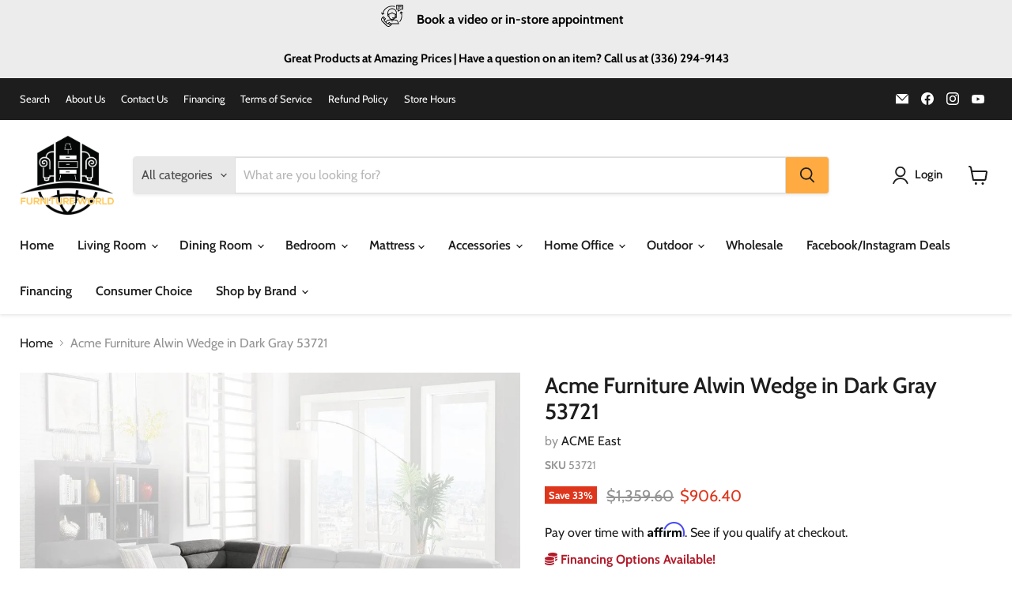

--- FILE ---
content_type: text/html; charset=utf-8
request_url: https://furnituregso.com/products/acme-furniture-alwin-wedge-in-dark-gray-53721
body_size: 49916
content:
<!doctype html>
<html class="no-js no-touch" lang="en">
  <head>
    <script class="dovr-affirm-script" data-version="1.0.0">
   _affirm_config = {
      public_api_key:  "N8KZB7SNTKWY62TV",
      script:          "https://cdn1.affirm.com/js/v2/affirm.js"
   };
   (function(l,g,m,e,a,f,b){var d,c=l[m]||{},h=document.createElement(f),n=document.getElementsByTagName(f)[0],k=function(a,b,c){return function(){a[b]._.push([c,arguments])}};c[e]=k(c,e,"set");d=c[e];c[a]={};c[a]._=[];d._=[];c[a][b]=k(c,a,b);a=0;for(b="set add save post open empty reset on off trigger ready setProduct".split(" ");a<b.length;a++)d[b[a]]=k(c,e,b[a]);a=0;for(b=["get","token","url","items"];a<b.length;a++)d[b[a]]=function(){};h.async=!0;h.src=g[f];n.parentNode.insertBefore(h,n);delete g[f];d(g);l[m]=c})(window,_affirm_config,"affirm","checkout","ui","script","ready");
   // Use your live public API Key and https://cdn1.affirm.com/js/v2/affirm.js script to point to Affirm production environment.
</script>
    <!-- Google tag (gtag.js) -->
<script async src="https://www.googletagmanager.com/gtag/js?id=AW-10983094952">
</script>
<script>
  window.dataLayer = window.dataLayer || [];
  function gtag(){dataLayer.push(arguments);}
  gtag('js', new Date());
  gtag('config', 'AW-10983094952');
</script>
    <meta charset="utf-8">
    <meta http-equiv="x-ua-compatible" content="IE=edge">

    <link rel="preconnect" href="https://cdn.shopify.com">
    <link rel="preconnect" href="https://fonts.shopifycdn.com">
    <link rel="preconnect" href="https://v.shopify.com">
    <link rel="preconnect" href="https://cdn.shopifycloud.com">

    <title>Acme Furniture Alwin Wedge in Dark Gray 53721 — Furniture World</title>

    
      <meta name="description" content="Alwin Collection by Acme Furniture Dark Gray finish Wood frame Fabric upholstery Foam filling seat cushions Tight back and seat cushions">
    

    
      <link rel="shortcut icon" href="//furnituregso.com/cdn/shop/files/black_0288a863-c7c5-4804-b5db-3598ddb3a6eb_32x32.png?v=1727450652" type="image/png">
    

    
      <link rel="canonical" href="https://furnituregso.com/products/acme-furniture-alwin-wedge-in-dark-gray-53721" />
    

    <meta name="viewport" content="width=device-width">

    
    





<meta property="og:site_name" content="Furniture World">
<meta property="og:url" content="https://furnituregso.com/products/acme-furniture-alwin-wedge-in-dark-gray-53721">
<meta property="og:title" content="Acme Furniture Alwin Wedge in Dark Gray 53721">
<meta property="og:type" content="product">
<meta property="og:description" content="Alwin Collection by Acme Furniture Dark Gray finish Wood frame Fabric upholstery Foam filling seat cushions Tight back and seat cushions">




    
    
    

    
    
    <meta
      property="og:image"
      content="https://furnituregso.com/cdn/shop/files/ACME_20West_2024-08-06T18_13_51.436125_fesjllolck_1200x868.jpg?v=1756338348"
    />
    <meta
      property="og:image:secure_url"
      content="https://furnituregso.com/cdn/shop/files/ACME_20West_2024-08-06T18_13_51.436125_fesjllolck_1200x868.jpg?v=1756338348"
    />
    <meta property="og:image:width" content="1200" />
    <meta property="og:image:height" content="868" />
    
    
    <meta property="og:image:alt" content="Social media image" />
  












<meta name="twitter:title" content="Acme Furniture Alwin Wedge in Dark Gray 53721">
<meta name="twitter:description" content="Alwin Collection by Acme Furniture Dark Gray finish Wood frame Fabric upholstery Foam filling seat cushions Tight back and seat cushions">


    
    
    
      
      
      <meta name="twitter:card" content="summary_large_image">
    
    
    <meta
      property="twitter:image"
      content="https://furnituregso.com/cdn/shop/files/ACME_20West_2024-08-06T18_13_51.436125_fesjllolck_1200x600_crop_center.jpg?v=1756338348"
    />
    <meta property="twitter:image:width" content="1200" />
    <meta property="twitter:image:height" content="600" />
    
    
    <meta property="twitter:image:alt" content="Social media image" />
  



    <link rel="preload" href="//furnituregso.com/cdn/fonts/cabin/cabin_n6.c6b1e64927bbec1c65aab7077888fb033480c4f7.woff2" as="font" crossorigin="anonymous">
    <link rel="preload" as="style" href="//furnituregso.com/cdn/shop/t/7/assets/theme.css?v=182518403129335812611765479114">

    <script>window.performance && window.performance.mark && window.performance.mark('shopify.content_for_header.start');</script><meta name="google-site-verification" content="ax8OmUQFTCYkDtuxxdoaEf5xHq7ZQ72UcmDMBXyysJk">
<meta id="shopify-digital-wallet" name="shopify-digital-wallet" content="/42136240282/digital_wallets/dialog">
<link rel="alternate" type="application/json+oembed" href="https://furnituregso.com/products/acme-furniture-alwin-wedge-in-dark-gray-53721.oembed">
<script async="async" src="/checkouts/internal/preloads.js?locale=en-US"></script>
<script id="shopify-features" type="application/json">{"accessToken":"8d15679ce86920ceb14bece5633d837d","betas":["rich-media-storefront-analytics"],"domain":"furnituregso.com","predictiveSearch":true,"shopId":42136240282,"locale":"en"}</script>
<script>var Shopify = Shopify || {};
Shopify.shop = "furniture-world-nc.myshopify.com";
Shopify.locale = "en";
Shopify.currency = {"active":"USD","rate":"1.0"};
Shopify.country = "US";
Shopify.theme = {"name":"Empire ","id":140498436250,"schema_name":"Empire","schema_version":"11.1.1","theme_store_id":null,"role":"main"};
Shopify.theme.handle = "null";
Shopify.theme.style = {"id":null,"handle":null};
Shopify.cdnHost = "furnituregso.com/cdn";
Shopify.routes = Shopify.routes || {};
Shopify.routes.root = "/";</script>
<script type="module">!function(o){(o.Shopify=o.Shopify||{}).modules=!0}(window);</script>
<script>!function(o){function n(){var o=[];function n(){o.push(Array.prototype.slice.apply(arguments))}return n.q=o,n}var t=o.Shopify=o.Shopify||{};t.loadFeatures=n(),t.autoloadFeatures=n()}(window);</script>
<script id="shop-js-analytics" type="application/json">{"pageType":"product"}</script>
<script defer="defer" async type="module" src="//furnituregso.com/cdn/shopifycloud/shop-js/modules/v2/client.init-shop-cart-sync_BApSsMSl.en.esm.js"></script>
<script defer="defer" async type="module" src="//furnituregso.com/cdn/shopifycloud/shop-js/modules/v2/chunk.common_CBoos6YZ.esm.js"></script>
<script type="module">
  await import("//furnituregso.com/cdn/shopifycloud/shop-js/modules/v2/client.init-shop-cart-sync_BApSsMSl.en.esm.js");
await import("//furnituregso.com/cdn/shopifycloud/shop-js/modules/v2/chunk.common_CBoos6YZ.esm.js");

  window.Shopify.SignInWithShop?.initShopCartSync?.({"fedCMEnabled":true,"windoidEnabled":true});

</script>
<script>(function() {
  var isLoaded = false;
  function asyncLoad() {
    if (isLoaded) return;
    isLoaded = true;
    var urls = ["https:\/\/app.1clickpopup.com\/widget.js?shop=furniture-world-nc.myshopify.com","\/\/cdn.shopify.com\/proxy\/e2402fb7b6c8f51667ffe186f8500debbb966bb3863fdee4a8eb774013ee5f3a\/api.kimonix.com\/kimonix_analytics.js?shop=furniture-world-nc.myshopify.com\u0026sp-cache-control=cHVibGljLCBtYXgtYWdlPTkwMA","\/\/cdn.shopify.com\/proxy\/b2c80acdb89359f664b0db59c1ec47db88e0dbd9bf8c68296711d526f6076ebd\/api.kimonix.com\/kimonix_void_script.js?shop=furniture-world-nc.myshopify.com\u0026sp-cache-control=cHVibGljLCBtYXgtYWdlPTkwMA","https:\/\/cdn.shopify.com\/s\/files\/1\/0421\/3624\/0282\/t\/7\/assets\/affirmShopify.js?v=1765479113\u0026shop=furniture-world-nc.myshopify.com"];
    for (var i = 0; i < urls.length; i++) {
      var s = document.createElement('script');
      s.type = 'text/javascript';
      s.async = true;
      s.src = urls[i];
      var x = document.getElementsByTagName('script')[0];
      x.parentNode.insertBefore(s, x);
    }
  };
  if(window.attachEvent) {
    window.attachEvent('onload', asyncLoad);
  } else {
    window.addEventListener('load', asyncLoad, false);
  }
})();</script>
<script id="__st">var __st={"a":42136240282,"offset":-18000,"reqid":"5347e1e3-99b9-4e8c-96a3-133d73c3df54-1768911789","pageurl":"furnituregso.com\/products\/acme-furniture-alwin-wedge-in-dark-gray-53721","u":"45e852c29da7","p":"product","rtyp":"product","rid":8515095265434};</script>
<script>window.ShopifyPaypalV4VisibilityTracking = true;</script>
<script id="captcha-bootstrap">!function(){'use strict';const t='contact',e='account',n='new_comment',o=[[t,t],['blogs',n],['comments',n],[t,'customer']],c=[[e,'customer_login'],[e,'guest_login'],[e,'recover_customer_password'],[e,'create_customer']],r=t=>t.map((([t,e])=>`form[action*='/${t}']:not([data-nocaptcha='true']) input[name='form_type'][value='${e}']`)).join(','),a=t=>()=>t?[...document.querySelectorAll(t)].map((t=>t.form)):[];function s(){const t=[...o],e=r(t);return a(e)}const i='password',u='form_key',d=['recaptcha-v3-token','g-recaptcha-response','h-captcha-response',i],f=()=>{try{return window.sessionStorage}catch{return}},m='__shopify_v',_=t=>t.elements[u];function p(t,e,n=!1){try{const o=window.sessionStorage,c=JSON.parse(o.getItem(e)),{data:r}=function(t){const{data:e,action:n}=t;return t[m]||n?{data:e,action:n}:{data:t,action:n}}(c);for(const[e,n]of Object.entries(r))t.elements[e]&&(t.elements[e].value=n);n&&o.removeItem(e)}catch(o){console.error('form repopulation failed',{error:o})}}const l='form_type',E='cptcha';function T(t){t.dataset[E]=!0}const w=window,h=w.document,L='Shopify',v='ce_forms',y='captcha';let A=!1;((t,e)=>{const n=(g='f06e6c50-85a8-45c8-87d0-21a2b65856fe',I='https://cdn.shopify.com/shopifycloud/storefront-forms-hcaptcha/ce_storefront_forms_captcha_hcaptcha.v1.5.2.iife.js',D={infoText:'Protected by hCaptcha',privacyText:'Privacy',termsText:'Terms'},(t,e,n)=>{const o=w[L][v],c=o.bindForm;if(c)return c(t,g,e,D).then(n);var r;o.q.push([[t,g,e,D],n]),r=I,A||(h.body.append(Object.assign(h.createElement('script'),{id:'captcha-provider',async:!0,src:r})),A=!0)});var g,I,D;w[L]=w[L]||{},w[L][v]=w[L][v]||{},w[L][v].q=[],w[L][y]=w[L][y]||{},w[L][y].protect=function(t,e){n(t,void 0,e),T(t)},Object.freeze(w[L][y]),function(t,e,n,w,h,L){const[v,y,A,g]=function(t,e,n){const i=e?o:[],u=t?c:[],d=[...i,...u],f=r(d),m=r(i),_=r(d.filter((([t,e])=>n.includes(e))));return[a(f),a(m),a(_),s()]}(w,h,L),I=t=>{const e=t.target;return e instanceof HTMLFormElement?e:e&&e.form},D=t=>v().includes(t);t.addEventListener('submit',(t=>{const e=I(t);if(!e)return;const n=D(e)&&!e.dataset.hcaptchaBound&&!e.dataset.recaptchaBound,o=_(e),c=g().includes(e)&&(!o||!o.value);(n||c)&&t.preventDefault(),c&&!n&&(function(t){try{if(!f())return;!function(t){const e=f();if(!e)return;const n=_(t);if(!n)return;const o=n.value;o&&e.removeItem(o)}(t);const e=Array.from(Array(32),(()=>Math.random().toString(36)[2])).join('');!function(t,e){_(t)||t.append(Object.assign(document.createElement('input'),{type:'hidden',name:u})),t.elements[u].value=e}(t,e),function(t,e){const n=f();if(!n)return;const o=[...t.querySelectorAll(`input[type='${i}']`)].map((({name:t})=>t)),c=[...d,...o],r={};for(const[a,s]of new FormData(t).entries())c.includes(a)||(r[a]=s);n.setItem(e,JSON.stringify({[m]:1,action:t.action,data:r}))}(t,e)}catch(e){console.error('failed to persist form',e)}}(e),e.submit())}));const S=(t,e)=>{t&&!t.dataset[E]&&(n(t,e.some((e=>e===t))),T(t))};for(const o of['focusin','change'])t.addEventListener(o,(t=>{const e=I(t);D(e)&&S(e,y())}));const B=e.get('form_key'),M=e.get(l),P=B&&M;t.addEventListener('DOMContentLoaded',(()=>{const t=y();if(P)for(const e of t)e.elements[l].value===M&&p(e,B);[...new Set([...A(),...v().filter((t=>'true'===t.dataset.shopifyCaptcha))])].forEach((e=>S(e,t)))}))}(h,new URLSearchParams(w.location.search),n,t,e,['guest_login'])})(!0,!0)}();</script>
<script integrity="sha256-4kQ18oKyAcykRKYeNunJcIwy7WH5gtpwJnB7kiuLZ1E=" data-source-attribution="shopify.loadfeatures" defer="defer" src="//furnituregso.com/cdn/shopifycloud/storefront/assets/storefront/load_feature-a0a9edcb.js" crossorigin="anonymous"></script>
<script data-source-attribution="shopify.dynamic_checkout.dynamic.init">var Shopify=Shopify||{};Shopify.PaymentButton=Shopify.PaymentButton||{isStorefrontPortableWallets:!0,init:function(){window.Shopify.PaymentButton.init=function(){};var t=document.createElement("script");t.src="https://furnituregso.com/cdn/shopifycloud/portable-wallets/latest/portable-wallets.en.js",t.type="module",document.head.appendChild(t)}};
</script>
<script data-source-attribution="shopify.dynamic_checkout.buyer_consent">
  function portableWalletsHideBuyerConsent(e){var t=document.getElementById("shopify-buyer-consent"),n=document.getElementById("shopify-subscription-policy-button");t&&n&&(t.classList.add("hidden"),t.setAttribute("aria-hidden","true"),n.removeEventListener("click",e))}function portableWalletsShowBuyerConsent(e){var t=document.getElementById("shopify-buyer-consent"),n=document.getElementById("shopify-subscription-policy-button");t&&n&&(t.classList.remove("hidden"),t.removeAttribute("aria-hidden"),n.addEventListener("click",e))}window.Shopify?.PaymentButton&&(window.Shopify.PaymentButton.hideBuyerConsent=portableWalletsHideBuyerConsent,window.Shopify.PaymentButton.showBuyerConsent=portableWalletsShowBuyerConsent);
</script>
<script>
  function portableWalletsCleanup(e){e&&e.src&&console.error("Failed to load portable wallets script "+e.src);var t=document.querySelectorAll("shopify-accelerated-checkout .shopify-payment-button__skeleton, shopify-accelerated-checkout-cart .wallet-cart-button__skeleton"),e=document.getElementById("shopify-buyer-consent");for(let e=0;e<t.length;e++)t[e].remove();e&&e.remove()}function portableWalletsNotLoadedAsModule(e){e instanceof ErrorEvent&&"string"==typeof e.message&&e.message.includes("import.meta")&&"string"==typeof e.filename&&e.filename.includes("portable-wallets")&&(window.removeEventListener("error",portableWalletsNotLoadedAsModule),window.Shopify.PaymentButton.failedToLoad=e,"loading"===document.readyState?document.addEventListener("DOMContentLoaded",window.Shopify.PaymentButton.init):window.Shopify.PaymentButton.init())}window.addEventListener("error",portableWalletsNotLoadedAsModule);
</script>

<script type="module" src="https://furnituregso.com/cdn/shopifycloud/portable-wallets/latest/portable-wallets.en.js" onError="portableWalletsCleanup(this)" crossorigin="anonymous"></script>
<script nomodule>
  document.addEventListener("DOMContentLoaded", portableWalletsCleanup);
</script>

<link id="shopify-accelerated-checkout-styles" rel="stylesheet" media="screen" href="https://furnituregso.com/cdn/shopifycloud/portable-wallets/latest/accelerated-checkout-backwards-compat.css" crossorigin="anonymous">
<style id="shopify-accelerated-checkout-cart">
        #shopify-buyer-consent {
  margin-top: 1em;
  display: inline-block;
  width: 100%;
}

#shopify-buyer-consent.hidden {
  display: none;
}

#shopify-subscription-policy-button {
  background: none;
  border: none;
  padding: 0;
  text-decoration: underline;
  font-size: inherit;
  cursor: pointer;
}

#shopify-subscription-policy-button::before {
  box-shadow: none;
}

      </style>

<script>window.performance && window.performance.mark && window.performance.mark('shopify.content_for_header.end');</script>

    <link href="//furnituregso.com/cdn/shop/t/7/assets/theme.css?v=182518403129335812611765479114" rel="stylesheet" type="text/css" media="all" />

    
      <link href="//furnituregso.com/cdn/shop/t/7/assets/ripple.css?v=100240391239311985871741195600" rel="stylesheet" type="text/css" media="all" />
    

    
    <script>
      window.Theme = window.Theme || {};
      window.Theme.version = '11.1.1';
      window.Theme.name = 'Empire';
      window.Theme.routes = {
        "root_url": "/",
        "account_url": "/account",
        "account_login_url": "/account/login",
        "account_logout_url": "/account/logout",
        "account_register_url": "/account/register",
        "account_addresses_url": "/account/addresses",
        "collections_url": "/collections",
        "all_products_collection_url": "/collections/all",
        "search_url": "/search",
        "predictive_search_url": "/search/suggest",
        "cart_url": "/cart",
        "cart_add_url": "/cart/add",
        "cart_change_url": "/cart/change",
        "cart_clear_url": "/cart/clear",
        "product_recommendations_url": "/recommendations/products",
      };
    </script>
    

  <link href="//furnituregso.com/cdn/shop/t/7/assets/filter-menu.css?v=147755420651554951521741195600" rel="stylesheet" type="text/css" media="all" />
<script src="//furnituregso.com/cdn/shop/t/7/assets/filter-menu.js?v=178566624769549102821741195574" type="text/javascript"></script>



 
<span id='dovr-head-scripts'>
    <!-- Global site tag (gtag.js) - Google Analytics -->
<script async src="https://www.googletagmanager.com/gtag/js?id=G-B5KXWRXDNP"></script>
<script data=G-B5KXWRXDNP>
window.dataLayer = window.dataLayer || [];
function gtag(){dataLayer.push(arguments);}
gtag('js', new Date());

gtag('config', "G-B5KXWRXDNP");
</script>

<!-- Global site tag (gtag.js) - Google Analytics -->
<script async src="https://www.googletagmanager.com/gtag/js?id=G-X3K0BJY8G2"></script>
<script data="G-X3K0BJY8G2">
window.dataLayer = window.dataLayer || [];
function gtag(){dataLayer.push(arguments);}
gtag('js', new Date());

gtag('config', "G-X3K0BJY8G2");
</script>
</span>

<link href="https://monorail-edge.shopifysvc.com" rel="dns-prefetch">
<script>(function(){if ("sendBeacon" in navigator && "performance" in window) {try {var session_token_from_headers = performance.getEntriesByType('navigation')[0].serverTiming.find(x => x.name == '_s').description;} catch {var session_token_from_headers = undefined;}var session_cookie_matches = document.cookie.match(/_shopify_s=([^;]*)/);var session_token_from_cookie = session_cookie_matches && session_cookie_matches.length === 2 ? session_cookie_matches[1] : "";var session_token = session_token_from_headers || session_token_from_cookie || "";function handle_abandonment_event(e) {var entries = performance.getEntries().filter(function(entry) {return /monorail-edge.shopifysvc.com/.test(entry.name);});if (!window.abandonment_tracked && entries.length === 0) {window.abandonment_tracked = true;var currentMs = Date.now();var navigation_start = performance.timing.navigationStart;var payload = {shop_id: 42136240282,url: window.location.href,navigation_start,duration: currentMs - navigation_start,session_token,page_type: "product"};window.navigator.sendBeacon("https://monorail-edge.shopifysvc.com/v1/produce", JSON.stringify({schema_id: "online_store_buyer_site_abandonment/1.1",payload: payload,metadata: {event_created_at_ms: currentMs,event_sent_at_ms: currentMs}}));}}window.addEventListener('pagehide', handle_abandonment_event);}}());</script>
<script id="web-pixels-manager-setup">(function e(e,d,r,n,o){if(void 0===o&&(o={}),!Boolean(null===(a=null===(i=window.Shopify)||void 0===i?void 0:i.analytics)||void 0===a?void 0:a.replayQueue)){var i,a;window.Shopify=window.Shopify||{};var t=window.Shopify;t.analytics=t.analytics||{};var s=t.analytics;s.replayQueue=[],s.publish=function(e,d,r){return s.replayQueue.push([e,d,r]),!0};try{self.performance.mark("wpm:start")}catch(e){}var l=function(){var e={modern:/Edge?\/(1{2}[4-9]|1[2-9]\d|[2-9]\d{2}|\d{4,})\.\d+(\.\d+|)|Firefox\/(1{2}[4-9]|1[2-9]\d|[2-9]\d{2}|\d{4,})\.\d+(\.\d+|)|Chrom(ium|e)\/(9{2}|\d{3,})\.\d+(\.\d+|)|(Maci|X1{2}).+ Version\/(15\.\d+|(1[6-9]|[2-9]\d|\d{3,})\.\d+)([,.]\d+|)( \(\w+\)|)( Mobile\/\w+|) Safari\/|Chrome.+OPR\/(9{2}|\d{3,})\.\d+\.\d+|(CPU[ +]OS|iPhone[ +]OS|CPU[ +]iPhone|CPU IPhone OS|CPU iPad OS)[ +]+(15[._]\d+|(1[6-9]|[2-9]\d|\d{3,})[._]\d+)([._]\d+|)|Android:?[ /-](13[3-9]|1[4-9]\d|[2-9]\d{2}|\d{4,})(\.\d+|)(\.\d+|)|Android.+Firefox\/(13[5-9]|1[4-9]\d|[2-9]\d{2}|\d{4,})\.\d+(\.\d+|)|Android.+Chrom(ium|e)\/(13[3-9]|1[4-9]\d|[2-9]\d{2}|\d{4,})\.\d+(\.\d+|)|SamsungBrowser\/([2-9]\d|\d{3,})\.\d+/,legacy:/Edge?\/(1[6-9]|[2-9]\d|\d{3,})\.\d+(\.\d+|)|Firefox\/(5[4-9]|[6-9]\d|\d{3,})\.\d+(\.\d+|)|Chrom(ium|e)\/(5[1-9]|[6-9]\d|\d{3,})\.\d+(\.\d+|)([\d.]+$|.*Safari\/(?![\d.]+ Edge\/[\d.]+$))|(Maci|X1{2}).+ Version\/(10\.\d+|(1[1-9]|[2-9]\d|\d{3,})\.\d+)([,.]\d+|)( \(\w+\)|)( Mobile\/\w+|) Safari\/|Chrome.+OPR\/(3[89]|[4-9]\d|\d{3,})\.\d+\.\d+|(CPU[ +]OS|iPhone[ +]OS|CPU[ +]iPhone|CPU IPhone OS|CPU iPad OS)[ +]+(10[._]\d+|(1[1-9]|[2-9]\d|\d{3,})[._]\d+)([._]\d+|)|Android:?[ /-](13[3-9]|1[4-9]\d|[2-9]\d{2}|\d{4,})(\.\d+|)(\.\d+|)|Mobile Safari.+OPR\/([89]\d|\d{3,})\.\d+\.\d+|Android.+Firefox\/(13[5-9]|1[4-9]\d|[2-9]\d{2}|\d{4,})\.\d+(\.\d+|)|Android.+Chrom(ium|e)\/(13[3-9]|1[4-9]\d|[2-9]\d{2}|\d{4,})\.\d+(\.\d+|)|Android.+(UC? ?Browser|UCWEB|U3)[ /]?(15\.([5-9]|\d{2,})|(1[6-9]|[2-9]\d|\d{3,})\.\d+)\.\d+|SamsungBrowser\/(5\.\d+|([6-9]|\d{2,})\.\d+)|Android.+MQ{2}Browser\/(14(\.(9|\d{2,})|)|(1[5-9]|[2-9]\d|\d{3,})(\.\d+|))(\.\d+|)|K[Aa][Ii]OS\/(3\.\d+|([4-9]|\d{2,})\.\d+)(\.\d+|)/},d=e.modern,r=e.legacy,n=navigator.userAgent;return n.match(d)?"modern":n.match(r)?"legacy":"unknown"}(),u="modern"===l?"modern":"legacy",c=(null!=n?n:{modern:"",legacy:""})[u],f=function(e){return[e.baseUrl,"/wpm","/b",e.hashVersion,"modern"===e.buildTarget?"m":"l",".js"].join("")}({baseUrl:d,hashVersion:r,buildTarget:u}),m=function(e){var d=e.version,r=e.bundleTarget,n=e.surface,o=e.pageUrl,i=e.monorailEndpoint;return{emit:function(e){var a=e.status,t=e.errorMsg,s=(new Date).getTime(),l=JSON.stringify({metadata:{event_sent_at_ms:s},events:[{schema_id:"web_pixels_manager_load/3.1",payload:{version:d,bundle_target:r,page_url:o,status:a,surface:n,error_msg:t},metadata:{event_created_at_ms:s}}]});if(!i)return console&&console.warn&&console.warn("[Web Pixels Manager] No Monorail endpoint provided, skipping logging."),!1;try{return self.navigator.sendBeacon.bind(self.navigator)(i,l)}catch(e){}var u=new XMLHttpRequest;try{return u.open("POST",i,!0),u.setRequestHeader("Content-Type","text/plain"),u.send(l),!0}catch(e){return console&&console.warn&&console.warn("[Web Pixels Manager] Got an unhandled error while logging to Monorail."),!1}}}}({version:r,bundleTarget:l,surface:e.surface,pageUrl:self.location.href,monorailEndpoint:e.monorailEndpoint});try{o.browserTarget=l,function(e){var d=e.src,r=e.async,n=void 0===r||r,o=e.onload,i=e.onerror,a=e.sri,t=e.scriptDataAttributes,s=void 0===t?{}:t,l=document.createElement("script"),u=document.querySelector("head"),c=document.querySelector("body");if(l.async=n,l.src=d,a&&(l.integrity=a,l.crossOrigin="anonymous"),s)for(var f in s)if(Object.prototype.hasOwnProperty.call(s,f))try{l.dataset[f]=s[f]}catch(e){}if(o&&l.addEventListener("load",o),i&&l.addEventListener("error",i),u)u.appendChild(l);else{if(!c)throw new Error("Did not find a head or body element to append the script");c.appendChild(l)}}({src:f,async:!0,onload:function(){if(!function(){var e,d;return Boolean(null===(d=null===(e=window.Shopify)||void 0===e?void 0:e.analytics)||void 0===d?void 0:d.initialized)}()){var d=window.webPixelsManager.init(e)||void 0;if(d){var r=window.Shopify.analytics;r.replayQueue.forEach((function(e){var r=e[0],n=e[1],o=e[2];d.publishCustomEvent(r,n,o)})),r.replayQueue=[],r.publish=d.publishCustomEvent,r.visitor=d.visitor,r.initialized=!0}}},onerror:function(){return m.emit({status:"failed",errorMsg:"".concat(f," has failed to load")})},sri:function(e){var d=/^sha384-[A-Za-z0-9+/=]+$/;return"string"==typeof e&&d.test(e)}(c)?c:"",scriptDataAttributes:o}),m.emit({status:"loading"})}catch(e){m.emit({status:"failed",errorMsg:(null==e?void 0:e.message)||"Unknown error"})}}})({shopId: 42136240282,storefrontBaseUrl: "https://furnituregso.com",extensionsBaseUrl: "https://extensions.shopifycdn.com/cdn/shopifycloud/web-pixels-manager",monorailEndpoint: "https://monorail-edge.shopifysvc.com/unstable/produce_batch",surface: "storefront-renderer",enabledBetaFlags: ["2dca8a86"],webPixelsConfigList: [{"id":"562397338","configuration":"{\"config\":\"{\\\"pixel_id\\\":\\\"AW-493567565\\\",\\\"target_country\\\":\\\"US\\\",\\\"gtag_events\\\":[{\\\"type\\\":\\\"search\\\",\\\"action_label\\\":\\\"AW-493567565\\\/1g69CICmjoAYEM38rOsB\\\"},{\\\"type\\\":\\\"begin_checkout\\\",\\\"action_label\\\":\\\"AW-493567565\\\/XzC8CP2ljoAYEM38rOsB\\\"},{\\\"type\\\":\\\"view_item\\\",\\\"action_label\\\":[\\\"AW-493567565\\\/vhRNCPeljoAYEM38rOsB\\\",\\\"MC-L4YFDZ9E1H\\\"]},{\\\"type\\\":\\\"purchase\\\",\\\"action_label\\\":[\\\"AW-493567565\\\/XwlbCPSljoAYEM38rOsB\\\",\\\"MC-L4YFDZ9E1H\\\"]},{\\\"type\\\":\\\"page_view\\\",\\\"action_label\\\":[\\\"AW-493567565\\\/86xACPGljoAYEM38rOsB\\\",\\\"MC-L4YFDZ9E1H\\\"]},{\\\"type\\\":\\\"add_payment_info\\\",\\\"action_label\\\":\\\"AW-493567565\\\/YTcJCIOmjoAYEM38rOsB\\\"},{\\\"type\\\":\\\"add_to_cart\\\",\\\"action_label\\\":\\\"AW-493567565\\\/1kV8CPqljoAYEM38rOsB\\\"}],\\\"enable_monitoring_mode\\\":false}\"}","eventPayloadVersion":"v1","runtimeContext":"OPEN","scriptVersion":"b2a88bafab3e21179ed38636efcd8a93","type":"APP","apiClientId":1780363,"privacyPurposes":[],"dataSharingAdjustments":{"protectedCustomerApprovalScopes":["read_customer_address","read_customer_email","read_customer_name","read_customer_personal_data","read_customer_phone"]}},{"id":"297861274","configuration":"{\"pixel_id\":\"273751437400217\",\"pixel_type\":\"facebook_pixel\",\"metaapp_system_user_token\":\"-\"}","eventPayloadVersion":"v1","runtimeContext":"OPEN","scriptVersion":"ca16bc87fe92b6042fbaa3acc2fbdaa6","type":"APP","apiClientId":2329312,"privacyPurposes":["ANALYTICS","MARKETING","SALE_OF_DATA"],"dataSharingAdjustments":{"protectedCustomerApprovalScopes":["read_customer_address","read_customer_email","read_customer_name","read_customer_personal_data","read_customer_phone"]}},{"id":"69697690","eventPayloadVersion":"v1","runtimeContext":"LAX","scriptVersion":"1","type":"CUSTOM","privacyPurposes":["MARKETING"],"name":"Meta pixel (migrated)"},{"id":"117047450","eventPayloadVersion":"v1","runtimeContext":"LAX","scriptVersion":"1","type":"CUSTOM","privacyPurposes":["ANALYTICS"],"name":"Google Analytics tag (migrated)"},{"id":"173736090","eventPayloadVersion":"1","runtimeContext":"LAX","scriptVersion":"7","type":"CUSTOM","privacyPurposes":["ANALYTICS","MARKETING","SALE_OF_DATA"],"name":"Amazon Ads"},{"id":"shopify-app-pixel","configuration":"{}","eventPayloadVersion":"v1","runtimeContext":"STRICT","scriptVersion":"0450","apiClientId":"shopify-pixel","type":"APP","privacyPurposes":["ANALYTICS","MARKETING"]},{"id":"shopify-custom-pixel","eventPayloadVersion":"v1","runtimeContext":"LAX","scriptVersion":"0450","apiClientId":"shopify-pixel","type":"CUSTOM","privacyPurposes":["ANALYTICS","MARKETING"]}],isMerchantRequest: false,initData: {"shop":{"name":"Furniture World","paymentSettings":{"currencyCode":"USD"},"myshopifyDomain":"furniture-world-nc.myshopify.com","countryCode":"US","storefrontUrl":"https:\/\/furnituregso.com"},"customer":null,"cart":null,"checkout":null,"productVariants":[{"price":{"amount":906.4,"currencyCode":"USD"},"product":{"title":"Acme Furniture Alwin Wedge in Dark Gray 53721","vendor":"ACME East","id":"8515095265434","untranslatedTitle":"Acme Furniture Alwin Wedge in Dark Gray 53721","url":"\/products\/acme-furniture-alwin-wedge-in-dark-gray-53721","type":"Wedge"},"id":"45813651964058","image":{"src":"\/\/furnituregso.com\/cdn\/shop\/files\/ACME_20West_2024-08-06T18_13_51.436125_fesjllolck.jpg?v=1756338348"},"sku":"53721","title":"Default Title","untranslatedTitle":"Default Title"}],"purchasingCompany":null},},"https://furnituregso.com/cdn","fcfee988w5aeb613cpc8e4bc33m6693e112",{"modern":"","legacy":""},{"shopId":"42136240282","storefrontBaseUrl":"https:\/\/furnituregso.com","extensionBaseUrl":"https:\/\/extensions.shopifycdn.com\/cdn\/shopifycloud\/web-pixels-manager","surface":"storefront-renderer","enabledBetaFlags":"[\"2dca8a86\"]","isMerchantRequest":"false","hashVersion":"fcfee988w5aeb613cpc8e4bc33m6693e112","publish":"custom","events":"[[\"page_viewed\",{}],[\"product_viewed\",{\"productVariant\":{\"price\":{\"amount\":906.4,\"currencyCode\":\"USD\"},\"product\":{\"title\":\"Acme Furniture Alwin Wedge in Dark Gray 53721\",\"vendor\":\"ACME East\",\"id\":\"8515095265434\",\"untranslatedTitle\":\"Acme Furniture Alwin Wedge in Dark Gray 53721\",\"url\":\"\/products\/acme-furniture-alwin-wedge-in-dark-gray-53721\",\"type\":\"Wedge\"},\"id\":\"45813651964058\",\"image\":{\"src\":\"\/\/furnituregso.com\/cdn\/shop\/files\/ACME_20West_2024-08-06T18_13_51.436125_fesjllolck.jpg?v=1756338348\"},\"sku\":\"53721\",\"title\":\"Default Title\",\"untranslatedTitle\":\"Default Title\"}}]]"});</script><script>
  window.ShopifyAnalytics = window.ShopifyAnalytics || {};
  window.ShopifyAnalytics.meta = window.ShopifyAnalytics.meta || {};
  window.ShopifyAnalytics.meta.currency = 'USD';
  var meta = {"product":{"id":8515095265434,"gid":"gid:\/\/shopify\/Product\/8515095265434","vendor":"ACME East","type":"Wedge","handle":"acme-furniture-alwin-wedge-in-dark-gray-53721","variants":[{"id":45813651964058,"price":90640,"name":"Acme Furniture Alwin Wedge in Dark Gray 53721","public_title":null,"sku":"53721"}],"remote":false},"page":{"pageType":"product","resourceType":"product","resourceId":8515095265434,"requestId":"5347e1e3-99b9-4e8c-96a3-133d73c3df54-1768911789"}};
  for (var attr in meta) {
    window.ShopifyAnalytics.meta[attr] = meta[attr];
  }
</script>
<script class="analytics">
  (function () {
    var customDocumentWrite = function(content) {
      var jquery = null;

      if (window.jQuery) {
        jquery = window.jQuery;
      } else if (window.Checkout && window.Checkout.$) {
        jquery = window.Checkout.$;
      }

      if (jquery) {
        jquery('body').append(content);
      }
    };

    var hasLoggedConversion = function(token) {
      if (token) {
        return document.cookie.indexOf('loggedConversion=' + token) !== -1;
      }
      return false;
    }

    var setCookieIfConversion = function(token) {
      if (token) {
        var twoMonthsFromNow = new Date(Date.now());
        twoMonthsFromNow.setMonth(twoMonthsFromNow.getMonth() + 2);

        document.cookie = 'loggedConversion=' + token + '; expires=' + twoMonthsFromNow;
      }
    }

    var trekkie = window.ShopifyAnalytics.lib = window.trekkie = window.trekkie || [];
    if (trekkie.integrations) {
      return;
    }
    trekkie.methods = [
      'identify',
      'page',
      'ready',
      'track',
      'trackForm',
      'trackLink'
    ];
    trekkie.factory = function(method) {
      return function() {
        var args = Array.prototype.slice.call(arguments);
        args.unshift(method);
        trekkie.push(args);
        return trekkie;
      };
    };
    for (var i = 0; i < trekkie.methods.length; i++) {
      var key = trekkie.methods[i];
      trekkie[key] = trekkie.factory(key);
    }
    trekkie.load = function(config) {
      trekkie.config = config || {};
      trekkie.config.initialDocumentCookie = document.cookie;
      var first = document.getElementsByTagName('script')[0];
      var script = document.createElement('script');
      script.type = 'text/javascript';
      script.onerror = function(e) {
        var scriptFallback = document.createElement('script');
        scriptFallback.type = 'text/javascript';
        scriptFallback.onerror = function(error) {
                var Monorail = {
      produce: function produce(monorailDomain, schemaId, payload) {
        var currentMs = new Date().getTime();
        var event = {
          schema_id: schemaId,
          payload: payload,
          metadata: {
            event_created_at_ms: currentMs,
            event_sent_at_ms: currentMs
          }
        };
        return Monorail.sendRequest("https://" + monorailDomain + "/v1/produce", JSON.stringify(event));
      },
      sendRequest: function sendRequest(endpointUrl, payload) {
        // Try the sendBeacon API
        if (window && window.navigator && typeof window.navigator.sendBeacon === 'function' && typeof window.Blob === 'function' && !Monorail.isIos12()) {
          var blobData = new window.Blob([payload], {
            type: 'text/plain'
          });

          if (window.navigator.sendBeacon(endpointUrl, blobData)) {
            return true;
          } // sendBeacon was not successful

        } // XHR beacon

        var xhr = new XMLHttpRequest();

        try {
          xhr.open('POST', endpointUrl);
          xhr.setRequestHeader('Content-Type', 'text/plain');
          xhr.send(payload);
        } catch (e) {
          console.log(e);
        }

        return false;
      },
      isIos12: function isIos12() {
        return window.navigator.userAgent.lastIndexOf('iPhone; CPU iPhone OS 12_') !== -1 || window.navigator.userAgent.lastIndexOf('iPad; CPU OS 12_') !== -1;
      }
    };
    Monorail.produce('monorail-edge.shopifysvc.com',
      'trekkie_storefront_load_errors/1.1',
      {shop_id: 42136240282,
      theme_id: 140498436250,
      app_name: "storefront",
      context_url: window.location.href,
      source_url: "//furnituregso.com/cdn/s/trekkie.storefront.cd680fe47e6c39ca5d5df5f0a32d569bc48c0f27.min.js"});

        };
        scriptFallback.async = true;
        scriptFallback.src = '//furnituregso.com/cdn/s/trekkie.storefront.cd680fe47e6c39ca5d5df5f0a32d569bc48c0f27.min.js';
        first.parentNode.insertBefore(scriptFallback, first);
      };
      script.async = true;
      script.src = '//furnituregso.com/cdn/s/trekkie.storefront.cd680fe47e6c39ca5d5df5f0a32d569bc48c0f27.min.js';
      first.parentNode.insertBefore(script, first);
    };
    trekkie.load(
      {"Trekkie":{"appName":"storefront","development":false,"defaultAttributes":{"shopId":42136240282,"isMerchantRequest":null,"themeId":140498436250,"themeCityHash":"8448687007787774967","contentLanguage":"en","currency":"USD","eventMetadataId":"158ae10f-7536-448d-a126-fa29f69d1c8b"},"isServerSideCookieWritingEnabled":true,"monorailRegion":"shop_domain","enabledBetaFlags":["65f19447"]},"Session Attribution":{},"S2S":{"facebookCapiEnabled":true,"source":"trekkie-storefront-renderer","apiClientId":580111}}
    );

    var loaded = false;
    trekkie.ready(function() {
      if (loaded) return;
      loaded = true;

      window.ShopifyAnalytics.lib = window.trekkie;

      var originalDocumentWrite = document.write;
      document.write = customDocumentWrite;
      try { window.ShopifyAnalytics.merchantGoogleAnalytics.call(this); } catch(error) {};
      document.write = originalDocumentWrite;

      window.ShopifyAnalytics.lib.page(null,{"pageType":"product","resourceType":"product","resourceId":8515095265434,"requestId":"5347e1e3-99b9-4e8c-96a3-133d73c3df54-1768911789","shopifyEmitted":true});

      var match = window.location.pathname.match(/checkouts\/(.+)\/(thank_you|post_purchase)/)
      var token = match? match[1]: undefined;
      if (!hasLoggedConversion(token)) {
        setCookieIfConversion(token);
        window.ShopifyAnalytics.lib.track("Viewed Product",{"currency":"USD","variantId":45813651964058,"productId":8515095265434,"productGid":"gid:\/\/shopify\/Product\/8515095265434","name":"Acme Furniture Alwin Wedge in Dark Gray 53721","price":"906.40","sku":"53721","brand":"ACME East","variant":null,"category":"Wedge","nonInteraction":true,"remote":false},undefined,undefined,{"shopifyEmitted":true});
      window.ShopifyAnalytics.lib.track("monorail:\/\/trekkie_storefront_viewed_product\/1.1",{"currency":"USD","variantId":45813651964058,"productId":8515095265434,"productGid":"gid:\/\/shopify\/Product\/8515095265434","name":"Acme Furniture Alwin Wedge in Dark Gray 53721","price":"906.40","sku":"53721","brand":"ACME East","variant":null,"category":"Wedge","nonInteraction":true,"remote":false,"referer":"https:\/\/furnituregso.com\/products\/acme-furniture-alwin-wedge-in-dark-gray-53721"});
      }
    });


        var eventsListenerScript = document.createElement('script');
        eventsListenerScript.async = true;
        eventsListenerScript.src = "//furnituregso.com/cdn/shopifycloud/storefront/assets/shop_events_listener-3da45d37.js";
        document.getElementsByTagName('head')[0].appendChild(eventsListenerScript);

})();</script>
  <script>
  if (!window.ga || (window.ga && typeof window.ga !== 'function')) {
    window.ga = function ga() {
      (window.ga.q = window.ga.q || []).push(arguments);
      if (window.Shopify && window.Shopify.analytics && typeof window.Shopify.analytics.publish === 'function') {
        window.Shopify.analytics.publish("ga_stub_called", {}, {sendTo: "google_osp_migration"});
      }
      console.error("Shopify's Google Analytics stub called with:", Array.from(arguments), "\nSee https://help.shopify.com/manual/promoting-marketing/pixels/pixel-migration#google for more information.");
    };
    if (window.Shopify && window.Shopify.analytics && typeof window.Shopify.analytics.publish === 'function') {
      window.Shopify.analytics.publish("ga_stub_initialized", {}, {sendTo: "google_osp_migration"});
    }
  }
</script>
<script
  defer
  src="https://furnituregso.com/cdn/shopifycloud/perf-kit/shopify-perf-kit-3.0.4.min.js"
  data-application="storefront-renderer"
  data-shop-id="42136240282"
  data-render-region="gcp-us-central1"
  data-page-type="product"
  data-theme-instance-id="140498436250"
  data-theme-name="Empire"
  data-theme-version="11.1.1"
  data-monorail-region="shop_domain"
  data-resource-timing-sampling-rate="10"
  data-shs="true"
  data-shs-beacon="true"
  data-shs-export-with-fetch="true"
  data-shs-logs-sample-rate="1"
  data-shs-beacon-endpoint="https://furnituregso.com/api/collect"
></script>
</head>


  <body class="template-product" data-instant-allow-query-string >
    <script>
      document.documentElement.className=document.documentElement.className.replace(/\bno-js\b/,'js');
      if(window.Shopify&&window.Shopify.designMode)document.documentElement.className+=' in-theme-editor';
      if(('ontouchstart' in window)||window.DocumentTouch&&document instanceof DocumentTouch)document.documentElement.className=document.documentElement.className.replace(/\bno-touch\b/,'has-touch');
    </script>

    
    <svg
      class="icon-star-reference"
      aria-hidden="true"
      focusable="false"
      role="presentation"
      xmlns="http://www.w3.org/2000/svg" width="20" height="20" viewBox="3 3 17 17" fill="none"
    >
      <symbol id="icon-star">
        <rect class="icon-star-background" width="20" height="20" fill="currentColor"/>
        <path d="M10 3L12.163 7.60778L17 8.35121L13.5 11.9359L14.326 17L10 14.6078L5.674 17L6.5 11.9359L3 8.35121L7.837 7.60778L10 3Z" stroke="currentColor" stroke-width="2" stroke-linecap="round" stroke-linejoin="round" fill="none"/>
      </symbol>
      <clipPath id="icon-star-clip">
        <path d="M10 3L12.163 7.60778L17 8.35121L13.5 11.9359L14.326 17L10 14.6078L5.674 17L6.5 11.9359L3 8.35121L7.837 7.60778L10 3Z" stroke="currentColor" stroke-width="2" stroke-linecap="round" stroke-linejoin="round"/>
      </clipPath>
    </svg>
    


    <a class="skip-to-main" href="#site-main">Skip to content</a>
          
    <div id="shopify-section-dovr-flash-infos" class="shopify-section"><div data-version="1.1.1">
  <link
      rel="stylesheet"
      href="//cdnjs.cloudflare.com/ajax/libs/font-awesome/6.2.1/css/all.min.css"
      integrity="sha512-MV7K8+y+gLIBoVD59lQIYicR65iaqukzvf/nwasF0nqhPay5w/9lJmVM2hMDcnK1OnMGCdVK+iQrJ7lzPJQd1w=="
      crossorigin="anonymous"
      referrerpolicy="no-referrer"
    >
    <link
      rel="stylesheet"
      href="//cdnjs.cloudflare.com/ajax/libs/slick-carousel/1.9.0/slick.min.css"
      integrity="sha256-UK1EiopXIL+KVhfbFa8xrmAWPeBjMVdvYMYkTAEv/HI="
      crossorigin="anonymous"
    >
    <script type="text/javascript" src="//code.jquery.com/jquery-1.11.0.min.js"></script>
    <script type="text/javascript" src="//cdnjs.cloudflare.com/ajax/libs/slick-carousel/1.9.0/slick.min.js"></script>

  <div class="flash-infos-dovr">
    <div class="flash-info truck">
      <svg id="Layer_1_1_" enable-background="new 0 0 64 64" viewBox="0 0 64 64" xmlns="http://www.w3.org/2000/svg"><path d="m52 26.713v-12.299l6-6v20.586h2v-23h-.009c0-.129-.016-.259-.067-.383-.154-.374-.52-.617-.924-.617h-48c-.266 0-.52.105-.707.293l-7.999 7.999c-.181.181-.294.431-.294.708v38c0 .553.447 1 1 1h48c.553 0 1-.447 1-1v-11.96c1.258 1.843 2 4.065 2 6.46 0 6.341-5.159 11.5-11.5 11.5-.553 0-1 .447-1 1s.447 1 1 1h2c9.649 0 17.5-7.851 17.5-17.5 0-6.963-4.098-12.972-10-15.787zm-1.414-13.713h-18.172l6-6h18.172zm-21.293.293c-.188.187-.293.441-.293.707v7h-4v-6.586l7.414-7.414h3.172zm-17.879-6.293h18.172l-6 6h-18.172zm-7.414 44v-36h19v7c0 .553.447 1 1 1h6c.553 0 1-.447 1-1v-7h19v10.899c-1.732-.576-3.577-.899-5.5-.899h-1.5v-5c0-.375-.209-.718-.542-.89-.335-.172-.735-.143-1.039.076l-14 10c-.263.188-.419.491-.419.814s.156.626.419.813l14 10c.304.218.704.245 1.039.076.333-.171.542-.514.542-.889v-4.989c2.668.115 5.103 1.143 7 2.779v13.21zm48.048 5.035c2.441-2.444 3.952-5.816 3.952-9.535 0-7.444-6.056-13.5-13.5-13.5h-.5c-.553 0-1 .447-1 1v4.057l-11.279-8.057 11.279-8.057v4.057c0 .553.447 1 1 1h2.5c8.547 0 15.5 6.953 15.5 15.5 0 5.809-3.211 10.881-7.952 13.535z"/><path d="m6 47h12v2h-12z"/><path d="m6 43h12v2h-12z"/></svg>
      <span>White Glove Delivery Available</span>
    </div>
    <div class="flash-info">      
      <svg version="1.1" id="Capa_1" xmlns="http://www.w3.org/2000/svg" xmlns:xlink="http://www.w3.org/1999/xlink" x="0px" y="0px" viewBox="0 0 496 496" style="enable-background:new 0 0 496 496;" xml:space="preserve"> <g> <g> <path d="M402.524,432l-18.52-55.568c-6.472-19.4-22.984-33.72-43.112-37.384l-53.464-9.728v-4.144 c9.304-5.4,17.4-12.624,23.848-21.176h16.152c13.232,0,24-10.768,24-24v-96c0-57.344-46.656-104-104-104s-104,46.656-104,104v56 c0,15.424,10.968,28.328,25.512,31.336c4.488,22.992,18.856,42.448,38.488,53.84v4.144l-53.472,9.728 c-20.12,3.664-36.64,17.984-43.104,37.384l-3.2,9.608l-27.248-27.248c-3.12-3.12-3.12-8.2,0-11.32l31.6-31.592l-59.312-59.312 L16.98,292.28c-10.576,10.576-16.4,24.64-16.4,39.6s5.824,29.016,16.4,39.592l108.12,108.12C135.676,490.168,149.74,496,164.7,496 c14.96,0,29.016-5.832,39.344-16.168l38.968-35.704L230.86,432H402.524z M335.428,280c0,4.416-3.592,8-8,8H320.7 c2.32-5.288,4.08-10.864,5.216-16.664c3.424-0.712,6.576-2.072,9.512-3.784V280z M327.428,253.776v-27.552 c4.76,2.776,8,7.88,8,13.776S332.188,251,327.428,253.776z M167.428,253.776c-4.76-2.776-8-7.88-8-13.776s3.24-11,8-13.776 V253.776z M167.428,200v9.136c-2.848,0.744-5.52,1.864-8,3.312V184c0-48.52,39.48-88,88-88s88,39.48,88,88v28.448 c-2.48-1.448-5.152-2.576-8-3.312V200h-8c-23.656,0-45.896-9.216-62.632-25.944l-9.368-9.368l-9.368,9.368 C221.324,190.784,199.084,200,175.428,200H167.428z M183.428,256v-40.304c24.024-1.808,46.424-11.72,64-28.432 c17.576,16.712,39.976,26.632,64,28.432V256c0,11.664-3.184,22.576-8.656,32h-55.344v16h42.192c-11.28,9.928-26.024,16-42.192,16 C212.14,320,183.428,291.288,183.428,256z M271.428,332.312v0.376l-24,24l-24-24v-0.376c7.584,2.384,15.64,3.688,24,3.688 S263.844,334.696,271.428,332.312z M126.02,381.488c4.616-13.856,16.416-24.088,30.792-26.712l55.92-10.16l34.696,34.696 l34.688-34.688l55.912,10.16c14.376,2.624,26.176,12.848,30.792,26.712L380.332,416H214.86l-31.16-31.16l-34.624,31.32 c-3.016,3.032-8.288,3.032-11.312,0l-17.472-17.472L126.02,381.488z M52.684,279.192l36.688,36.688l-8.688,8.688L43.996,287.88 L52.684,279.192z M192.964,468.296c-7.552,7.536-17.6,11.704-28.28,11.704c-10.68,0-20.728-4.168-28.288-11.72L28.276,360.168 c-7.552-7.552-11.712-17.6-11.712-28.28c0-10.688,4.16-20.736,11.712-28.288l4.4-4.4l36.688,36.688l-0.288,0.288 c-9.352,9.36-9.352,24.584,0,33.944l57.368,57.368c4.536,4.528,10.56,7.032,16.976,7.032s12.44-2.496,16.68-6.752l0.6-0.536 l36.856,36.856L192.964,468.296z M209.364,453.256l-36.776-36.776l10.568-9.552l36.712,36.712L209.364,453.256z"/> </g> </g> <g> <g> <path d="M471.428,0h-112c-13.232,0-24,10.768-24,24v64c0,13.232,10.768,24,24,24h21.368l-8.272,48.248l77.2-48.248h21.704 c13.232,0,24-10.768,24-24V24C495.428,10.768,484.66,0,471.428,0z M479.428,88c0,4.408-3.592,8-8,8h-26.296l-50.808,31.752 L399.772,96h-40.344c-4.408,0-8-3.592-8-8V24c0-4.408,3.592-8,8-8h112c4.408,0,8,3.592,8,8V88z"/> </g> </g> <g> <g> <rect x="367.428" y="32" width="96" height="16"/> </g> </g> <g> <g> <rect x="367.428" y="64" width="64" height="16"/> </g> </g> <g> <g> <rect x="447.428" y="64" width="16" height="16"/> </g> </g> <g> <g> <path d="M247.428,24C142.9,24,52.86,96.304,29.452,197.16l-15.16-25.272l-13.72,8.232l28.12,46.856l46.856-28.12l-8.232-13.72 l-21.68,13.008C68.308,105.88,151.276,40,247.428,40c21.016,0,41.752,3.12,61.632,9.28L313.796,34 C292.38,27.36,270.052,24,247.428,24z"/> </g> </g> <g> <g> <path d="M491.54,177.136l-46.856-28.12l-28.112,46.864l13.72,8.232l14-23.336c7.368,21.56,11.136,44.112,11.136,67.224 c0,47.576-16.48,94.088-46.392,130.96l12.424,10.08c32.224-39.712,49.968-89.808,49.968-141.04 c0-24.472-3.944-48.368-11.632-71.248l23.512,14.104L491.54,177.136z"/> </g> </g> <g> </g> <g> </g> <g> </g> <g> </g> <g> </g> <g> </g> <g> </g> <g> </g> <g> </g> <g> </g> <g> </g> <g> </g> <g> </g> <g> </g> <g> </g> </svg>
      <span>Book a video or in-store appointment</span>
    </div>
    <div class="flash-info">
      <svg version="1.1" id="Capa_1" xmlns="http://www.w3.org/2000/svg" xmlns:xlink="http://www.w3.org/1999/xlink" x="0px" y="0px" viewBox="0 0 512.001 512.001" style="enable-background:new 0 0 512.001 512.001;" xml:space="preserve"> <g> <g> <path d="M407.04,385.22c-4.539-3.148-10.77-2.016-13.915,2.523c-3.048,4.4-6.502,8.678-10.271,12.717 c-2.525,2.709-5.999,5.975-9.779,9.191c-4.206,3.58-4.714,9.891-1.135,14.098c1.978,2.324,4.791,3.518,7.621,3.518 c2.291,0,4.594-0.783,6.477-2.385c4.41-3.754,8.369-7.482,11.443-10.783c4.422-4.738,8.488-9.773,12.084-14.965 C412.71,394.595,411.58,388.365,407.04,385.22z"/> </g> </g> <g> <g> <path d="M363.474,430.058c-2.346-5-8.298-7.152-13.3-4.807l-0.313,0.141c-5.053,2.229-7.341,8.133-5.11,13.186 c1.65,3.74,5.312,5.965,9.153,5.965c1.349,0,2.72-0.275,4.032-0.854c0.244-0.107,0.486-0.217,0.729-0.33 C363.665,441.013,365.818,435.06,363.474,430.058z"/> </g> </g> <g> <g> <path d="M482.126,26.001H29.875C13.401,26.001,0,39.404,0,55.876v280.252c0,16.471,13.401,29.873,29.875,29.873h210.586 c8.927,37.77,29.114,64.52,46.757,81.658C312.97,472.677,342.49,486,353.899,486c11.408,0,40.928-13.322,66.681-38.34 c17.643-17.139,37.831-43.889,46.757-81.658h14.789c16.473,0,29.875-13.402,29.875-29.873V55.876 C512.001,39.404,498.599,26.001,482.126,26.001z M452,325.019c0.001,52.688-24.32,87.637-44.724,107.678 c-24.203,23.773-49.03,33.02-53.377,33.301c-4.348-0.281-29.176-9.527-53.379-33.301c-20.402-20.041-44.723-54.99-44.723-107.678 v-49.246c34.43-9.957,66.646-23.584,98.105-41.492c30.75,17.453,64.41,31.686,98.098,41.486V325.019z M492.001,336.128 c0,5.444-4.431,9.873-9.875,9.873h-11.311c0.766-6.701,1.186-13.689,1.186-20.982v-56.828c0-4.514-3.024-8.467-7.379-9.65 c-36.313-9.861-72.854-25.227-105.672-44.436c-3.12-1.826-6.982-1.824-10.104,0.002c-33.748,19.754-68.313,34.287-105.67,44.434 c-4.355,1.184-7.379,5.137-7.379,9.65v56.828c0,7.293,0.419,14.281,1.186,20.982H29.875c-5.445,0-9.875-4.43-9.875-9.873V165.999 h472.001V336.128z M492.001,146H20v-39.998h472.001V146z M492.001,86.001H20V55.876c0-5.445,4.43-9.875,9.875-9.875h452.251 c5.444,0,9.875,4.43,9.875,9.875V86.001z"/> </g> </g> <g> <g> <path d="M119.997,236.003c-6.029,0-11.982,1.219-17.492,3.543c-5.383-2.281-11.299-3.543-17.503-3.543 c-24.813,0-45.001,20.186-45.001,44.998s20.187,45,45.001,45c6.204,0,12.12-1.262,17.502-3.543 c5.511,2.324,11.464,3.543,17.493,3.543c24.814,0,45.002-20.188,45.002-45S144.811,236.003,119.997,236.003z M85.002,306.001 c-13.786,0-25.001-11.214-25.001-25c0-13.785,11.215-24.998,25.001-24.998c13.784,0,24.999,11.213,24.999,24.998 C110.001,294.786,98.786,306.001,85.002,306.001z M122.476,305.879c4.75-7.131,7.525-15.686,7.525-24.877 c0-9.191-2.775-17.744-7.524-24.875c12.625,1.248,22.521,11.928,22.521,24.875C144.998,293.949,135.102,304.63,122.476,305.879z" /> </g> </g> <g> <g> <path d="M101.436,191.001H49.999c-5.523,0-10,4.477-10,10c0,5.522,4.477,10,10,10h51.437c5.523,0,10-4.479,10-10 C111.436,195.478,106.959,191.001,101.436,191.001z"/> </g> </g> <g> <g> <path d="M130.996,191.001h-0.474c-5.523,0-10,4.477-10,10c0,5.522,4.477,10,10,10h0.474c5.522,0,10-4.479,10-10 C140.996,195.478,136.518,191.001,130.996,191.001z"/> </g> </g> <g> <g> <path d="M408.79,302.026c-3.903-3.903-10.234-3.905-14.141-0.001l-53.477,53.473l-28.023-28.025 c-3.906-3.902-10.238-3.904-14.143,0c-3.905,3.906-3.906,10.238,0,14.143l35.095,35.096c1.953,1.953,4.512,2.93,7.071,2.93 s5.119-0.977,7.07-2.93l60.547-60.543C412.695,312.265,412.695,305.933,408.79,302.026z"/> </g> </g> <g> </g> <g> </g> <g> </g> <g> </g> <g> </g> <g> </g> <g> </g> <g> </g> <g> </g> <g> </g> <g> </g> <g> </g> <g> </g> <g> </g> <g> </g> </svg>
      <span>Monthly Financing Options Available</span>
    </div>    
  </div>
</div>
  
<style>
 .flash-infos-dovr {
   padding:6px 10px;
   background:#ECECEC !important;
   color:#000000 !important;
   width:100% !important;
   max-width:100% !important;
 }
  .flash-info  {
    padding:0;
    display:flex !important;
    justify-content:center !important;
  }
  
  .flash-info span {
   padding: 10px;
    margin: 0;
    font-weight: 700;
    vertical-align: super;
  }
    
  .flash-info svg {
    fill:#000000 !important;
    margin-right:7px;
    width:auto;
    height:28px;
  } 
  .flash-info.truck svg  {
    height:30px;
  }
  .flash-info-pulse {
    animation: flash-pulse 2s infinite;
  }
  @keyframes flash-pulse {
    0% {
      opacity:0;
    }
    
    50% {
      opacity:1;
    }

    100% {
      opacity:1;
    }
  }
</style>

<script type="text/javascript">      
  
  $('.flash-infos-dovr').slick({
    dots: false,
    infinite: true,
    speed: 500,        
    autoplay: true,
    autoplaySpeed: 3000,
    slidesToShow: 1,
    slidesToScroll: 1,
    arrows: false,
    responsive: [          
      {
        breakpoint: 900,
        settings: {
          slidesToShow: 2,
          slidesToScroll: 2
        }
      },
      {
        breakpoint: 480,
        settings: {
          slidesToShow: 1,
          slidesToScroll: 1
        }
      }          
    ]
  });

</script>
</div>
    <!-- BEGIN sections: header-group -->
<div id="shopify-section-sections--17764774543514__announcement-bar" class="shopify-section shopify-section-group-header-group site-announcement"><script
  type="application/json"
  data-section-id="sections--17764774543514__announcement-bar"
  data-section-type="static-announcement">
</script>









  
    <div
      class="
        announcement-bar
        
      "
      style="
        color: #000000;
        background: #ececec;
      "
      data-announcement-bar
    >
      

      
        <div class="announcement-bar-text">
          Great Products at Amazing Prices | Have a question on an item? Call us at (336) 294-9143
        </div>
      

      <div class="announcement-bar-text-mobile">
        
          Great Products at Amazing Prices | Have a question on an item? Call us at (336) 294-9143
        
      </div>
    </div>
  


</div><div id="shopify-section-sections--17764774543514__utility-bar" class="shopify-section shopify-section-group-header-group"><style data-shopify>
  .utility-bar {
    background-color: #1d1d1d;
    border-bottom: 1px solid rgba(0,0,0,0);
  }

  .utility-bar .social-link,
  .utility-bar__menu-link {
    color: #ffffff;
  }

  .utility-bar .disclosure__toggle {
    --disclosure-toggle-text-color: #ffffff;
    --disclosure-toggle-background-color: #1d1d1d;
  }

  .utility-bar .disclosure__toggle:hover {
    --disclosure-toggle-text-color: #ffab41;
  }

  .utility-bar .social-link:hover,
  .utility-bar__menu-link:hover {
    color: #ffab41;
  }

  .utility-bar .disclosure__toggle::after {
    --disclosure-toggle-svg-color: #ffffff;
  }

  .utility-bar .disclosure__toggle:hover::after {
    --disclosure-toggle-svg-color: #ffab41;
  }
</style>

<script
  type="application/json"
  data-section-type="static-utility-bar"
  data-section-id="sections--17764774543514__utility-bar"
  data-section-data
>
  {
    "settings": {
      "mobile_layout": "below"
    }
  }
</script>




  <section
    class="
      utility-bar
      
        utility-bar--full-width
      
    "
    data-utility-bar
  >
    <div class="utility-bar__content">

      
      
      

      
        
        
      
        
        
      
        
        
      
        
        
      
        
        
          
          

      <div class="utility-bar__content-left">
        
          
            <a href="/search" class="utility-bar__menu-link">Search</a>
          
            <a href="/pages/about-us" class="utility-bar__menu-link">About Us</a>
          
            <a href="/pages/contact-us" class="utility-bar__menu-link">Contact Us</a>
          
            <a href="/pages/financing" class="utility-bar__menu-link">Financing</a>
          
            <a href="/policies/terms-of-service" class="utility-bar__menu-link">Terms of Service</a>
          
            <a href="/policies/refund-policy" class="utility-bar__menu-link">Refund Policy</a>
          
            <a href="/pages/store-hours" class="utility-bar__menu-link">Store Hours</a>
          
        

        
      </div>

      <div class="utility-bar__content-right" data-disclosure-items>
        
          <div class="utility-bar__social-container  utility-bar__social-list">
            





  
  

  
  

  
  

  
  

  
  
    
    



  

  <div class="social-icons">
      
      


<a
  class="social-link"
  title="Email"
  href="mailto:mohamadhusein92@gmail.com"
  target="_blank">
<svg width="28" height="28" viewBox="0 0 28 28" fill="none" xmlns="http://www.w3.org/2000/svg">      <path d="M14.5314 16.52C14.4762 16.5754 14.4101 16.6189 14.3374 16.6477C14.2647 16.6765 14.1868 16.6901 14.1086 16.6876C13.9588 16.6855 13.8158 16.6246 13.7105 16.5181L6 8.80762V20.1371H22V8.83619L14.5314 16.52Z" fill="currentColor"/>      <path d="M21.2171 8H6.80762L14.1143 15.3086L21.2171 8Z" fill="currentColor"/>    </svg>

    <span class="visually-hidden">Email Furniture World</span>
  
</a>




<a
  class="social-link"
  title="Facebook"
  href="https://www.facebook.com/Furniture-World-114063024629820/?ref=py_c&amp;paipv=0&amp;eav=AfbZHXpkFcm8LP6Svvh5pY4T7nS6gyydf633cJzFnkcC3s0r3QMdV_tI_mDCICMJYkk&amp;_rdr"
  target="_blank">
<svg width="28" height="28" viewBox="0 0 28 28" fill="none" xmlns="http://www.w3.org/2000/svg">      <path fill-rule="evenodd" clip-rule="evenodd" d="M13.591 6.00441C11.5868 6.11515 9.75158 6.92966 8.34448 8.333C7.44444 9.23064 6.78641 10.2982 6.39238 11.5002C6.01229 12.6596 5.90552 13.9193 6.08439 15.1343C6.18456 15.8146 6.36736 16.4631 6.63981 17.1046C6.71166 17.2738 6.89438 17.6476 6.98704 17.815C7.22995 18.2538 7.52906 18.6904 7.84853 19.0725C8.16302 19.4486 8.56717 19.8479 8.94482 20.1556C9.6776 20.7526 10.5183 21.2186 11.4085 21.5211C11.8412 21.6681 12.259 21.7723 12.7342 21.8517L12.751 21.8545V19.0664V16.2783H11.7348H10.7186V15.1231V13.9678H11.7344H12.7503L12.7531 12.9265C12.756 11.8203 12.7553 11.845 12.7927 11.5862C12.9306 10.6339 13.3874 9.91646 14.1198 9.50212C14.4564 9.31168 14.8782 9.18341 15.331 9.13374C15.791 9.0833 16.55 9.12126 17.351 9.23478C17.4659 9.25105 17.5612 9.26437 17.5629 9.26437C17.5646 9.26437 17.566 9.70662 17.566 10.2472V11.2299L16.9679 11.233C16.3284 11.2363 16.299 11.2379 16.1298 11.2771C15.6926 11.3785 15.4015 11.6608 15.2983 12.0834C15.2566 12.2542 15.256 12.2685 15.256 13.1531V13.9678H16.3622C17.3606 13.9678 17.4685 13.9689 17.4685 13.9795C17.4685 13.9921 17.1263 16.2236 17.1191 16.2578L17.1148 16.2783H16.1854H15.256V19.0647V21.8511L15.2954 21.8459C15.4396 21.8271 15.8337 21.7432 16.0548 21.6844C16.5933 21.5411 17.079 21.3576 17.581 21.1076C19.3154 20.2441 20.6895 18.7615 21.4192 16.9663C21.7498 16.153 21.936 15.3195 21.9915 14.4052C22.0028 14.2197 22.0028 13.7268 21.9916 13.5415C21.9403 12.6947 21.7817 11.9389 21.4942 11.1712C20.8665 9.49533 19.6589 8.05123 18.1135 7.12853C17.7376 6.90413 17.2813 6.68103 16.8985 6.53456C16.1262 6.23908 15.3815 6.07432 14.5323 6.01114C14.3897 6.00053 13.7447 5.99591 13.591 6.00441Z" fill="currentColor"/>    </svg>

    <span class="visually-hidden">Find us on Facebook</span>
  
</a>




<a
  class="social-link"
  title="Instagram"
  href="https://www.instagram.com/furnitureworld1997/?hl=en"
  target="_blank">
<svg width="28" height="28" viewBox="0 0 28 28" fill="none" xmlns="http://www.w3.org/2000/svg">      <path fill-rule="evenodd" clip-rule="evenodd" d="M11.1213 6.00507C10.5981 6.02559 9.96558 6.0872 9.6431 6.14903C7.77505 6.50724 6.50522 7.77703 6.14804 9.644C6.0118 10.3562 6 10.7031 6 14.0006C6 17.298 6.0118 17.6449 6.14804 18.3572C6.50522 20.2241 7.776 21.4948 9.6431 21.852C10.3554 21.9882 10.7023 22 14 22C17.2977 22 17.6446 21.9882 18.3569 21.852C20.224 21.4948 21.4948 20.2241 21.852 18.3572C21.9882 17.6449 22 17.298 22 14.0006C22 10.7031 21.9882 10.3562 21.852 9.644C21.4935 7.77016 20.2144 6.49675 18.3396 6.14716C17.6551 6.01955 17.3874 6.00985 14.334 6.00234C12.707 5.99836 11.2612 5.99957 11.1213 6.00507ZM17.6262 7.50836C18.2783 7.59344 18.7654 7.73848 19.1427 7.95992C19.3813 8.09994 19.9011 8.61966 20.0411 8.85821C20.2728 9.253 20.4142 9.74012 20.4952 10.4223C20.5551 10.9261 20.5551 17.075 20.4952 17.5789C20.4142 18.261 20.2728 18.7482 20.0411 19.143C19.9011 19.3815 19.3813 19.9012 19.1427 20.0412C18.7479 20.2729 18.2608 20.4143 17.5785 20.4953C17.0747 20.5552 10.9253 20.5552 10.4215 20.4953C9.73923 20.4143 9.25207 20.2729 8.85726 20.0412C8.61869 19.9012 8.09893 19.3815 7.9589 19.143C7.72724 18.7482 7.58578 18.261 7.50476 17.5789C7.44493 17.075 7.44493 10.9261 7.50476 10.4223C7.56313 9.93096 7.62729 9.63856 7.74686 9.31938C7.88402 8.95319 8.02204 8.72965 8.28724 8.44428C8.87822 7.8083 9.55222 7.55184 10.8191 7.48098C11.5114 7.44227 17.2981 7.46552 17.6262 7.50836ZM17.9602 8.80646C17.7222 8.8876 17.4343 9.18659 17.358 9.43194C17.1268 10.175 17.8258 10.874 18.569 10.6429C18.8334 10.5606 19.1165 10.2776 19.1987 10.013C19.2689 9.78758 19.251 9.52441 19.1511 9.31187C19.071 9.14148 18.8248 8.90306 18.6554 8.83162C18.4699 8.75347 18.1498 8.74189 17.9602 8.80646ZM13.6183 9.8962C12.6459 9.99712 11.7694 10.4112 11.0899 11.0907C9.99978 12.1807 9.61075 13.7764 10.076 15.2492C10.4746 16.5107 11.4897 17.5257 12.7513 17.9243C13.5638 18.1809 14.4362 18.1809 15.2487 17.9243C16.5103 17.5257 17.5254 16.5107 17.924 15.2492C18.1806 14.4367 18.1806 13.5644 17.924 12.752C17.5254 11.4904 16.5103 10.4754 15.2487 10.0769C14.7428 9.91709 14.1016 9.84604 13.6183 9.8962ZM14.6362 11.4119C14.9255 11.4811 15.4416 11.7393 15.6794 11.9337C15.9731 12.1738 16.2113 12.4794 16.3856 12.8396C16.5969 13.2766 16.6509 13.5128 16.6509 14.0006C16.6509 14.4884 16.5969 14.7246 16.3856 15.1615C16.1137 15.7235 15.7253 16.1118 15.161 16.3855C14.7247 16.5972 14.4883 16.6513 14 16.6513C13.5117 16.6513 13.2753 16.5972 12.839 16.3855C12.2747 16.1118 11.8863 15.7235 11.6144 15.1615C11.5298 14.9866 11.4355 14.7433 11.4049 14.6208C11.3288 14.3169 11.3288 13.6843 11.4049 13.3803C11.482 13.0724 11.7369 12.5611 11.933 12.3213C12.3447 11.8177 12.9934 11.449 13.6224 11.3611C13.8845 11.3244 14.3734 11.3489 14.6362 11.4119Z" fill="currentColor"/>    </svg>

    <span class="visually-hidden">Find us on Instagram</span>
  
</a>




<a
  class="social-link"
  title="YouTube"
  href="https://www.youtube.com/channel/UCtUKHbc7hTgWJhf1gzs_dUg"
  target="_blank">
<svg width="28" height="28" viewBox="0 0 28 28" fill="none" xmlns="http://www.w3.org/2000/svg">      <path d="M21.68 10.7286C22 11.9386 22 14.5 22 14.5C22 14.5 22 17.0614 21.68 18.2714C21.5909 18.6122 21.4103 18.9233 21.157 19.1721C20.9037 19.4208 20.587 19.5982 20.24 19.6857C19.008 20 14 20 14 20C14 20 8.992 20 7.76 19.6857C7.41301 19.5982 7.09631 19.4208 6.843 19.1721C6.58968 18.9233 6.40906 18.6122 6.32 18.2714C6 17.0614 6 14.5 6 14.5C6 14.5 6 11.9386 6.32 10.7286C6.512 10.0371 7.056 9.50286 7.76 9.31429C8.992 9 14 9 14 9C14 9 19.008 9 20.24 9.31429C20.944 9.50286 21.488 10.0371 21.68 10.7286ZM12.4 16.8571L16.56 14.5L12.4 12.1429V16.8571Z" fill="currentColor"/>    </svg>

    <span class="visually-hidden">Find us on YouTube</span>
  
</a>

</div>

  


          </div>
        

        
          
          <div class="shopify-cross-border">
            
          
            
          </div>
          

        
      </div>
    </div>
  </section>

  
  

  
    <div class="utility-bar__mobile" style="display: none;" data-utility-menu-mobile>
      
        <span class="utility-bar__mobile__border"></span>
      
      
        <div class="utility-bar__mobile-nav  utility-bar__mobile-nav--below ">
          












<ul
  class="
    navmenu
    navmenu-depth-1
    
    
  "
  data-navmenu
  
  
  
>
  
    

    
    

    
    

    

    
      <li
        class="navmenu-item navmenu-id-search"
      >
        <a
        class="
          navmenu-link
          navmenu-link-depth-1
          
        "
        href="/search"
        >
          
          Search
</a>
      </li>
    
  
    

    
    

    
    

    

    
      <li
        class="navmenu-item navmenu-id-about-us"
      >
        <a
        class="
          navmenu-link
          navmenu-link-depth-1
          
        "
        href="/pages/about-us"
        >
          
          About Us
</a>
      </li>
    
  
    

    
    

    
    

    

    
      <li
        class="navmenu-item navmenu-id-contact-us"
      >
        <a
        class="
          navmenu-link
          navmenu-link-depth-1
          
        "
        href="/pages/contact-us"
        >
          
          Contact Us
</a>
      </li>
    
  
    

    
    

    
    

    

    
      <li
        class="navmenu-item navmenu-id-financing"
      >
        <a
        class="
          navmenu-link
          navmenu-link-depth-1
          
        "
        href="/pages/financing"
        >
          
          Financing
</a>
      </li>
    
  
    

    
    

    
    

    

    
      <li
        class="navmenu-item navmenu-id-terms-of-service"
      >
        <a
        class="
          navmenu-link
          navmenu-link-depth-1
          
        "
        href="/policies/terms-of-service"
        >
          
          Terms of Service
</a>
      </li>
    
  
    

    
    

    
    

    

    
      <li
        class="navmenu-item navmenu-id-refund-policy"
      >
        <a
        class="
          navmenu-link
          navmenu-link-depth-1
          
        "
        href="/policies/refund-policy"
        >
          
          Refund Policy
</a>
      </li>
    
  
    

    
    

    
    

    

    
      <li
        class="navmenu-item navmenu-id-store-hours"
      >
        <a
        class="
          navmenu-link
          navmenu-link-depth-1
          
        "
        href="/pages/store-hours"
        >
          
          Store Hours
</a>
      </li>
    
  
</ul>

        </div>
      
      
    </div>
  

  <div class="utility-bar__mobile-disclosure" style="display: none;" data-utility-bar-mobile>
    
      <div class="utility-bar__social-container--mobile utility-bar__social-list" data-utility-social-mobile>
          





  
  

  
  

  
  

  
  

  
  
    
    



  

  <div class="social-icons">
      
      


<a
  class="social-link"
  title="Email"
  href="mailto:mohamadhusein92@gmail.com"
  target="_blank">
<svg width="28" height="28" viewBox="0 0 28 28" fill="none" xmlns="http://www.w3.org/2000/svg">      <path d="M14.5314 16.52C14.4762 16.5754 14.4101 16.6189 14.3374 16.6477C14.2647 16.6765 14.1868 16.6901 14.1086 16.6876C13.9588 16.6855 13.8158 16.6246 13.7105 16.5181L6 8.80762V20.1371H22V8.83619L14.5314 16.52Z" fill="currentColor"/>      <path d="M21.2171 8H6.80762L14.1143 15.3086L21.2171 8Z" fill="currentColor"/>    </svg>

    <span class="visually-hidden">Email Furniture World</span>
  
</a>




<a
  class="social-link"
  title="Facebook"
  href="https://www.facebook.com/Furniture-World-114063024629820/?ref=py_c&amp;paipv=0&amp;eav=AfbZHXpkFcm8LP6Svvh5pY4T7nS6gyydf633cJzFnkcC3s0r3QMdV_tI_mDCICMJYkk&amp;_rdr"
  target="_blank">
<svg width="28" height="28" viewBox="0 0 28 28" fill="none" xmlns="http://www.w3.org/2000/svg">      <path fill-rule="evenodd" clip-rule="evenodd" d="M13.591 6.00441C11.5868 6.11515 9.75158 6.92966 8.34448 8.333C7.44444 9.23064 6.78641 10.2982 6.39238 11.5002C6.01229 12.6596 5.90552 13.9193 6.08439 15.1343C6.18456 15.8146 6.36736 16.4631 6.63981 17.1046C6.71166 17.2738 6.89438 17.6476 6.98704 17.815C7.22995 18.2538 7.52906 18.6904 7.84853 19.0725C8.16302 19.4486 8.56717 19.8479 8.94482 20.1556C9.6776 20.7526 10.5183 21.2186 11.4085 21.5211C11.8412 21.6681 12.259 21.7723 12.7342 21.8517L12.751 21.8545V19.0664V16.2783H11.7348H10.7186V15.1231V13.9678H11.7344H12.7503L12.7531 12.9265C12.756 11.8203 12.7553 11.845 12.7927 11.5862C12.9306 10.6339 13.3874 9.91646 14.1198 9.50212C14.4564 9.31168 14.8782 9.18341 15.331 9.13374C15.791 9.0833 16.55 9.12126 17.351 9.23478C17.4659 9.25105 17.5612 9.26437 17.5629 9.26437C17.5646 9.26437 17.566 9.70662 17.566 10.2472V11.2299L16.9679 11.233C16.3284 11.2363 16.299 11.2379 16.1298 11.2771C15.6926 11.3785 15.4015 11.6608 15.2983 12.0834C15.2566 12.2542 15.256 12.2685 15.256 13.1531V13.9678H16.3622C17.3606 13.9678 17.4685 13.9689 17.4685 13.9795C17.4685 13.9921 17.1263 16.2236 17.1191 16.2578L17.1148 16.2783H16.1854H15.256V19.0647V21.8511L15.2954 21.8459C15.4396 21.8271 15.8337 21.7432 16.0548 21.6844C16.5933 21.5411 17.079 21.3576 17.581 21.1076C19.3154 20.2441 20.6895 18.7615 21.4192 16.9663C21.7498 16.153 21.936 15.3195 21.9915 14.4052C22.0028 14.2197 22.0028 13.7268 21.9916 13.5415C21.9403 12.6947 21.7817 11.9389 21.4942 11.1712C20.8665 9.49533 19.6589 8.05123 18.1135 7.12853C17.7376 6.90413 17.2813 6.68103 16.8985 6.53456C16.1262 6.23908 15.3815 6.07432 14.5323 6.01114C14.3897 6.00053 13.7447 5.99591 13.591 6.00441Z" fill="currentColor"/>    </svg>

    <span class="visually-hidden">Find us on Facebook</span>
  
</a>




<a
  class="social-link"
  title="Instagram"
  href="https://www.instagram.com/furnitureworld1997/?hl=en"
  target="_blank">
<svg width="28" height="28" viewBox="0 0 28 28" fill="none" xmlns="http://www.w3.org/2000/svg">      <path fill-rule="evenodd" clip-rule="evenodd" d="M11.1213 6.00507C10.5981 6.02559 9.96558 6.0872 9.6431 6.14903C7.77505 6.50724 6.50522 7.77703 6.14804 9.644C6.0118 10.3562 6 10.7031 6 14.0006C6 17.298 6.0118 17.6449 6.14804 18.3572C6.50522 20.2241 7.776 21.4948 9.6431 21.852C10.3554 21.9882 10.7023 22 14 22C17.2977 22 17.6446 21.9882 18.3569 21.852C20.224 21.4948 21.4948 20.2241 21.852 18.3572C21.9882 17.6449 22 17.298 22 14.0006C22 10.7031 21.9882 10.3562 21.852 9.644C21.4935 7.77016 20.2144 6.49675 18.3396 6.14716C17.6551 6.01955 17.3874 6.00985 14.334 6.00234C12.707 5.99836 11.2612 5.99957 11.1213 6.00507ZM17.6262 7.50836C18.2783 7.59344 18.7654 7.73848 19.1427 7.95992C19.3813 8.09994 19.9011 8.61966 20.0411 8.85821C20.2728 9.253 20.4142 9.74012 20.4952 10.4223C20.5551 10.9261 20.5551 17.075 20.4952 17.5789C20.4142 18.261 20.2728 18.7482 20.0411 19.143C19.9011 19.3815 19.3813 19.9012 19.1427 20.0412C18.7479 20.2729 18.2608 20.4143 17.5785 20.4953C17.0747 20.5552 10.9253 20.5552 10.4215 20.4953C9.73923 20.4143 9.25207 20.2729 8.85726 20.0412C8.61869 19.9012 8.09893 19.3815 7.9589 19.143C7.72724 18.7482 7.58578 18.261 7.50476 17.5789C7.44493 17.075 7.44493 10.9261 7.50476 10.4223C7.56313 9.93096 7.62729 9.63856 7.74686 9.31938C7.88402 8.95319 8.02204 8.72965 8.28724 8.44428C8.87822 7.8083 9.55222 7.55184 10.8191 7.48098C11.5114 7.44227 17.2981 7.46552 17.6262 7.50836ZM17.9602 8.80646C17.7222 8.8876 17.4343 9.18659 17.358 9.43194C17.1268 10.175 17.8258 10.874 18.569 10.6429C18.8334 10.5606 19.1165 10.2776 19.1987 10.013C19.2689 9.78758 19.251 9.52441 19.1511 9.31187C19.071 9.14148 18.8248 8.90306 18.6554 8.83162C18.4699 8.75347 18.1498 8.74189 17.9602 8.80646ZM13.6183 9.8962C12.6459 9.99712 11.7694 10.4112 11.0899 11.0907C9.99978 12.1807 9.61075 13.7764 10.076 15.2492C10.4746 16.5107 11.4897 17.5257 12.7513 17.9243C13.5638 18.1809 14.4362 18.1809 15.2487 17.9243C16.5103 17.5257 17.5254 16.5107 17.924 15.2492C18.1806 14.4367 18.1806 13.5644 17.924 12.752C17.5254 11.4904 16.5103 10.4754 15.2487 10.0769C14.7428 9.91709 14.1016 9.84604 13.6183 9.8962ZM14.6362 11.4119C14.9255 11.4811 15.4416 11.7393 15.6794 11.9337C15.9731 12.1738 16.2113 12.4794 16.3856 12.8396C16.5969 13.2766 16.6509 13.5128 16.6509 14.0006C16.6509 14.4884 16.5969 14.7246 16.3856 15.1615C16.1137 15.7235 15.7253 16.1118 15.161 16.3855C14.7247 16.5972 14.4883 16.6513 14 16.6513C13.5117 16.6513 13.2753 16.5972 12.839 16.3855C12.2747 16.1118 11.8863 15.7235 11.6144 15.1615C11.5298 14.9866 11.4355 14.7433 11.4049 14.6208C11.3288 14.3169 11.3288 13.6843 11.4049 13.3803C11.482 13.0724 11.7369 12.5611 11.933 12.3213C12.3447 11.8177 12.9934 11.449 13.6224 11.3611C13.8845 11.3244 14.3734 11.3489 14.6362 11.4119Z" fill="currentColor"/>    </svg>

    <span class="visually-hidden">Find us on Instagram</span>
  
</a>




<a
  class="social-link"
  title="YouTube"
  href="https://www.youtube.com/channel/UCtUKHbc7hTgWJhf1gzs_dUg"
  target="_blank">
<svg width="28" height="28" viewBox="0 0 28 28" fill="none" xmlns="http://www.w3.org/2000/svg">      <path d="M21.68 10.7286C22 11.9386 22 14.5 22 14.5C22 14.5 22 17.0614 21.68 18.2714C21.5909 18.6122 21.4103 18.9233 21.157 19.1721C20.9037 19.4208 20.587 19.5982 20.24 19.6857C19.008 20 14 20 14 20C14 20 8.992 20 7.76 19.6857C7.41301 19.5982 7.09631 19.4208 6.843 19.1721C6.58968 18.9233 6.40906 18.6122 6.32 18.2714C6 17.0614 6 14.5 6 14.5C6 14.5 6 11.9386 6.32 10.7286C6.512 10.0371 7.056 9.50286 7.76 9.31429C8.992 9 14 9 14 9C14 9 19.008 9 20.24 9.31429C20.944 9.50286 21.488 10.0371 21.68 10.7286ZM12.4 16.8571L16.56 14.5L12.4 12.1429V16.8571Z" fill="currentColor"/>    </svg>

    <span class="visually-hidden">Find us on YouTube</span>
  
</a>

</div>

  


      </div>
    

    
      <span class="utility-bar__mobile__border"></span>

      <div class="utility-bar__disclosure--mobile">
        
        <div class="shopify-cross-border">
          
        
          
        </div>
        

      </div>
    
  </div>


</div><div id="shopify-section-sections--17764774543514__header" class="shopify-section shopify-section-group-header-group site-header-wrapper">


<script
  type="application/json"
  data-section-id="sections--17764774543514__header"
  data-section-type="static-header"
  data-section-data>
  {
    "settings": {
      "sticky_header": true,
      "has_box_shadow": true,
      "live_search": {
        "enable": true,
        "money_format": "${{amount}}",
        "show_mobile_search_bar": false
      }
    }
  }
</script>





<style data-shopify>
  .site-logo {
    max-width: 250px;
  }

  .site-logo-image {
    max-height: 100px;
  }
</style>

<header
  class="site-header site-header-nav--open"
  role="banner"
  data-site-header
>
  <div
    class="
      site-header-main
      
        site-header--full-width
      
    "
    data-site-header-main
    data-site-header-sticky
    
      data-site-header-mobile-search-button
    
  >
    <button class="site-header-menu-toggle" data-menu-toggle>
      <div class="site-header-menu-toggle--button" tabindex="-1">
        <span class="toggle-icon--bar toggle-icon--bar-top"></span>
        <span class="toggle-icon--bar toggle-icon--bar-middle"></span>
        <span class="toggle-icon--bar toggle-icon--bar-bottom"></span>
        <span class="visually-hidden">Menu</span>
      </div>
    </button>

    
      

      
        <button
          class="site-header-mobile-search-button"
          data-mobile-search-button
        >
          
        <div class="site-header-mobile-search-button--button" tabindex="-1">
          <svg
  aria-hidden="true"
  focusable="false"
  role="presentation"
  xmlns="http://www.w3.org/2000/svg"
  width="23"
  height="24"
  fill="none"
  viewBox="0 0 23 24"
>
  <path d="M21 21L15.5 15.5" stroke="currentColor" stroke-width="2" stroke-linecap="round"/>
  <circle cx="10" cy="9" r="8" stroke="currentColor" stroke-width="2"/>
</svg>

          <span class="visually-hidden">Search</span>
        </div>
      
        </button>
      
    

    <div
      class="
        site-header-main-content
        
      "
    >
      <div class="site-header-logo">
        <a
          class="site-logo"
          href="/">
          
            
            

            

  

  <img
    
      src="//furnituregso.com/cdn/shop/files/black_7f5cddd4-229e-4238-a87e-91c35fcf498e_297x250.png?v=1727445811"
    
    alt=""

    
      data-rimg
      srcset="//furnituregso.com/cdn/shop/files/black_7f5cddd4-229e-4238-a87e-91c35fcf498e_297x250.png?v=1727445811 1x, //furnituregso.com/cdn/shop/files/black_7f5cddd4-229e-4238-a87e-91c35fcf498e_594x500.png?v=1727445811 2x, //furnituregso.com/cdn/shop/files/black_7f5cddd4-229e-4238-a87e-91c35fcf498e_891x750.png?v=1727445811 3x, //furnituregso.com/cdn/shop/files/black_7f5cddd4-229e-4238-a87e-91c35fcf498e_1188x1000.png?v=1727445811 4x"
    

    class="site-logo-image"
    style="
        object-fit:cover;object-position:50.0% 50.0%;
      
"
    
  >




          
        </a>
      </div>

      





<div class="live-search" data-live-search><form
    class="
      live-search-form
      form-fields-inline
      
    "
    action="/search"
    method="get"
    role="search"
    aria-label="Product"
    data-live-search-form
  >
    <div class="form-field no-label"><span class="form-field-select-wrapper live-search-filter-wrapper">
          <select
            class="live-search-filter"
            id="live-search-filter"
            data-live-search-filter
            data-filter-all="All categories"
          >
            
            <option value="" selected>All categories</option>
            <option value="" disabled>------</option>
            
              

<option value="product_type:3 Pack">3 Pack</option>
<option value="product_type:Accent Cabinet">Accent Cabinet</option>
<option value="product_type:Accent Chair">Accent Chair</option>
<option value="product_type:Accent Table">Accent Table</option>
<option value="product_type:Accessories">Accessories</option>
<option value="product_type:Adjustable Base">Adjustable Base</option>
<option value="product_type:Adjustable Bed">Adjustable Bed</option>
<option value="product_type:Adjustable Bed Frame">Adjustable Bed Frame</option>
<option value="product_type:Arm Chair">Arm Chair</option>
<option value="product_type:Armless Chair">Armless Chair</option>
<option value="product_type:Armoire">Armoire</option>
<option value="product_type:Bar">Bar</option>
<option value="product_type:Bar Cabinet">Bar Cabinet</option>
<option value="product_type:Bar Cart">Bar Cart</option>
<option value="product_type:Bar Chair">Bar Chair</option>
<option value="product_type:Bar Stool">Bar Stool</option>
<option value="product_type:Bar Stools">Bar Stools</option>
<option value="product_type:Bar Table">Bar Table</option>
<option value="product_type:Bar Table Set">Bar Table Set</option>
<option value="product_type:Bar Unit">Bar Unit</option>
<option value="product_type:Barstool">Barstool</option>
<option value="product_type:Barstool Set">Barstool Set</option>
<option value="product_type:Basket">Basket</option>
<option value="product_type:Bed">Bed</option>
<option value="product_type:Bed Frame">Bed Frame</option>
<option value="product_type:Bed Pillow">Bed Pillow</option>
<option value="product_type:Bed Set">Bed Set</option>
<option value="product_type:Bedroom">Bedroom</option>
<option value="product_type:Bedroom Mirror">Bedroom Mirror</option>
<option value="product_type:Bedroom Set">Bedroom Set</option>
<option value="product_type:Bench">Bench</option>
<option value="product_type:Bench &amp; Ottoman">Bench & Ottoman</option>
<option value="product_type:Bistro Table">Bistro Table</option>
<option value="product_type:Bolt-on Bed Rail">Bolt-on Bed Rail</option>
<option value="product_type:Bookcase">Bookcase</option>
<option value="product_type:Bowl">Bowl</option>
<option value="product_type:Box">Box</option>
<option value="product_type:Bridge">Bridge</option>
<option value="product_type:Buffet">Buffet</option>
<option value="product_type:Bunk Bed">Bunk Bed</option>
<option value="product_type:Bunk Bed w/ Trundle">Bunk Bed w/ Trundle</option>
<option value="product_type:Bunkie Board">Bunkie Board</option>
<option value="product_type:Cabinet">Cabinet</option>
<option value="product_type:Cabinet File">Cabinet File</option>
<option value="product_type:Candle Holder">Candle Holder</option>
<option value="product_type:Candle holder set">Candle holder set</option>
<option value="product_type:Canopy">Canopy</option>
<option value="product_type:Care Kit">Care Kit</option>
<option value="product_type:Casual Seating Set">Casual Seating Set</option>
<option value="product_type:Ceiling Lamp">Ceiling Lamp</option>
<option value="product_type:Chair">Chair</option>
<option value="product_type:Chair &amp; Ottoman">Chair & Ottoman</option>
<option value="product_type:Chairside Table">Chairside Table</option>
<option value="product_type:Chaise">Chaise</option>
<option value="product_type:Chaise Lounge">Chaise Lounge</option>
<option value="product_type:Chandelier">Chandelier</option>
<option value="product_type:Chest">Chest</option>
<option value="product_type:Chest &amp; Accessory">Chest & Accessory</option>
<option value="product_type:China">China</option>
<option value="product_type:China Hutch/Deck">China Hutch/Deck</option>
<option value="product_type:Chofa">Chofa</option>
<option value="product_type:Clock">Clock</option>
<option value="product_type:Closet">Closet</option>
<option value="product_type:Closet Storage">Closet Storage</option>
<option value="product_type:Coat Rack">Coat Rack</option>
<option value="product_type:Cocktail Table">Cocktail Table</option>
<option value="product_type:Cocktail Table Lift">Cocktail Table Lift</option>
<option value="product_type:Cocktail Table Set">Cocktail Table Set</option>
<option value="product_type:Cofee Table">Cofee Table</option>
<option value="product_type:Coffee Table">Coffee Table</option>
<option value="product_type:Coffee Table Set">Coffee Table Set</option>
<option value="product_type:Comforter Set">Comforter Set</option>
<option value="product_type:Computer Desk">Computer Desk</option>
<option value="product_type:Console">Console</option>
<option value="product_type:Console Set">Console Set</option>
<option value="product_type:Console Table">Console Table</option>
<option value="product_type:Console Wedge">Console Wedge</option>
<option value="product_type:Cooffe Table">Cooffe Table</option>
<option value="product_type:Corner">Corner</option>
<option value="product_type:Corner Chair">Corner Chair</option>
<option value="product_type:Counter Height Table">Counter Height Table</option>
<option value="product_type:Counter Height Table Set">Counter Height Table Set</option>
<option value="product_type:Counter Ht. Table">Counter Ht. Table</option>
<option value="product_type:Counter Table">Counter Table</option>
<option value="product_type:Credenza">Credenza</option>
<option value="product_type:Credenza and Hutch">Credenza and Hutch</option>
<option value="product_type:Curio">Curio</option>
<option value="product_type:Curio Cabinet">Curio Cabinet</option>
<option value="product_type:Daybed">Daybed</option>
<option value="product_type:Daybed w/ Trundle">Daybed w/ Trundle</option>
<option value="product_type:Desk">Desk</option>
<option value="product_type:Desk &amp; Chair">Desk & Chair</option>
<option value="product_type:Desk Chair">Desk Chair</option>
<option value="product_type:Dining Accessories">Dining Accessories</option>
<option value="product_type:Dining Chair">Dining Chair</option>
<option value="product_type:Dining Chair &amp; Bench">Dining Chair & Bench</option>
<option value="product_type:Dining Chair Set">Dining Chair Set</option>
<option value="product_type:Dining Room Set">Dining Room Set</option>
<option value="product_type:Dining server">Dining server</option>
<option value="product_type:Dining Set">Dining Set</option>
<option value="product_type:Dining Table">Dining Table</option>
<option value="product_type:Dining Table Base">Dining Table Base</option>
<option value="product_type:Dining Table Category 159 Category 160">Dining Table Category 159 Category 160</option>
<option value="product_type:Dining Table Set">Dining Table Set</option>
<option value="product_type:Display Cabinet">Display Cabinet</option>
<option value="product_type:Drafting Table">Drafting Table</option>
<option value="product_type:Drawer">Drawer</option>
<option value="product_type:Drawers">Drawers</option>
<option value="product_type:Dresser">Dresser</option>
<option value="product_type:Dresser &amp; Mirror">Dresser & Mirror</option>
<option value="product_type:Dresser and Mirror">Dresser and Mirror</option>
<option value="product_type:Dressing Table">Dressing Table</option>
<option value="product_type:Dust Cover">Dust Cover</option>
<option value="product_type:EA Furniture">EA Furniture</option>
<option value="product_type:Electric Fireplace">Electric Fireplace</option>
<option value="product_type:Electronics">Electronics</option>
<option value="product_type:ench &amp; Ottoman">ench & Ottoman</option>
<option value="product_type:End Table">End Table</option>
<option value="product_type:End Table Chair Side">End Table Chair Side</option>
<option value="product_type:End Table Chairside">End Table Chairside</option>
<option value="product_type:End Table Set">End Table Set</option>
<option value="product_type:Entertainment Center">Entertainment Center</option>
<option value="product_type:Entertainment Unit">Entertainment Unit</option>
<option value="product_type:File Cabinet">File Cabinet</option>
<option value="product_type:Fireplace">Fireplace</option>
<option value="product_type:Fireplace Set">Fireplace Set</option>
<option value="product_type:Floor Lamp">Floor Lamp</option>
<option value="product_type:Floor Lamps Set">Floor Lamps Set</option>
<option value="product_type:Floor Mirror">Floor Mirror</option>
<option value="product_type:Folding Chair">Folding Chair</option>
<option value="product_type:Folding Table">Folding Table</option>
<option value="product_type:Formal Seating Set">Formal Seating Set</option>
<option value="product_type:Foundation">Foundation</option>
<option value="product_type:Futon">Futon</option>
<option value="product_type:Futon Base">Futon Base</option>
<option value="product_type:Futon Mattress">Futon Mattress</option>
<option value="product_type:Futon Pad">Futon Pad</option>
<option value="product_type:Game Table">Game Table</option>
<option value="product_type:Glass">Glass</option>
<option value="product_type:Glass Top">Glass Top</option>
<option value="product_type:Grandfather Clock">Grandfather Clock</option>
<option value="product_type:Hall Tree">Hall Tree</option>
<option value="product_type:Hanging Chair">Hanging Chair</option>
<option value="product_type:Headboard">Headboard</option>
<option value="product_type:Home Office Set">Home Office Set</option>
<option value="product_type:Hook-in Bed Rail">Hook-in Bed Rail</option>
<option value="product_type:Hutch">Hutch</option>
<option value="product_type:Hutch &amp; Buffet">Hutch & Buffet</option>
<option value="product_type:Hybrid Mattress">Hybrid Mattress</option>
<option value="product_type:Innerspring Mattress">Innerspring Mattress</option>
<option value="product_type:Innersrping Mattress">Innersrping Mattress</option>
<option value="product_type:Jar">Jar</option>
<option value="product_type:Kids Chair">Kids Chair</option>
<option value="product_type:Kitchen Cart">Kitchen Cart</option>
<option value="product_type:Kitchen Island">Kitchen Island</option>
<option value="product_type:Kitchen Island Set">Kitchen Island Set</option>
<option value="product_type:Kitchen Shelf">Kitchen Shelf</option>
<option value="product_type:Lamp">Lamp</option>
<option value="product_type:Lamp Set">Lamp Set</option>
<option value="product_type:Lateral File">Lateral File</option>
<option value="product_type:Lighting &amp; Accessory">Lighting & Accessory</option>
<option value="product_type:Lingerie Chest">Lingerie Chest</option>
<option value="product_type:Living Room Chair">Living Room Chair</option>
<option value="product_type:Living Room Set">Living Room Set</option>
<option value="product_type:Loft Bed">Loft Bed</option>
<option value="product_type:Love Seat">Love Seat</option>
<option value="product_type:Loveseat">Loveseat</option>
<option value="product_type:Magazine Rack">Magazine Rack</option>
<option value="product_type:Massage Chair">Massage Chair</option>
<option value="product_type:Mattress">Mattress</option>
<option value="product_type:Mattress and Foundation">Mattress and Foundation</option>
<option value="product_type:Mattress Protector">Mattress Protector</option>
<option value="product_type:Mattress Set">Mattress Set</option>
<option value="product_type:Mattress Topper">Mattress Topper</option>
<option value="product_type:Media Chest">Media Chest</option>
<option value="product_type:Media Tower">Media Tower</option>
<option value="product_type:Memory Foam Mattress">Memory Foam Mattress</option>
<option value="product_type:Mirror">Mirror</option>
<option value="product_type:Miscellaneous Accessory">Miscellaneous Accessory</option>
<option value="product_type:Nesting Table">Nesting Table</option>
<option value="product_type:Nightstand">Nightstand</option>
<option value="product_type:Nightstand Panel">Nightstand Panel</option>
<option value="product_type:Occasional Table">Occasional Table</option>
<option value="product_type:Occasional Table Set">Occasional Table Set</option>
<option value="product_type:Office Chair">Office Chair</option>
<option value="product_type:Other Items">Other Items</option>
<option value="product_type:Ottoman">Ottoman</option>
<option value="product_type:Outdoor Barstool">Outdoor Barstool</option>
<option value="product_type:Outdoor Bench">Outdoor Bench</option>
<option value="product_type:Outdoor Benches">Outdoor Benches</option>
<option value="product_type:Outdoor Chair">Outdoor Chair</option>
<option value="product_type:Outdoor Chaise-Lounge">Outdoor Chaise-Lounge</option>
<option value="product_type:Outdoor Chat Set">Outdoor Chat Set</option>
<option value="product_type:Outdoor Cocktail Table">Outdoor Cocktail Table</option>
<option value="product_type:Outdoor Counter Barstool">Outdoor Counter Barstool</option>
<option value="product_type:Outdoor Counter Table">Outdoor Counter Table</option>
<option value="product_type:Outdoor Dining">Outdoor Dining</option>
<option value="product_type:Outdoor Dining Bench">Outdoor Dining Bench</option>
<option value="product_type:Outdoor Dining Chair">Outdoor Dining Chair</option>
<option value="product_type:Outdoor Dining Room Set">Outdoor Dining Room Set</option>
<option value="product_type:Outdoor Dining Set">Outdoor Dining Set</option>
<option value="product_type:Outdoor Dining Table">Outdoor Dining Table</option>
<option value="product_type:Outdoor End Table">Outdoor End Table</option>
<option value="product_type:Outdoor Fire Pit Table">Outdoor Fire Pit Table</option>
<option value="product_type:Outdoor Lounge Chair">Outdoor Lounge Chair</option>
<option value="product_type:Outdoor Loveseat">Outdoor Loveseat</option>
<option value="product_type:Outdoor Ottoman">Outdoor Ottoman</option>
<option value="product_type:Outdoor Pub Table">Outdoor Pub Table</option>
<option value="product_type:Outdoor Pub Table w/FP">Outdoor Pub Table w/FP</option>
<option value="product_type:Outdoor Rocking Chair">Outdoor Rocking Chair</option>
<option value="product_type:Outdoor Seating">Outdoor Seating</option>
<option value="product_type:Outdoor Seating Set">Outdoor Seating Set</option>
<option value="product_type:Outdoor Sectional">Outdoor Sectional</option>
<option value="product_type:Outdoor Sofa">Outdoor Sofa</option>
<option value="product_type:Outdoor Table Set">Outdoor Table Set</option>
<option value="product_type:Outdoor Tables">Outdoor Tables</option>
<option value="product_type:Outdoor Umbrella">Outdoor Umbrella</option>
<option value="product_type:Patio Table">Patio Table</option>
<option value="product_type:Pedestal Table">Pedestal Table</option>
<option value="product_type:Pet Steps">Pet Steps</option>
<option value="product_type:Pier">Pier</option>
<option value="product_type:Pier Cabinet">Pier Cabinet</option>
<option value="product_type:Pier Shelf">Pier Shelf</option>
<option value="product_type:Pillow">Pillow</option>
<option value="product_type:Plant Stand">Plant Stand</option>
<option value="product_type:Planter">Planter</option>
<option value="product_type:Pouf">Pouf</option>
<option value="product_type:Printed Canvas Painting">Printed Canvas Painting</option>
<option value="product_type:Printer Stand">Printer Stand</option>
<option value="product_type:Product Displays">Product Displays</option>
<option value="product_type:Queen Bolt-On Rail">Queen Bolt-On Rail</option>
<option value="product_type:Queen Hook-In Rail">Queen Hook-In Rail</option>
<option value="product_type:Recliner">Recliner</option>
<option value="product_type:Rocking Chair">Rocking Chair</option>
<option value="product_type:Rollaway Bed">Rollaway Bed</option>
<option value="product_type:Room Divider">Room Divider</option>
<option value="product_type:Round Patio Table">Round Patio Table</option>
<option value="product_type:Round Table">Round Table</option>
<option value="product_type:Rug">Rug</option>
<option value="product_type:Rug &amp; Pillow">Rug & Pillow</option>
<option value="product_type:Rug &amp; Pillow Category 202 Category 211">Rug & Pillow Category 202 Category 211</option>
<option value="product_type:Rug &amp; Pillow Made in USA Rug &amp; Pillow">Rug & Pillow Made in USA Rug & Pillow</option>
<option value="product_type:Rug Large">Rug Large</option>
<option value="product_type:Rug Medium">Rug Medium</option>
<option value="product_type:Sconce">Sconce</option>
<option value="product_type:Sculpture">Sculpture</option>
<option value="product_type:Seating Set">Seating Set</option>
<option value="product_type:Sectional">Sectional</option>
<option value="product_type:Sectionals">Sectionals</option>
<option value="product_type:Server">Server</option>
<option value="product_type:Sever">Sever</option>
<option value="product_type:Shoe Cabinet">Shoe Cabinet</option>
<option value="product_type:Side Chair">Side Chair</option>
<option value="product_type:Side Table">Side Table</option>
<option value="product_type:Sideboard">Sideboard</option>
<option value="product_type:Sleeper">Sleeper</option>
<option value="product_type:Sleeper Sectional">Sleeper Sectional</option>
<option value="product_type:Sleeper Sofa">Sleeper Sofa</option>
<option value="product_type:Slipcover">Slipcover</option>
<option value="product_type:Sofa">Sofa</option>
<option value="product_type:Sofa &amp; Sectional">Sofa & Sectional</option>
<option value="product_type:Sofa Bed">Sofa Bed</option>
<option value="product_type:Sofa Table">Sofa Table</option>
<option value="product_type:Stationary Occasional Table Set">Stationary Occasional Table Set</option>
<option value="product_type:Stool">Stool</option>
<option value="product_type:Storage Bench">Storage Bench</option>
<option value="product_type:Storage Ladder">Storage Ladder</option>
<option value="product_type:Swivel Chair">Swivel Chair</option>
<option value="product_type:Swivel Glider Chair">Swivel Glider Chair</option>
<option value="product_type:Table">Table</option>
<option value="product_type:Table &amp; Stand">Table & Stand</option>
<option value="product_type:Table Accessory">Table Accessory</option>
<option value="product_type:Table Accessory Set">Table Accessory Set</option>
<option value="product_type:Table Lamp">Table Lamp</option>
<option value="product_type:Table Lamp Pair">Table Lamp Pair</option>
<option value="product_type:Table Lamp Set">Table Lamp Set</option>
<option value="product_type:Table Lamp Youth">Table Lamp Youth</option>
<option value="product_type:Table Set">Table Set</option>
<option value="product_type:Table Top">Table Top</option>
<option value="product_type:Table Top Accessories">Table Top Accessories</option>
<option value="product_type:Throw">Throw</option>
<option value="product_type:Throw Blanket">Throw Blanket</option>
<option value="product_type:Throw Pillow">Throw Pillow</option>
<option value="product_type:Travel Pillow">Travel Pillow</option>
<option value="product_type:Tray">Tray</option>
<option value="product_type:Trundle">Trundle</option>
<option value="product_type:Trunk">Trunk</option>
<option value="product_type:TV Console">TV Console</option>
<option value="product_type:TV Stand">TV Stand</option>
<option value="product_type:TV Stand w/Fire">TV Stand w/Fire</option>
<option value="product_type:Twin/Full Bolt-On Rail">Twin/Full Bolt-On Rail</option>
<option value="product_type:Twin/Full Hook-In Rail">Twin/Full Hook-In Rail</option>
<option value="product_type:Vanity">Vanity</option>
<option value="product_type:Vanity Desk">Vanity Desk</option>
<option value="product_type:Vanity Mirror">Vanity Mirror</option>
<option value="product_type:Vanity Set">Vanity Set</option>
<option value="product_type:Vanity Stool">Vanity Stool</option>
<option value="product_type:Vanity Table">Vanity Table</option>
<option value="product_type:Vase">Vase</option>
<option value="product_type:Wall Art">Wall Art</option>
<option value="product_type:Wall Clock">Wall Clock</option>
<option value="product_type:Wall Decor">Wall Decor</option>
<option value="product_type:Wall D‚àö√Æ‚àö‚àè≈í¬©‚àö√Æ‚àö‚àè≈í¬©‚àö√Æ‚àö‚àè≈í¬©‚àö√Æ‚àö‚àè≈í¬©‚àö√Æ‚àö‚àè≈í¬©‚àö√Æ‚àö‚àè≈í¬©cor">Wall D‚àö√Æ‚àö‚àè≈í¬©‚àö√Æ‚àö‚àè≈í¬©‚àö√Æ‚àö‚àè≈í¬©‚àö√Æ‚àö‚àè≈í¬©‚àö√Æ‚àö‚àè≈í¬©‚àö√Æ‚àö‚àè≈í¬©cor</option>
<option value="product_type:Wall Mirrors Set">Wall Mirrors Set</option>
<option value="product_type:Wall Panel">Wall Panel</option>
<option value="product_type:Wall Shelf">Wall Shelf</option>
<option value="product_type:Wall Shelf Set">Wall Shelf Set</option>
<option value="product_type:Wall Unit">Wall Unit</option>
<option value="product_type:Wardrobe">Wardrobe</option>
<option value="product_type:Wedge">Wedge</option>
<option value="product_type:Wedge Console">Wedge Console</option>
<option value="product_type:Wine Cabinet">Wine Cabinet</option>
<option value="product_type:Writing Desk">Writing Desk</option>
<option value="product_type:Youth">Youth</option>
<option value="product_type:Youth Bed">Youth Bed</option>
<option value="product_type:Youth Bedroom Set">Youth Bedroom Set</option>
            
          </select>

          <label
            class="
              live-search-filter-label
              form-field-select
            "
            for="live-search-filter"
            data-live-search-filter-label
          >All categories
</label>
          <svg
  aria-hidden="true"
  focusable="false"
  role="presentation"
  width="8"
  height="6"
  viewBox="0 0 8 6"
  fill="none"
  xmlns="http://www.w3.org/2000/svg"
  class="icon-chevron-down"
>
<path class="icon-chevron-down-left" d="M4 4.5L7 1.5" stroke="currentColor" stroke-width="1.25" stroke-linecap="square"/>
<path class="icon-chevron-down-right" d="M4 4.5L1 1.5" stroke="currentColor" stroke-width="1.25" stroke-linecap="square"/>
</svg>

        </span><input
        class="form-field-input live-search-form-field"
        type="text"
        name="q"
        aria-label="Search"
        placeholder="What are you looking for?"
        
        autocomplete="off"
        data-live-search-input
      >
      <button
        class="live-search-takeover-cancel"
        type="button"
        data-live-search-takeover-cancel>
        Cancel
      </button>

      <button
        class="live-search-button"
        type="submit"
        aria-label="Search"
        data-live-search-submit
      >
        <span class="search-icon search-icon--inactive">
          <svg
  aria-hidden="true"
  focusable="false"
  role="presentation"
  xmlns="http://www.w3.org/2000/svg"
  width="23"
  height="24"
  fill="none"
  viewBox="0 0 23 24"
>
  <path d="M21 21L15.5 15.5" stroke="currentColor" stroke-width="2" stroke-linecap="round"/>
  <circle cx="10" cy="9" r="8" stroke="currentColor" stroke-width="2"/>
</svg>

        </span>
        <span class="search-icon search-icon--active">
          <svg
  aria-hidden="true"
  focusable="false"
  role="presentation"
  width="26"
  height="26"
  viewBox="0 0 26 26"
  xmlns="http://www.w3.org/2000/svg"
>
  <g fill-rule="nonzero" fill="currentColor">
    <path d="M13 26C5.82 26 0 20.18 0 13S5.82 0 13 0s13 5.82 13 13-5.82 13-13 13zm0-3.852a9.148 9.148 0 1 0 0-18.296 9.148 9.148 0 0 0 0 18.296z" opacity=".29"/><path d="M13 26c7.18 0 13-5.82 13-13a1.926 1.926 0 0 0-3.852 0A9.148 9.148 0 0 1 13 22.148 1.926 1.926 0 0 0 13 26z"/>
  </g>
</svg>
        </span>
      </button>
    </div>

    <div class="search-flydown" data-live-search-flydown>
      <div class="search-flydown--placeholder" data-live-search-placeholder>
        <div class="search-flydown--product-items">
          
            <a class="search-flydown--product search-flydown--product" href="#">
              
                <div class="search-flydown--product-image">
                  <svg class="placeholder--image placeholder--content-image" xmlns="http://www.w3.org/2000/svg" viewBox="0 0 525.5 525.5"><path d="M324.5 212.7H203c-1.6 0-2.8 1.3-2.8 2.8V308c0 1.6 1.3 2.8 2.8 2.8h121.6c1.6 0 2.8-1.3 2.8-2.8v-92.5c0-1.6-1.3-2.8-2.9-2.8zm1.1 95.3c0 .6-.5 1.1-1.1 1.1H203c-.6 0-1.1-.5-1.1-1.1v-92.5c0-.6.5-1.1 1.1-1.1h121.6c.6 0 1.1.5 1.1 1.1V308z"/><path d="M210.4 299.5H240v.1s.1 0 .2-.1h75.2v-76.2h-105v76.2zm1.8-7.2l20-20c1.6-1.6 3.8-2.5 6.1-2.5s4.5.9 6.1 2.5l1.5 1.5 16.8 16.8c-12.9 3.3-20.7 6.3-22.8 7.2h-27.7v-5.5zm101.5-10.1c-20.1 1.7-36.7 4.8-49.1 7.9l-16.9-16.9 26.3-26.3c1.6-1.6 3.8-2.5 6.1-2.5s4.5.9 6.1 2.5l27.5 27.5v7.8zm-68.9 15.5c9.7-3.5 33.9-10.9 68.9-13.8v13.8h-68.9zm68.9-72.7v46.8l-26.2-26.2c-1.9-1.9-4.5-3-7.3-3s-5.4 1.1-7.3 3l-26.3 26.3-.9-.9c-1.9-1.9-4.5-3-7.3-3s-5.4 1.1-7.3 3l-18.8 18.8V225h101.4z"/><path d="M232.8 254c4.6 0 8.3-3.7 8.3-8.3s-3.7-8.3-8.3-8.3-8.3 3.7-8.3 8.3 3.7 8.3 8.3 8.3zm0-14.9c3.6 0 6.6 2.9 6.6 6.6s-2.9 6.6-6.6 6.6-6.6-2.9-6.6-6.6 3-6.6 6.6-6.6z"/></svg>
                </div>
              

              <div class="search-flydown--product-text">
                <span class="search-flydown--product-title placeholder--content-text"></span>
                <span class="search-flydown--product-price placeholder--content-text"></span>
              </div>
            </a>
          
            <a class="search-flydown--product search-flydown--product" href="#">
              
                <div class="search-flydown--product-image">
                  <svg class="placeholder--image placeholder--content-image" xmlns="http://www.w3.org/2000/svg" viewBox="0 0 525.5 525.5"><path d="M324.5 212.7H203c-1.6 0-2.8 1.3-2.8 2.8V308c0 1.6 1.3 2.8 2.8 2.8h121.6c1.6 0 2.8-1.3 2.8-2.8v-92.5c0-1.6-1.3-2.8-2.9-2.8zm1.1 95.3c0 .6-.5 1.1-1.1 1.1H203c-.6 0-1.1-.5-1.1-1.1v-92.5c0-.6.5-1.1 1.1-1.1h121.6c.6 0 1.1.5 1.1 1.1V308z"/><path d="M210.4 299.5H240v.1s.1 0 .2-.1h75.2v-76.2h-105v76.2zm1.8-7.2l20-20c1.6-1.6 3.8-2.5 6.1-2.5s4.5.9 6.1 2.5l1.5 1.5 16.8 16.8c-12.9 3.3-20.7 6.3-22.8 7.2h-27.7v-5.5zm101.5-10.1c-20.1 1.7-36.7 4.8-49.1 7.9l-16.9-16.9 26.3-26.3c1.6-1.6 3.8-2.5 6.1-2.5s4.5.9 6.1 2.5l27.5 27.5v7.8zm-68.9 15.5c9.7-3.5 33.9-10.9 68.9-13.8v13.8h-68.9zm68.9-72.7v46.8l-26.2-26.2c-1.9-1.9-4.5-3-7.3-3s-5.4 1.1-7.3 3l-26.3 26.3-.9-.9c-1.9-1.9-4.5-3-7.3-3s-5.4 1.1-7.3 3l-18.8 18.8V225h101.4z"/><path d="M232.8 254c4.6 0 8.3-3.7 8.3-8.3s-3.7-8.3-8.3-8.3-8.3 3.7-8.3 8.3 3.7 8.3 8.3 8.3zm0-14.9c3.6 0 6.6 2.9 6.6 6.6s-2.9 6.6-6.6 6.6-6.6-2.9-6.6-6.6 3-6.6 6.6-6.6z"/></svg>
                </div>
              

              <div class="search-flydown--product-text">
                <span class="search-flydown--product-title placeholder--content-text"></span>
                <span class="search-flydown--product-price placeholder--content-text"></span>
              </div>
            </a>
          
            <a class="search-flydown--product search-flydown--product" href="#">
              
                <div class="search-flydown--product-image">
                  <svg class="placeholder--image placeholder--content-image" xmlns="http://www.w3.org/2000/svg" viewBox="0 0 525.5 525.5"><path d="M324.5 212.7H203c-1.6 0-2.8 1.3-2.8 2.8V308c0 1.6 1.3 2.8 2.8 2.8h121.6c1.6 0 2.8-1.3 2.8-2.8v-92.5c0-1.6-1.3-2.8-2.9-2.8zm1.1 95.3c0 .6-.5 1.1-1.1 1.1H203c-.6 0-1.1-.5-1.1-1.1v-92.5c0-.6.5-1.1 1.1-1.1h121.6c.6 0 1.1.5 1.1 1.1V308z"/><path d="M210.4 299.5H240v.1s.1 0 .2-.1h75.2v-76.2h-105v76.2zm1.8-7.2l20-20c1.6-1.6 3.8-2.5 6.1-2.5s4.5.9 6.1 2.5l1.5 1.5 16.8 16.8c-12.9 3.3-20.7 6.3-22.8 7.2h-27.7v-5.5zm101.5-10.1c-20.1 1.7-36.7 4.8-49.1 7.9l-16.9-16.9 26.3-26.3c1.6-1.6 3.8-2.5 6.1-2.5s4.5.9 6.1 2.5l27.5 27.5v7.8zm-68.9 15.5c9.7-3.5 33.9-10.9 68.9-13.8v13.8h-68.9zm68.9-72.7v46.8l-26.2-26.2c-1.9-1.9-4.5-3-7.3-3s-5.4 1.1-7.3 3l-26.3 26.3-.9-.9c-1.9-1.9-4.5-3-7.3-3s-5.4 1.1-7.3 3l-18.8 18.8V225h101.4z"/><path d="M232.8 254c4.6 0 8.3-3.7 8.3-8.3s-3.7-8.3-8.3-8.3-8.3 3.7-8.3 8.3 3.7 8.3 8.3 8.3zm0-14.9c3.6 0 6.6 2.9 6.6 6.6s-2.9 6.6-6.6 6.6-6.6-2.9-6.6-6.6 3-6.6 6.6-6.6z"/></svg>
                </div>
              

              <div class="search-flydown--product-text">
                <span class="search-flydown--product-title placeholder--content-text"></span>
                <span class="search-flydown--product-price placeholder--content-text"></span>
              </div>
            </a>
          
        </div>
      </div>

      <div
        class="
          search-flydown--results
          
        "
        data-live-search-results
      ></div>

      
    </div>
  </form>
</div>


      
    </div>

    <div class="site-header-right">
      <ul class="site-header-actions" data-header-actions>
  
    
      <li class="site-header-actions__account-link">
        <a
          class="site-header_account-link-anchor"
          href="/account/login"
        >
          <span class="site-header__account-icon">
            


    <svg class="icon-account "    aria-hidden="true"    focusable="false"    role="presentation"    xmlns="http://www.w3.org/2000/svg" viewBox="0 0 22 26" fill="none" xmlns="http://www.w3.org/2000/svg">      <path d="M11.3336 14.4447C14.7538 14.4447 17.5264 11.6417 17.5264 8.18392C17.5264 4.72616 14.7538 1.9231 11.3336 1.9231C7.91347 1.9231 5.14087 4.72616 5.14087 8.18392C5.14087 11.6417 7.91347 14.4447 11.3336 14.4447Z" stroke="currentColor" stroke-width="2" stroke-linecap="round" stroke-linejoin="round"/>      <path d="M20.9678 24.0769C19.5098 20.0278 15.7026 17.3329 11.4404 17.3329C7.17822 17.3329 3.37107 20.0278 1.91309 24.0769" stroke="currentColor" stroke-width="2" stroke-linecap="round" stroke-linejoin="round"/>    </svg>                                                                                                                  

          </span>
          
          <span class="site-header_account-link-text">
            Login
          </span>
        </a>
      </li>
    
  
</ul>


      <div class="site-header-cart">
        <a class="site-header-cart--button" href="/cart">
          <span
            class="site-header-cart--count "
            data-header-cart-count="">
          </span>
          <span class="site-header-cart-icon site-header-cart-icon--svg">
            
              


            <svg width="25" height="24" viewBox="0 0 25 24" fill="currentColor" xmlns="http://www.w3.org/2000/svg">      <path fill-rule="evenodd" clip-rule="evenodd" d="M1 0C0.447715 0 0 0.447715 0 1C0 1.55228 0.447715 2 1 2H1.33877H1.33883C1.61048 2.00005 2.00378 2.23945 2.10939 2.81599L2.10937 2.816L2.11046 2.82171L5.01743 18.1859C5.12011 18.7286 5.64325 19.0852 6.18591 18.9826C6.21078 18.9779 6.23526 18.9723 6.25933 18.9658C6.28646 18.968 6.31389 18.9692 6.34159 18.9692H18.8179H18.8181C19.0302 18.9691 19.2141 18.9765 19.4075 18.9842L19.4077 18.9842C19.5113 18.9884 19.6175 18.9926 19.7323 18.9959C20.0255 19.0043 20.3767 19.0061 20.7177 18.9406C21.08 18.871 21.4685 18.7189 21.8028 18.3961C22.1291 18.081 22.3266 17.6772 22.4479 17.2384C22.4569 17.2058 22.4642 17.1729 22.4699 17.1396L23.944 8.46865C24.2528 7.20993 23.2684 5.99987 21.9896 6H21.9894H4.74727L4.07666 2.45562L4.07608 2.4525C3.83133 1.12381 2.76159 8.49962e-05 1.33889 0H1.33883H1ZM5.12568 8L6.8227 16.9692H18.8178H18.8179C19.0686 16.9691 19.3257 16.9793 19.5406 16.9877L19.5413 16.9877C19.633 16.9913 19.7171 16.9947 19.7896 16.9967C20.0684 17.0047 20.2307 16.9976 20.3403 16.9766C20.3841 16.9681 20.4059 16.96 20.4151 16.9556C20.4247 16.9443 20.4639 16.8918 20.5077 16.7487L21.9794 8.09186C21.9842 8.06359 21.9902 8.03555 21.9974 8.0078C21.9941 8.00358 21.9908 8.00108 21.989 8H5.12568ZM20.416 16.9552C20.4195 16.9534 20.4208 16.9524 20.4205 16.9523C20.4204 16.9523 20.4199 16.9525 20.4191 16.953L20.416 16.9552ZM10.8666 22.4326C10.8666 23.2982 10.195 24 9.36658 24C8.53815 24 7.86658 23.2982 7.86658 22.4326C7.86658 21.567 8.53815 20.8653 9.36658 20.8653C10.195 20.8653 10.8666 21.567 10.8666 22.4326ZM18.0048 24C18.8332 24 19.5048 23.2982 19.5048 22.4326C19.5048 21.567 18.8332 20.8653 18.0048 20.8653C17.1763 20.8653 16.5048 21.567 16.5048 22.4326C16.5048 23.2982 17.1763 24 18.0048 24Z" fill="currentColor"/>    </svg>                                                                                                          

             
          </span>
          <span class="visually-hidden">View cart</span>
        </a>
      </div>
    </div>
  </div>

  <div
    class="
      site-navigation-wrapper
      
        site-navigation--has-actions
      
      
        site-header--full-width
      
    "
    data-site-navigation
    id="site-header-nav"
  >
    <nav
      class="site-navigation"
      aria-label="Main"
    >
      




<ul
  class="navmenu navmenu-depth-1"
  data-navmenu
  aria-label="Main Menu"
>
  
    
    

    
    
    
    
<li
      class="navmenu-item              navmenu-basic__item                  navmenu-id-home"
      
      
      
    >
      
        <a
      
        class="
          navmenu-link
          navmenu-link-depth-1
          
          
        "
        
          href="/"
        
      >
        Home
        
      
        </a>
      

      
      </details>
    </li>
  
    
    

    
    
    
    
<li
      class="navmenu-item              navmenu-basic__item                    navmenu-item-parent                  navmenu-basic__item-parent                    navmenu-id-living-room"
      
      data-navmenu-parent
      
    >
      
        <details data-navmenu-details>
        <summary
      
        class="
          navmenu-link
          navmenu-link-depth-1
          navmenu-link-parent
          
        "
        
          aria-haspopup="true"
          aria-expanded="false"
          data-href="/pages/living-room-1"
        
      >
        Living Room
        
          <span
            class="navmenu-icon navmenu-icon-depth-1"
            data-navmenu-trigger
          >
            <svg
  aria-hidden="true"
  focusable="false"
  role="presentation"
  width="8"
  height="6"
  viewBox="0 0 8 6"
  fill="none"
  xmlns="http://www.w3.org/2000/svg"
  class="icon-chevron-down"
>
<path class="icon-chevron-down-left" d="M4 4.5L7 1.5" stroke="currentColor" stroke-width="1.25" stroke-linecap="square"/>
<path class="icon-chevron-down-right" d="M4 4.5L1 1.5" stroke="currentColor" stroke-width="1.25" stroke-linecap="square"/>
</svg>

          </span>
        
      
        </summary>
      

      
        












<ul
  class="
    navmenu
    navmenu-depth-2
    navmenu-submenu
    
  "
  data-navmenu
  
  data-navmenu-submenu
  aria-label="Main Menu"
>
  
    

    
    

    
    

    

    
<li
        class="navmenu-item        navmenu-item-parent        navmenu-id-entertainment"
        data-navmenu-parent
      >
        
          <details data-navmenu-details>
          <summary
            data-href="/collections/entertainment-center"
        
          class="navmenu-link navmenu-link-parent "
          
            aria-haspopup="true"
            aria-expanded="false"
          
        >
          
          Entertainment

            <span
              class="navmenu-icon navmenu-icon-depth-2"
              data-navmenu-trigger
            >
              <svg
  aria-hidden="true"
  focusable="false"
  role="presentation"
  width="8"
  height="6"
  viewBox="0 0 8 6"
  fill="none"
  xmlns="http://www.w3.org/2000/svg"
  class="icon-chevron-down"
>
<path class="icon-chevron-down-left" d="M4 4.5L7 1.5" stroke="currentColor" stroke-width="1.25" stroke-linecap="square"/>
<path class="icon-chevron-down-right" d="M4 4.5L1 1.5" stroke="currentColor" stroke-width="1.25" stroke-linecap="square"/>
</svg>

            </span>
          
        
          </summary>
        

        

        
          












<ul
  class="
    navmenu
    navmenu-depth-3
    navmenu-submenu
    
  "
  data-navmenu
  
  data-navmenu-submenu
  aria-label="Main Menu"
>
  
    

    
    

    
    

    

    
      <li
        class="navmenu-item navmenu-id-entertainment-center"
      >
        <a
        class="
          navmenu-link
          navmenu-link-depth-3
          
        "
        href="/collections/entertainment-center"
        >
          
          Entertainment Center
</a>
      </li>
    
  
    

    
    

    
    

    

    
      <li
        class="navmenu-item navmenu-id-tv-stand"
      >
        <a
        class="
          navmenu-link
          navmenu-link-depth-3
          
        "
        href="/collections/tv-stand"
        >
          
          TV Stand
</a>
      </li>
    
  
    

    
    

    
    

    

    
      <li
        class="navmenu-item navmenu-id-fireplace"
      >
        <a
        class="
          navmenu-link
          navmenu-link-depth-3
          
        "
        href="/collections/fireplace"
        >
          
          Fireplace
</a>
      </li>
    
  
</ul>

        
        
          </details>
        
      </li>
    
  
    

    
    

    
    

    

    
<li
        class="navmenu-item        navmenu-item-parent        navmenu-id-living-room-set"
        data-navmenu-parent
      >
        
          <details data-navmenu-details>
          <summary
            data-href="/collections/living-room-set"
        
          class="navmenu-link navmenu-link-parent "
          
            aria-haspopup="true"
            aria-expanded="false"
          
        >
          
          Living Room Set

            <span
              class="navmenu-icon navmenu-icon-depth-2"
              data-navmenu-trigger
            >
              <svg
  aria-hidden="true"
  focusable="false"
  role="presentation"
  width="8"
  height="6"
  viewBox="0 0 8 6"
  fill="none"
  xmlns="http://www.w3.org/2000/svg"
  class="icon-chevron-down"
>
<path class="icon-chevron-down-left" d="M4 4.5L7 1.5" stroke="currentColor" stroke-width="1.25" stroke-linecap="square"/>
<path class="icon-chevron-down-right" d="M4 4.5L1 1.5" stroke="currentColor" stroke-width="1.25" stroke-linecap="square"/>
</svg>

            </span>
          
        
          </summary>
        

        

        
          












<ul
  class="
    navmenu
    navmenu-depth-3
    navmenu-submenu
    
  "
  data-navmenu
  
  data-navmenu-submenu
  aria-label="Main Menu"
>
  
    

    
    

    
    

    

    
      <li
        class="navmenu-item navmenu-id-living-room-set"
      >
        <a
        class="
          navmenu-link
          navmenu-link-depth-3
          
        "
        href="/collections/living-room-set/group_reclining"
        >
          
          Living Room Set
</a>
      </li>
    
  
</ul>

        
        
          </details>
        
      </li>
    
  
    

    
    

    
    

    

    
<li
        class="navmenu-item        navmenu-item-parent        navmenu-id-sofa"
        data-navmenu-parent
      >
        
          <details data-navmenu-details>
          <summary
            data-href="/collections/sofa"
        
          class="navmenu-link navmenu-link-parent "
          
            aria-haspopup="true"
            aria-expanded="false"
          
        >
          
          Sofa

            <span
              class="navmenu-icon navmenu-icon-depth-2"
              data-navmenu-trigger
            >
              <svg
  aria-hidden="true"
  focusable="false"
  role="presentation"
  width="8"
  height="6"
  viewBox="0 0 8 6"
  fill="none"
  xmlns="http://www.w3.org/2000/svg"
  class="icon-chevron-down"
>
<path class="icon-chevron-down-left" d="M4 4.5L7 1.5" stroke="currentColor" stroke-width="1.25" stroke-linecap="square"/>
<path class="icon-chevron-down-right" d="M4 4.5L1 1.5" stroke="currentColor" stroke-width="1.25" stroke-linecap="square"/>
</svg>

            </span>
          
        
          </summary>
        

        

        
          












<ul
  class="
    navmenu
    navmenu-depth-3
    navmenu-submenu
    
  "
  data-navmenu
  
  data-navmenu-submenu
  aria-label="Main Menu"
>
  
    

    
    

    
    

    

    
      <li
        class="navmenu-item navmenu-id-motion-sofa"
      >
        <a
        class="
          navmenu-link
          navmenu-link-depth-3
          
        "
        href="/collections/power_sofa"
        >
          
          Motion Sofa
</a>
      </li>
    
  
    

    
    

    
    

    

    
      <li
        class="navmenu-item navmenu-id-standard-sofa"
      >
        <a
        class="
          navmenu-link
          navmenu-link-depth-3
          
        "
        href="/collections/sofa"
        >
          
          Standard Sofa
</a>
      </li>
    
  
</ul>

        
        
          </details>
        
      </li>
    
  
    

    
    

    
    

    

    
<li
        class="navmenu-item        navmenu-item-parent        navmenu-id-sectional"
        data-navmenu-parent
      >
        
          <details data-navmenu-details>
          <summary
            data-href="/collections/sectional"
        
          class="navmenu-link navmenu-link-parent "
          
            aria-haspopup="true"
            aria-expanded="false"
          
        >
          
          Sectional

            <span
              class="navmenu-icon navmenu-icon-depth-2"
              data-navmenu-trigger
            >
              <svg
  aria-hidden="true"
  focusable="false"
  role="presentation"
  width="8"
  height="6"
  viewBox="0 0 8 6"
  fill="none"
  xmlns="http://www.w3.org/2000/svg"
  class="icon-chevron-down"
>
<path class="icon-chevron-down-left" d="M4 4.5L7 1.5" stroke="currentColor" stroke-width="1.25" stroke-linecap="square"/>
<path class="icon-chevron-down-right" d="M4 4.5L1 1.5" stroke="currentColor" stroke-width="1.25" stroke-linecap="square"/>
</svg>

            </span>
          
        
          </summary>
        

        

        
          












<ul
  class="
    navmenu
    navmenu-depth-3
    navmenu-submenu
    
  "
  data-navmenu
  
  data-navmenu-submenu
  aria-label="Main Menu"
>
  
    

    
    

    
    

    

    
      <li
        class="navmenu-item navmenu-id-motion-sectional"
      >
        <a
        class="
          navmenu-link
          navmenu-link-depth-3
          
        "
        href="/collections/motion-sectional"
        >
          
          Motion Sectional
</a>
      </li>
    
  
    

    
    

    
    

    

    
      <li
        class="navmenu-item navmenu-id-standard-sectional"
      >
        <a
        class="
          navmenu-link
          navmenu-link-depth-3
          
        "
        href="/collections/sectional"
        >
          
          Standard Sectional
</a>
      </li>
    
  
</ul>

        
        
          </details>
        
      </li>
    
  
    

    
    

    
    

    

    
<li
        class="navmenu-item        navmenu-item-parent        navmenu-id-loveseat"
        data-navmenu-parent
      >
        
          <details data-navmenu-details>
          <summary
            data-href="/collections/power_loveseat"
        
          class="navmenu-link navmenu-link-parent "
          
            aria-haspopup="true"
            aria-expanded="false"
          
        >
          
          Loveseat

            <span
              class="navmenu-icon navmenu-icon-depth-2"
              data-navmenu-trigger
            >
              <svg
  aria-hidden="true"
  focusable="false"
  role="presentation"
  width="8"
  height="6"
  viewBox="0 0 8 6"
  fill="none"
  xmlns="http://www.w3.org/2000/svg"
  class="icon-chevron-down"
>
<path class="icon-chevron-down-left" d="M4 4.5L7 1.5" stroke="currentColor" stroke-width="1.25" stroke-linecap="square"/>
<path class="icon-chevron-down-right" d="M4 4.5L1 1.5" stroke="currentColor" stroke-width="1.25" stroke-linecap="square"/>
</svg>

            </span>
          
        
          </summary>
        

        

        
          












<ul
  class="
    navmenu
    navmenu-depth-3
    navmenu-submenu
    
  "
  data-navmenu
  
  data-navmenu-submenu
  aria-label="Main Menu"
>
  
    

    
    

    
    

    

    
      <li
        class="navmenu-item navmenu-id-motion-loveseat"
      >
        <a
        class="
          navmenu-link
          navmenu-link-depth-3
          
        "
        href="/collections/power-loveseat"
        >
          
          Motion Loveseat
</a>
      </li>
    
  
    

    
    

    
    

    

    
      <li
        class="navmenu-item navmenu-id-standard-loveseat"
      >
        <a
        class="
          navmenu-link
          navmenu-link-depth-3
          
        "
        href="/collections/power_loveseat"
        >
          
          Standard Loveseat
</a>
      </li>
    
  
</ul>

        
        
          </details>
        
      </li>
    
  
    

    
    

    
    

    

    
      <li
        class="navmenu-item navmenu-id-recliner"
      >
        <a
        class="
          navmenu-link
          navmenu-link-depth-2
          
        "
        href="/collections/power_recliner"
        >
          
          Recliner
</a>
      </li>
    
  
    

    
    

    
    

    

    
      <li
        class="navmenu-item navmenu-id-sleeper"
      >
        <a
        class="
          navmenu-link
          navmenu-link-depth-2
          
        "
        href="/collections/sleeper"
        >
          
          Sleeper
</a>
      </li>
    
  
    

    
    

    
    

    

    
      <li
        class="navmenu-item navmenu-id-end-table"
      >
        <a
        class="
          navmenu-link
          navmenu-link-depth-2
          
        "
        href="/collections/end-table"
        >
          
          End Table
</a>
      </li>
    
  
    

    
    

    
    

    

    
      <li
        class="navmenu-item navmenu-id-sofa-table"
      >
        <a
        class="
          navmenu-link
          navmenu-link-depth-2
          
        "
        href="/collections/sofa-table"
        >
          
          Sofa Table
</a>
      </li>
    
  
    

    
    

    
    

    

    
      <li
        class="navmenu-item navmenu-id-ottoman"
      >
        <a
        class="
          navmenu-link
          navmenu-link-depth-2
          
        "
        href="/collections/ottoman"
        >
          
          Ottoman
</a>
      </li>
    
  
</ul>

      
      </details>
    </li>
  
    
    

    
    
    
    
<li
      class="navmenu-item              navmenu-basic__item                    navmenu-item-parent                  navmenu-basic__item-parent                    navmenu-id-dining-room"
      
      data-navmenu-parent
      
    >
      
        <details data-navmenu-details>
        <summary
      
        class="
          navmenu-link
          navmenu-link-depth-1
          navmenu-link-parent
          
        "
        
          aria-haspopup="true"
          aria-expanded="false"
          data-href="/pages/dining-room-1"
        
      >
        Dining Room 
        
          <span
            class="navmenu-icon navmenu-icon-depth-1"
            data-navmenu-trigger
          >
            <svg
  aria-hidden="true"
  focusable="false"
  role="presentation"
  width="8"
  height="6"
  viewBox="0 0 8 6"
  fill="none"
  xmlns="http://www.w3.org/2000/svg"
  class="icon-chevron-down"
>
<path class="icon-chevron-down-left" d="M4 4.5L7 1.5" stroke="currentColor" stroke-width="1.25" stroke-linecap="square"/>
<path class="icon-chevron-down-right" d="M4 4.5L1 1.5" stroke="currentColor" stroke-width="1.25" stroke-linecap="square"/>
</svg>

          </span>
        
      
        </summary>
      

      
        












<ul
  class="
    navmenu
    navmenu-depth-2
    navmenu-submenu
    
  "
  data-navmenu
  
  data-navmenu-submenu
  aria-label="Main Menu"
>
  
    

    
    

    
    

    

    
      <li
        class="navmenu-item navmenu-id-dining-room-set"
      >
        <a
        class="
          navmenu-link
          navmenu-link-depth-2
          
        "
        href="/collections/dining-room-set"
        >
          
          Dining Room Set
</a>
      </li>
    
  
    

    
    

    
    

    

    
      <li
        class="navmenu-item navmenu-id-dining-table"
      >
        <a
        class="
          navmenu-link
          navmenu-link-depth-2
          
        "
        href="/collections/dining-table"
        >
          
          Dining Table
</a>
      </li>
    
  
    

    
    

    
    

    

    
      <li
        class="navmenu-item navmenu-id-dining-chair"
      >
        <a
        class="
          navmenu-link
          navmenu-link-depth-2
          
        "
        href="/collections/dining-chair"
        >
          
          Dining Chair
</a>
      </li>
    
  
    

    
    

    
    

    

    
      <li
        class="navmenu-item navmenu-id-counter-height-table"
      >
        <a
        class="
          navmenu-link
          navmenu-link-depth-2
          
        "
        href="/collections/counter-height-table"
        >
          
          Counter Height Table
</a>
      </li>
    
  
    

    
    

    
    

    

    
      <li
        class="navmenu-item navmenu-id-stool"
      >
        <a
        class="
          navmenu-link
          navmenu-link-depth-2
          
        "
        href="/collections/stool"
        >
          
          Stool
</a>
      </li>
    
  
    

    
    

    
    

    

    
      <li
        class="navmenu-item navmenu-id-server"
      >
        <a
        class="
          navmenu-link
          navmenu-link-depth-2
          
        "
        href="/collections/server"
        >
          
          Server
</a>
      </li>
    
  
</ul>

      
      </details>
    </li>
  
    
    

    
    
    
    
<li
      class="navmenu-item              navmenu-basic__item                    navmenu-item-parent                  navmenu-basic__item-parent                    navmenu-id-bedroom"
      
      data-navmenu-parent
      
    >
      
        <details data-navmenu-details>
        <summary
      
        class="
          navmenu-link
          navmenu-link-depth-1
          navmenu-link-parent
          
        "
        
          aria-haspopup="true"
          aria-expanded="false"
          data-href="/pages/bedroom-1"
        
      >
        Bedroom
        
          <span
            class="navmenu-icon navmenu-icon-depth-1"
            data-navmenu-trigger
          >
            <svg
  aria-hidden="true"
  focusable="false"
  role="presentation"
  width="8"
  height="6"
  viewBox="0 0 8 6"
  fill="none"
  xmlns="http://www.w3.org/2000/svg"
  class="icon-chevron-down"
>
<path class="icon-chevron-down-left" d="M4 4.5L7 1.5" stroke="currentColor" stroke-width="1.25" stroke-linecap="square"/>
<path class="icon-chevron-down-right" d="M4 4.5L1 1.5" stroke="currentColor" stroke-width="1.25" stroke-linecap="square"/>
</svg>

          </span>
        
      
        </summary>
      

      
        












<ul
  class="
    navmenu
    navmenu-depth-2
    navmenu-submenu
    
  "
  data-navmenu
  
  data-navmenu-submenu
  aria-label="Main Menu"
>
  
    

    
    

    
    

    

    
      <li
        class="navmenu-item navmenu-id-bedroom-set"
      >
        <a
        class="
          navmenu-link
          navmenu-link-depth-2
          
        "
        href="/collections/bedroom-set"
        >
          
          Bedroom Set
</a>
      </li>
    
  
    

    
    

    
    

    

    
      <li
        class="navmenu-item navmenu-id-bed"
      >
        <a
        class="
          navmenu-link
          navmenu-link-depth-2
          
        "
        href="/collections/bed"
        >
          
          Bed
</a>
      </li>
    
  
    

    
    

    
    

    

    
      <li
        class="navmenu-item navmenu-id-dresser"
      >
        <a
        class="
          navmenu-link
          navmenu-link-depth-2
          
        "
        href="/collections/dresser"
        >
          
          Dresser
</a>
      </li>
    
  
    

    
    

    
    

    

    
      <li
        class="navmenu-item navmenu-id-vanity"
      >
        <a
        class="
          navmenu-link
          navmenu-link-depth-2
          
        "
        href="/collections/vanity"
        >
          
          Vanity
</a>
      </li>
    
  
</ul>

      
      </details>
    </li>
  
    
    

    
    
    
    
<li
      class="navmenu-item                    navmenu-item-parent                  navmenu-meganav__item-parent                    navmenu-id-mattress"
      
        data-navmenu-meganav-trigger
        data-navmenu-meganav-type="meganav-sidenav"
      
      data-navmenu-parent
      
    >
      
        <details data-navmenu-details>
        <summary
      
        class="
          navmenu-link
          navmenu-link-depth-1
          navmenu-link-parent
          
        "
        
          aria-haspopup="true"
          aria-expanded="false"
          data-href="/pages/mattress-1"
        
      >
        Mattress
        
          <span
            class="navmenu-icon navmenu-icon-depth-1"
            data-navmenu-trigger
          >
            <svg
  aria-hidden="true"
  focusable="false"
  role="presentation"
  width="8"
  height="6"
  viewBox="0 0 8 6"
  fill="none"
  xmlns="http://www.w3.org/2000/svg"
  class="icon-chevron-down"
>
<path class="icon-chevron-down-left" d="M4 4.5L7 1.5" stroke="currentColor" stroke-width="1.25" stroke-linecap="square"/>
<path class="icon-chevron-down-right" d="M4 4.5L1 1.5" stroke="currentColor" stroke-width="1.25" stroke-linecap="square"/>
</svg>

          </span>
        
      
        </summary>
      

      
        
            



<div
  class="navmenu-submenu  navmenu-meganav  navmenu-meganav--desktop"
  data-navmenu-submenu
  data-meganav-menu
  data-meganav-id="meganav_sidenav_mENWQ9"
  
    data-meganav-sidenav-image-aspect-ratio="square"
    data-meganav-sidenav-image-crop="true"
  
>
  <div
    class="
      navmenu-meganav-wrapper
      navmenu-meganav-sidenav__wrapper
      
        navmenu-meganav-sidenav__wrapper--images
      
    "
  >
    <ul
      class="navmenu  navmenu-depth-2  navmenu-meganav-sidenav__items      navmenu-meganav-sidenav__items--images  "
      data-navmenu
    >
      

        

        <li
          class="navmenu-item          navmenu-item-parent          navmenu-id-brands          navmenu-meganav-sidenav__item"
          
            data-navmenu-trigger
            data-navmenu-parent
          
          
        >
          
            <details data-navmenu-details>
            <summary
              data-href="/collections/mattress"
          
            class="
              navmenu-item-text
              navmenu-link
              
                navmenu-link-parent
              
              navmenu-meganav-sidenav__item-text
            "
            
              aria-haspopup="true"
              aria-expanded="false"
          
          >
            <span class="navmenu-meganav-sidenav__submenu-wrapper">
              <span>Brands</span>
              
                <span
                  class="navmenu-icon navmenu-icon-depth-2"
                >
                  <svg
  aria-hidden="true"
  focusable="false"
  role="presentation"
  width="8"
  height="6"
  viewBox="0 0 8 6"
  fill="none"
  xmlns="http://www.w3.org/2000/svg"
  class="icon-chevron-down"
>
<path class="icon-chevron-down-left" d="M4 4.5L7 1.5" stroke="currentColor" stroke-width="1.25" stroke-linecap="square"/>
<path class="icon-chevron-down-right" d="M4 4.5L1 1.5" stroke="currentColor" stroke-width="1.25" stroke-linecap="square"/>
</svg>

                </span>
              
            </span>
          
            </summary>
          

          

          












<ul
  class="
    navmenu
    navmenu-depth-3
    navmenu-submenu
    
  "
  data-navmenu
  
  data-navmenu-submenu
  
>
  
    

    
    

    
    

    

    
      <li
        class="navmenu-item navmenu-id-ashley-furniture"
      >
        <a
        class="
          navmenu-link
          navmenu-link-depth-3
          
        "
        href="/collections/ashley-furniture-mattress"
        >
          
        
          <div class="navmenu-item__image-wrapper">
            

  

  <img
    
      src="//furnituregso.com/cdn/shop/collections/Ashley_Furniture_Logo_600x197.webp?v=1754082563"
    
    alt="Ashley Furniture"

    
      data-rimg
      srcset="//furnituregso.com/cdn/shop/collections/Ashley_Furniture_Logo_600x197.webp?v=1754082563 1x"
    

    class="navmenu-item__image"
    
    
  >




          </div>
        
      
          Ashley Furniture
</a>
      </li>
    
  
    

    
    

    
    

    

    
      <li
        class="navmenu-item navmenu-id-tempur-pedic"
      >
        <a
        class="
          navmenu-link
          navmenu-link-depth-3
          
        "
        href="/collections/tempur-pedic"
        >
          
        
          <div class="navmenu-item__image-wrapper">
            

  

  <img
    
      src="//furnituregso.com/cdn/shop/collections/Tempur-Pedic_Logo_600x338.jpg?v=1754082605"
    
    alt="Tempur-Pedic"

    
      data-rimg
      srcset="//furnituregso.com/cdn/shop/collections/Tempur-Pedic_Logo_600x338.jpg?v=1754082605 1x, //furnituregso.com/cdn/shop/collections/Tempur-Pedic_Logo_1200x676.jpg?v=1754082605 2x, //furnituregso.com/cdn/shop/collections/Tempur-Pedic_Logo_1800x1014.jpg?v=1754082605 3x, //furnituregso.com/cdn/shop/collections/Tempur-Pedic_Logo_2400x1352.jpg?v=1754082605 4x"
    

    class="navmenu-item__image"
    
    
  >




          </div>
        
      
          Tempur-Pedic
</a>
      </li>
    
  
    

    
    

    
    

    

    
      <li
        class="navmenu-item navmenu-id-nectar"
      >
        <a
        class="
          navmenu-link
          navmenu-link-depth-3
          
        "
        href="/collections/nectar"
        >
          
        
          <div class="navmenu-item__image-wrapper">
            

  

  <img
    
      src="//furnituregso.com/cdn/shop/collections/Nectar_Mattress_Logo_600x334.png?v=1754082623"
    
    alt="Nectar"

    
      data-rimg
      srcset="//furnituregso.com/cdn/shop/collections/Nectar_Mattress_Logo_600x334.png?v=1754082623 1x, //furnituregso.com/cdn/shop/collections/Nectar_Mattress_Logo_900x501.png?v=1754082623 1.5x"
    

    class="navmenu-item__image"
    
    
  >




          </div>
        
      
          Nectar
</a>
      </li>
    
  
    

    
    

    
    

    

    
      <li
        class="navmenu-item navmenu-id-sealy"
      >
        <a
        class="
          navmenu-link
          navmenu-link-depth-3
          
        "
        href="/collections/sealy"
        >
          
        
          <div class="navmenu-item__image-wrapper">
            

  

  <img
    
      src="//furnituregso.com/cdn/shop/collections/Sealy_Logo_462x401.svg?v=1754333241"
    
    alt="Sealy"

    
      data-rimg
      srcset="//furnituregso.com/cdn/shop/collections/Sealy_Logo_462x401.svg?v=1754333241 1x"
    

    class="navmenu-item__image"
    
    
  >




          </div>
        
      
          Sealy
</a>
      </li>
    
  
    

    
    

    
    

    

    
      <li
        class="navmenu-item navmenu-id-stearns-foster"
      >
        <a
        class="
          navmenu-link
          navmenu-link-depth-3
          
        "
        href="/collections/stearns-foster"
        >
          
        
          <div class="navmenu-item__image-wrapper">
            

  

  <img
    
      src="//furnituregso.com/cdn/shop/collections/Stearns_Foster_Logo_600x253.webp?v=1754333270"
    
    alt="Stearns &amp; Foster"

    
      data-rimg
      srcset="//furnituregso.com/cdn/shop/collections/Stearns_Foster_Logo_600x253.webp?v=1754333270 1x, //furnituregso.com/cdn/shop/collections/Stearns_Foster_Logo_1200x506.webp?v=1754333270 2x, //furnituregso.com/cdn/shop/collections/Stearns_Foster_Logo_1800x759.webp?v=1754333270 3x, //furnituregso.com/cdn/shop/collections/Stearns_Foster_Logo_2136x901.webp?v=1754333270 3.56x"
    

    class="navmenu-item__image"
    
    
  >




          </div>
        
      
          Stearns & Foster
</a>
      </li>
    
  
</ul>

          
            </details>
          
        </li>
      
    </ul>
  </div>
</div>

        
      
      </details>
    </li>
  
    
    

    
    
    
    
<li
      class="navmenu-item              navmenu-basic__item                    navmenu-item-parent                  navmenu-basic__item-parent                    navmenu-id-accessories"
      
      data-navmenu-parent
      
    >
      
        <details data-navmenu-details>
        <summary
      
        class="
          navmenu-link
          navmenu-link-depth-1
          navmenu-link-parent
          
        "
        
          aria-haspopup="true"
          aria-expanded="false"
          data-href="/pages/accessories"
        
      >
        Accessories
        
          <span
            class="navmenu-icon navmenu-icon-depth-1"
            data-navmenu-trigger
          >
            <svg
  aria-hidden="true"
  focusable="false"
  role="presentation"
  width="8"
  height="6"
  viewBox="0 0 8 6"
  fill="none"
  xmlns="http://www.w3.org/2000/svg"
  class="icon-chevron-down"
>
<path class="icon-chevron-down-left" d="M4 4.5L7 1.5" stroke="currentColor" stroke-width="1.25" stroke-linecap="square"/>
<path class="icon-chevron-down-right" d="M4 4.5L1 1.5" stroke="currentColor" stroke-width="1.25" stroke-linecap="square"/>
</svg>

          </span>
        
      
        </summary>
      

      
        












<ul
  class="
    navmenu
    navmenu-depth-2
    navmenu-submenu
    
  "
  data-navmenu
  
  data-navmenu-submenu
  aria-label="Main Menu"
>
  
    

    
    

    
    

    

    
      <li
        class="navmenu-item navmenu-id-wall-art"
      >
        <a
        class="
          navmenu-link
          navmenu-link-depth-2
          
        "
        href="/collections/wall-art"
        >
          
          Wall Art
</a>
      </li>
    
  
    

    
    

    
    

    

    
      <li
        class="navmenu-item navmenu-id-wall-decor"
      >
        <a
        class="
          navmenu-link
          navmenu-link-depth-2
          
        "
        href="/collections/wall-decor"
        >
          
          Wall Decor
</a>
      </li>
    
  
    

    
    

    
    

    

    
      <li
        class="navmenu-item navmenu-id-basket"
      >
        <a
        class="
          navmenu-link
          navmenu-link-depth-2
          
        "
        href="/collections/basket"
        >
          
          Basket
</a>
      </li>
    
  
    

    
    

    
    

    

    
      <li
        class="navmenu-item navmenu-id-sculpture"
      >
        <a
        class="
          navmenu-link
          navmenu-link-depth-2
          
        "
        href="/collections/sculpture"
        >
          
          Sculpture
</a>
      </li>
    
  
    

    
    

    
    

    

    
      <li
        class="navmenu-item navmenu-id-throw"
      >
        <a
        class="
          navmenu-link
          navmenu-link-depth-2
          
        "
        href="/collections/throw"
        >
          
          Throw
</a>
      </li>
    
  
    

    
    

    
    

    

    
      <li
        class="navmenu-item navmenu-id-pillow"
      >
        <a
        class="
          navmenu-link
          navmenu-link-depth-2
          
        "
        href="/collections/pillow"
        >
          
          Pillow
</a>
      </li>
    
  
    

    
    

    
    

    

    
      <li
        class="navmenu-item navmenu-id-candle-holder"
      >
        <a
        class="
          navmenu-link
          navmenu-link-depth-2
          
        "
        href="/collections/candle-holder"
        >
          
          Candle Holder
</a>
      </li>
    
  
    

    
    

    
    

    

    
      <li
        class="navmenu-item navmenu-id-pouf"
      >
        <a
        class="
          navmenu-link
          navmenu-link-depth-2
          
        "
        href="/collections/pouf"
        >
          
          Pouf
</a>
      </li>
    
  
    

    
    

    
    

    

    
      <li
        class="navmenu-item navmenu-id-rug-large"
      >
        <a
        class="
          navmenu-link
          navmenu-link-depth-2
          
        "
        href="/collections/rug-large"
        >
          
          Rug Large
</a>
      </li>
    
  
</ul>

      
      </details>
    </li>
  
    
    

    
    
    
    
<li
      class="navmenu-item              navmenu-basic__item                    navmenu-item-parent                  navmenu-basic__item-parent                    navmenu-id-home-office"
      
      data-navmenu-parent
      
    >
      
        <details data-navmenu-details>
        <summary
      
        class="
          navmenu-link
          navmenu-link-depth-1
          navmenu-link-parent
          
        "
        
          aria-haspopup="true"
          aria-expanded="false"
          data-href="/pages/home-office"
        
      >
        Home Office
        
          <span
            class="navmenu-icon navmenu-icon-depth-1"
            data-navmenu-trigger
          >
            <svg
  aria-hidden="true"
  focusable="false"
  role="presentation"
  width="8"
  height="6"
  viewBox="0 0 8 6"
  fill="none"
  xmlns="http://www.w3.org/2000/svg"
  class="icon-chevron-down"
>
<path class="icon-chevron-down-left" d="M4 4.5L7 1.5" stroke="currentColor" stroke-width="1.25" stroke-linecap="square"/>
<path class="icon-chevron-down-right" d="M4 4.5L1 1.5" stroke="currentColor" stroke-width="1.25" stroke-linecap="square"/>
</svg>

          </span>
        
      
        </summary>
      

      
        












<ul
  class="
    navmenu
    navmenu-depth-2
    navmenu-submenu
    
  "
  data-navmenu
  
  data-navmenu-submenu
  aria-label="Main Menu"
>
  
    

    
    

    
    

    

    
      <li
        class="navmenu-item navmenu-id-home-office-set"
      >
        <a
        class="
          navmenu-link
          navmenu-link-depth-2
          
        "
        href="/collections/home-office-set"
        >
          
          Home Office Set
</a>
      </li>
    
  
    

    
    

    
    

    

    
      <li
        class="navmenu-item navmenu-id-desk"
      >
        <a
        class="
          navmenu-link
          navmenu-link-depth-2
          
        "
        href="/collections/desk"
        >
          
          Desk
</a>
      </li>
    
  
    

    
    

    
    

    

    
      <li
        class="navmenu-item navmenu-id-desk-chair"
      >
        <a
        class="
          navmenu-link
          navmenu-link-depth-2
          
        "
        href="/collections/desk-chair"
        >
          
          Desk Chair
</a>
      </li>
    
  
    

    
    

    
    

    

    
      <li
        class="navmenu-item navmenu-id-file-cabinet"
      >
        <a
        class="
          navmenu-link
          navmenu-link-depth-2
          
        "
        href="/collections/file-cabinet"
        >
          
          File Cabinet
</a>
      </li>
    
  
    

    
    

    
    

    

    
      <li
        class="navmenu-item navmenu-id-bookcase"
      >
        <a
        class="
          navmenu-link
          navmenu-link-depth-2
          
        "
        href="/collections/bookcase"
        >
          
          Bookcase
</a>
      </li>
    
  
</ul>

      
      </details>
    </li>
  
    
    

    
    
    
    
<li
      class="navmenu-item              navmenu-basic__item                    navmenu-item-parent                  navmenu-basic__item-parent                    navmenu-id-outdoor"
      
      data-navmenu-parent
      
    >
      
        <details data-navmenu-details>
        <summary
      
        class="
          navmenu-link
          navmenu-link-depth-1
          navmenu-link-parent
          
        "
        
          aria-haspopup="true"
          aria-expanded="false"
          data-href="/pages/outdoor"
        
      >
        Outdoor
        
          <span
            class="navmenu-icon navmenu-icon-depth-1"
            data-navmenu-trigger
          >
            <svg
  aria-hidden="true"
  focusable="false"
  role="presentation"
  width="8"
  height="6"
  viewBox="0 0 8 6"
  fill="none"
  xmlns="http://www.w3.org/2000/svg"
  class="icon-chevron-down"
>
<path class="icon-chevron-down-left" d="M4 4.5L7 1.5" stroke="currentColor" stroke-width="1.25" stroke-linecap="square"/>
<path class="icon-chevron-down-right" d="M4 4.5L1 1.5" stroke="currentColor" stroke-width="1.25" stroke-linecap="square"/>
</svg>

          </span>
        
      
        </summary>
      

      
        












<ul
  class="
    navmenu
    navmenu-depth-2
    navmenu-submenu
    
  "
  data-navmenu
  
  data-navmenu-submenu
  aria-label="Main Menu"
>
  
    

    
    

    
    

    

    
<li
        class="navmenu-item        navmenu-item-parent        navmenu-id-outdoor-set"
        data-navmenu-parent
      >
        
          <details data-navmenu-details>
          <summary
            data-href="/collections/outdoor-bar-table-set"
        
          class="navmenu-link navmenu-link-parent "
          
            aria-haspopup="true"
            aria-expanded="false"
          
        >
          
          Outdoor Set

            <span
              class="navmenu-icon navmenu-icon-depth-2"
              data-navmenu-trigger
            >
              <svg
  aria-hidden="true"
  focusable="false"
  role="presentation"
  width="8"
  height="6"
  viewBox="0 0 8 6"
  fill="none"
  xmlns="http://www.w3.org/2000/svg"
  class="icon-chevron-down"
>
<path class="icon-chevron-down-left" d="M4 4.5L7 1.5" stroke="currentColor" stroke-width="1.25" stroke-linecap="square"/>
<path class="icon-chevron-down-right" d="M4 4.5L1 1.5" stroke="currentColor" stroke-width="1.25" stroke-linecap="square"/>
</svg>

            </span>
          
        
          </summary>
        

        

        
          












<ul
  class="
    navmenu
    navmenu-depth-3
    navmenu-submenu
    
  "
  data-navmenu
  
  data-navmenu-submenu
  aria-label="Main Menu"
>
  
    

    
    

    
    

    

    
      <li
        class="navmenu-item navmenu-id-outdoor-bar-table-set"
      >
        <a
        class="
          navmenu-link
          navmenu-link-depth-3
          
        "
        href="/collections/outdoor-bar-table-set"
        >
          
          Outdoor Bar Table Set
</a>
      </li>
    
  
    

    
    

    
    

    

    
      <li
        class="navmenu-item navmenu-id-outdoor-dining-set"
      >
        <a
        class="
          navmenu-link
          navmenu-link-depth-3
          
        "
        href="/collections/outdoor-dining-set"
        >
          
          Outdoor Dining Set
</a>
      </li>
    
  
    

    
    

    
    

    

    
      <li
        class="navmenu-item navmenu-id-outdoor-fire-pit-set"
      >
        <a
        class="
          navmenu-link
          navmenu-link-depth-3
          
        "
        href="/collections/outdoor-fire-pit-set"
        >
          
          Outdoor Fire Pit Set
</a>
      </li>
    
  
    

    
    

    
    

    

    
      <li
        class="navmenu-item navmenu-id-outdoor-seating-set"
      >
        <a
        class="
          navmenu-link
          navmenu-link-depth-3
          
        "
        href="/collections/outdoor-seating-set"
        >
          
          Outdoor Seating Set
</a>
      </li>
    
  
</ul>

        
        
          </details>
        
      </li>
    
  
    

    
    

    
    

    

    
      <li
        class="navmenu-item navmenu-id-outdoor-chaise-lounge"
      >
        <a
        class="
          navmenu-link
          navmenu-link-depth-2
          
        "
        href="/collections/outdoor-chaise-lounge"
        >
          
          Outdoor Chaise-Lounge
</a>
      </li>
    
  
    

    
    

    
    

    

    
      <li
        class="navmenu-item navmenu-id-outdoor-dining-chair"
      >
        <a
        class="
          navmenu-link
          navmenu-link-depth-2
          
        "
        href="/collections/outdoor-dining-chair"
        >
          
          Outdoor Dining Chair
</a>
      </li>
    
  
    

    
    

    
    

    

    
      <li
        class="navmenu-item navmenu-id-outdoor-cocktail-table"
      >
        <a
        class="
          navmenu-link
          navmenu-link-depth-2
          
        "
        href="/collections/outdoor-cocktail-table"
        >
          
          Outdoor Cocktail Table
</a>
      </li>
    
  
    

    
    

    
    

    

    
      <li
        class="navmenu-item navmenu-id-outdoor-dining-table"
      >
        <a
        class="
          navmenu-link
          navmenu-link-depth-2
          
        "
        href="/collections/outdoor-dining-table"
        >
          
          Outdoor Dining Table
</a>
      </li>
    
  
</ul>

      
      </details>
    </li>
  
    
    

    
    
    
    
<li
      class="navmenu-item              navmenu-basic__item                  navmenu-id-wholesale"
      
      
      
    >
      
        <a
      
        class="
          navmenu-link
          navmenu-link-depth-1
          
          
        "
        
          href="/collections/wholesale"
        
      >
        Wholesale
        
      
        </a>
      

      
      </details>
    </li>
  
    
    

    
    
    
    
<li
      class="navmenu-item              navmenu-basic__item                  navmenu-id-facebook-instagram-deals"
      
      
      
    >
      
        <a
      
        class="
          navmenu-link
          navmenu-link-depth-1
          
          
        "
        
          href="/collections/facebook-instagram-deals"
        
      >
        Facebook/Instagram Deals
        
      
        </a>
      

      
      </details>
    </li>
  
    
    

    
    
    
    
<li
      class="navmenu-item              navmenu-basic__item                  navmenu-id-financing"
      
      
      
    >
      
        <a
      
        class="
          navmenu-link
          navmenu-link-depth-1
          
          
        "
        
          href="/pages/financing"
        
      >
        Financing
        
      
        </a>
      

      
      </details>
    </li>
  
    
    

    
    
    
    
<li
      class="navmenu-item              navmenu-basic__item                  navmenu-id-consumer-choice"
      
      
      
    >
      
        <a
      
        class="
          navmenu-link
          navmenu-link-depth-1
          
          
        "
        
          href="/collections/consumer-choice"
        
      >
        Consumer Choice
        
      
        </a>
      

      
      </details>
    </li>
  
    
    

    
    
    
    
<li
      class="navmenu-item              navmenu-basic__item                    navmenu-item-parent                  navmenu-basic__item-parent                    navmenu-id-shop-by-brand"
      
      data-navmenu-parent
      
    >
      
        <details data-navmenu-details>
        <summary
      
        class="
          navmenu-link
          navmenu-link-depth-1
          navmenu-link-parent
          
        "
        
          aria-haspopup="true"
          aria-expanded="false"
          data-href="/pages/brands-we-carry"
        
      >
        Shop by Brand
        
          <span
            class="navmenu-icon navmenu-icon-depth-1"
            data-navmenu-trigger
          >
            <svg
  aria-hidden="true"
  focusable="false"
  role="presentation"
  width="8"
  height="6"
  viewBox="0 0 8 6"
  fill="none"
  xmlns="http://www.w3.org/2000/svg"
  class="icon-chevron-down"
>
<path class="icon-chevron-down-left" d="M4 4.5L7 1.5" stroke="currentColor" stroke-width="1.25" stroke-linecap="square"/>
<path class="icon-chevron-down-right" d="M4 4.5L1 1.5" stroke="currentColor" stroke-width="1.25" stroke-linecap="square"/>
</svg>

          </span>
        
      
        </summary>
      

      
        












<ul
  class="
    navmenu
    navmenu-depth-2
    navmenu-submenu
    
  "
  data-navmenu
  
  data-navmenu-submenu
  aria-label="Main Menu"
>
  
    

    
    

    
    

    

    
<li
        class="navmenu-item        navmenu-item-parent        navmenu-id-ashley-furniture"
        data-navmenu-parent
      >
        
          <details data-navmenu-details>
          <summary
            data-href="/collections/ashley-furniture"
        
          class="navmenu-link navmenu-link-parent "
          
            aria-haspopup="true"
            aria-expanded="false"
          
        >
          
          Ashley Furniture

            <span
              class="navmenu-icon navmenu-icon-depth-2"
              data-navmenu-trigger
            >
              <svg
  aria-hidden="true"
  focusable="false"
  role="presentation"
  width="8"
  height="6"
  viewBox="0 0 8 6"
  fill="none"
  xmlns="http://www.w3.org/2000/svg"
  class="icon-chevron-down"
>
<path class="icon-chevron-down-left" d="M4 4.5L7 1.5" stroke="currentColor" stroke-width="1.25" stroke-linecap="square"/>
<path class="icon-chevron-down-right" d="M4 4.5L1 1.5" stroke="currentColor" stroke-width="1.25" stroke-linecap="square"/>
</svg>

            </span>
          
        
          </summary>
        

        

        
          












<ul
  class="
    navmenu
    navmenu-depth-3
    navmenu-submenu
    
  "
  data-navmenu
  
  data-navmenu-submenu
  aria-label="Main Menu"
>
  
    

    
    

    
    

    

    
      <li
        class="navmenu-item navmenu-id-nectar"
      >
        <a
        class="
          navmenu-link
          navmenu-link-depth-3
          
        "
        href="/pages/nectar"
        >
          
          Nectar
</a>
      </li>
    
  
    

    
    

    
    

    

    
      <li
        class="navmenu-item navmenu-id-modmax"
      >
        <a
        class="
          navmenu-link
          navmenu-link-depth-3
          
        "
        href="/pages/modmax"
        >
          
          Modmax
</a>
      </li>
    
  
    

    
    

    
    

    

    
      <li
        class="navmenu-item navmenu-id-next-gen-nuvella"
      >
        <a
        class="
          navmenu-link
          navmenu-link-depth-3
          
        "
        href="/pages/next-gen-nuvella"
        >
          
          Next-Gen Nuvella
</a>
      </li>
    
  
    

    
    

    
    

    

    
      <li
        class="navmenu-item navmenu-id-benchcraft"
      >
        <a
        class="
          navmenu-link
          navmenu-link-depth-3
          
        "
        href="/collections/sub-brand_benchcraft"
        >
          
          Benchcraft
</a>
      </li>
    
  
    

    
    

    
    

    

    
      <li
        class="navmenu-item navmenu-id-millennium"
      >
        <a
        class="
          navmenu-link
          navmenu-link-depth-3
          
        "
        href="/collections/sub-brand_millennium"
        >
          
          Millennium
</a>
      </li>
    
  
    

    
    

    
    

    

    
      <li
        class="navmenu-item navmenu-id-sierra-sleep-by-ashley"
      >
        <a
        class="
          navmenu-link
          navmenu-link-depth-3
          
        "
        href="/collections/sub-brand_sierra-sleep-by-ashley"
        >
          
          Sierra Sleep By Ashley
</a>
      </li>
    
  
    

    
    

    
    

    

    
      <li
        class="navmenu-item navmenu-id-signature-design-by-ashley"
      >
        <a
        class="
          navmenu-link
          navmenu-link-depth-3
          
        "
        href="/collections/sub-brand_signature-design-by-ashley"
        >
          
          Signature Design By Ashley
</a>
      </li>
    
  
</ul>

        
        
          </details>
        
      </li>
    
  
    

    
    

    
    

    

    
      <li
        class="navmenu-item navmenu-id-acme-east"
      >
        <a
        class="
          navmenu-link
          navmenu-link-depth-2
          
        "
        href="/collections/acme-east"
        >
          
          ACME East
</a>
      </li>
    
  
    

    
    

    
    

    

    
      <li
        class="navmenu-item navmenu-id-coaster-z2-premium"
      >
        <a
        class="
          navmenu-link
          navmenu-link-depth-2
          
        "
        href="/collections/coaster-z2-premium"
        >
          
          Coaster Z2 Premium
</a>
      </li>
    
  
    

    
    

    
    

    

    
      <li
        class="navmenu-item navmenu-id-crown-mark"
      >
        <a
        class="
          navmenu-link
          navmenu-link-depth-2
          
        "
        href="/collections/crown-mark"
        >
          
          Crown Mark
</a>
      </li>
    
  
    

    
    

    
    

    

    
      <li
        class="navmenu-item navmenu-id-foa-east"
      >
        <a
        class="
          navmenu-link
          navmenu-link-depth-2
          
        "
        href="/collections/foa-east"
        >
          
          FOA East
</a>
      </li>
    
  
    

    
    

    
    

    

    
      <li
        class="navmenu-item navmenu-id-tempur-pedic"
      >
        <a
        class="
          navmenu-link
          navmenu-link-depth-2
          
        "
        href="/collections/tempur-pedic"
        >
          
          Tempur-Pedic
</a>
      </li>
    
  
    

    
    

    
    

    

    
      <li
        class="navmenu-item navmenu-id-liberty"
      >
        <a
        class="
          navmenu-link
          navmenu-link-depth-2
          
        "
        href="/collections/liberty-1"
        >
          
          Liberty
</a>
      </li>
    
  
    

    
    

    
    

    

    
      <li
        class="navmenu-item navmenu-id-stearns-foster"
      >
        <a
        class="
          navmenu-link
          navmenu-link-depth-2
          
        "
        href="/collections/stearns-foster"
        >
          
          Stearns & Foster
</a>
      </li>
    
  
    

    
    

    
    

    

    
      <li
        class="navmenu-item navmenu-id-sealy"
      >
        <a
        class="
          navmenu-link
          navmenu-link-depth-2
          
        "
        href="/collections/sealy"
        >
          
          Sealy
</a>
      </li>
    
  
</ul>

      
      </details>
    </li>
  
</ul>


      
    </nav>
  </div>

  <div class="site-mobile-nav" id="site-mobile-nav" data-mobile-nav tabindex="0">
  <div class="mobile-nav-panel" data-mobile-nav-panel>

    <ul class="site-header-actions" data-header-actions>
  
    
      <li class="site-header-actions__account-link">
        <a
          class="site-header_account-link-anchor"
          href="/account/login"
        >
          <span class="site-header__account-icon">
            


    <svg class="icon-account "    aria-hidden="true"    focusable="false"    role="presentation"    xmlns="http://www.w3.org/2000/svg" viewBox="0 0 22 26" fill="none" xmlns="http://www.w3.org/2000/svg">      <path d="M11.3336 14.4447C14.7538 14.4447 17.5264 11.6417 17.5264 8.18392C17.5264 4.72616 14.7538 1.9231 11.3336 1.9231C7.91347 1.9231 5.14087 4.72616 5.14087 8.18392C5.14087 11.6417 7.91347 14.4447 11.3336 14.4447Z" stroke="currentColor" stroke-width="2" stroke-linecap="round" stroke-linejoin="round"/>      <path d="M20.9678 24.0769C19.5098 20.0278 15.7026 17.3329 11.4404 17.3329C7.17822 17.3329 3.37107 20.0278 1.91309 24.0769" stroke="currentColor" stroke-width="2" stroke-linecap="round" stroke-linejoin="round"/>    </svg>                                                                                                                  

          </span>
          
          <span class="site-header_account-link-text">
            Login
          </span>
        </a>
      </li>
    
  
</ul>


    <a
      class="mobile-nav-close"
      href="#site-header-nav"
      data-mobile-nav-close>
      <svg
  aria-hidden="true"
  focusable="false"
  role="presentation"
  xmlns="http://www.w3.org/2000/svg"
  width="13"
  height="13"
  viewBox="0 0 13 13"
>
  <path fill="currentColor" fill-rule="evenodd" d="M5.306 6.5L0 1.194 1.194 0 6.5 5.306 11.806 0 13 1.194 7.694 6.5 13 11.806 11.806 13 6.5 7.694 1.194 13 0 11.806 5.306 6.5z"/>
</svg>
      <span class="visually-hidden">Close</span>
    </a>

    <div class="mobile-nav-content" data-mobile-nav-content>
      




<ul
  class="navmenu navmenu-depth-1"
  data-navmenu
  aria-label="Main Menu"
>
  
    
    

    
    
    
<li
      class="navmenu-item            navmenu-id-home"
      
    >
      <a
        class="navmenu-link  "
        href="/"
        
      >
        Home
      </a>

      

      
      

      

      
    </li>
  
    
    

    
    
    
<li
      class="navmenu-item      navmenu-item-parent      navmenu-id-living-room"
      data-navmenu-parent
    >
      <a
        class="navmenu-link navmenu-link-parent "
        href="/pages/living-room-1"
        
          aria-haspopup="true"
          aria-expanded="false"
        
      >
        Living Room
      </a>

      
        



<button
  class="navmenu-button"
  data-navmenu-trigger
  aria-expanded="false"
>
  <div class="navmenu-button-wrapper" tabindex="-1">
    <span class="navmenu-icon ">
      <svg
  aria-hidden="true"
  focusable="false"
  role="presentation"
  width="8"
  height="6"
  viewBox="0 0 8 6"
  fill="none"
  xmlns="http://www.w3.org/2000/svg"
  class="icon-chevron-down"
>
<path class="icon-chevron-down-left" d="M4 4.5L7 1.5" stroke="currentColor" stroke-width="1.25" stroke-linecap="square"/>
<path class="icon-chevron-down-right" d="M4 4.5L1 1.5" stroke="currentColor" stroke-width="1.25" stroke-linecap="square"/>
</svg>

    </span>
    <span class="visually-hidden">Living Room</span>
  </div>
</button>

      

      
      

      
        












<ul
  class="
    navmenu
    navmenu-depth-2
    navmenu-submenu
    
  "
  data-navmenu
  data-accordion-content
  data-navmenu-submenu
  aria-label="Main Menu"
>
  
    

    
    

    
    

    

    
<li
        class="navmenu-item        navmenu-item-parent        navmenu-id-entertainment"
        data-navmenu-parent
      >
        
          <a
            href="/collections/entertainment-center"
        
          class="navmenu-link navmenu-link-parent "
          
            aria-haspopup="true"
            aria-expanded="false"
          
        >
          
          Entertainment

        
          </a>
        

        
          



<button
  class="navmenu-button"
  data-navmenu-trigger
  aria-expanded="false"
>
  <div class="navmenu-button-wrapper" tabindex="-1">
    <span class="navmenu-icon navmenu-icon-depth-2">
      <svg
  aria-hidden="true"
  focusable="false"
  role="presentation"
  width="8"
  height="6"
  viewBox="0 0 8 6"
  fill="none"
  xmlns="http://www.w3.org/2000/svg"
  class="icon-chevron-down"
>
<path class="icon-chevron-down-left" d="M4 4.5L7 1.5" stroke="currentColor" stroke-width="1.25" stroke-linecap="square"/>
<path class="icon-chevron-down-right" d="M4 4.5L1 1.5" stroke="currentColor" stroke-width="1.25" stroke-linecap="square"/>
</svg>

    </span>
    <span class="visually-hidden">Entertainment</span>
  </div>
</button>

        

        
          












<ul
  class="
    navmenu
    navmenu-depth-3
    navmenu-submenu
    
  "
  data-navmenu
  data-accordion-content
  data-navmenu-submenu
  aria-label="Main Menu"
>
  
    

    
    

    
    

    

    
      <li
        class="navmenu-item navmenu-id-entertainment-center"
      >
        <a
        class="
          navmenu-link
          navmenu-link-depth-3
          
        "
        href="/collections/entertainment-center"
        >
          
          Entertainment Center
</a>
      </li>
    
  
    

    
    

    
    

    

    
      <li
        class="navmenu-item navmenu-id-tv-stand"
      >
        <a
        class="
          navmenu-link
          navmenu-link-depth-3
          
        "
        href="/collections/tv-stand"
        >
          
          TV Stand
</a>
      </li>
    
  
    

    
    

    
    

    

    
      <li
        class="navmenu-item navmenu-id-fireplace"
      >
        <a
        class="
          navmenu-link
          navmenu-link-depth-3
          
        "
        href="/collections/fireplace"
        >
          
          Fireplace
</a>
      </li>
    
  
</ul>

        
        
      </li>
    
  
    

    
    

    
    

    

    
<li
        class="navmenu-item        navmenu-item-parent        navmenu-id-living-room-set"
        data-navmenu-parent
      >
        
          <a
            href="/collections/living-room-set"
        
          class="navmenu-link navmenu-link-parent "
          
            aria-haspopup="true"
            aria-expanded="false"
          
        >
          
          Living Room Set

        
          </a>
        

        
          



<button
  class="navmenu-button"
  data-navmenu-trigger
  aria-expanded="false"
>
  <div class="navmenu-button-wrapper" tabindex="-1">
    <span class="navmenu-icon navmenu-icon-depth-2">
      <svg
  aria-hidden="true"
  focusable="false"
  role="presentation"
  width="8"
  height="6"
  viewBox="0 0 8 6"
  fill="none"
  xmlns="http://www.w3.org/2000/svg"
  class="icon-chevron-down"
>
<path class="icon-chevron-down-left" d="M4 4.5L7 1.5" stroke="currentColor" stroke-width="1.25" stroke-linecap="square"/>
<path class="icon-chevron-down-right" d="M4 4.5L1 1.5" stroke="currentColor" stroke-width="1.25" stroke-linecap="square"/>
</svg>

    </span>
    <span class="visually-hidden">Living Room Set</span>
  </div>
</button>

        

        
          












<ul
  class="
    navmenu
    navmenu-depth-3
    navmenu-submenu
    
  "
  data-navmenu
  data-accordion-content
  data-navmenu-submenu
  aria-label="Main Menu"
>
  
    

    
    

    
    

    

    
      <li
        class="navmenu-item navmenu-id-living-room-set"
      >
        <a
        class="
          navmenu-link
          navmenu-link-depth-3
          
        "
        href="/collections/living-room-set/group_reclining"
        >
          
          Living Room Set
</a>
      </li>
    
  
</ul>

        
        
      </li>
    
  
    

    
    

    
    

    

    
<li
        class="navmenu-item        navmenu-item-parent        navmenu-id-sofa"
        data-navmenu-parent
      >
        
          <a
            href="/collections/sofa"
        
          class="navmenu-link navmenu-link-parent "
          
            aria-haspopup="true"
            aria-expanded="false"
          
        >
          
          Sofa

        
          </a>
        

        
          



<button
  class="navmenu-button"
  data-navmenu-trigger
  aria-expanded="false"
>
  <div class="navmenu-button-wrapper" tabindex="-1">
    <span class="navmenu-icon navmenu-icon-depth-2">
      <svg
  aria-hidden="true"
  focusable="false"
  role="presentation"
  width="8"
  height="6"
  viewBox="0 0 8 6"
  fill="none"
  xmlns="http://www.w3.org/2000/svg"
  class="icon-chevron-down"
>
<path class="icon-chevron-down-left" d="M4 4.5L7 1.5" stroke="currentColor" stroke-width="1.25" stroke-linecap="square"/>
<path class="icon-chevron-down-right" d="M4 4.5L1 1.5" stroke="currentColor" stroke-width="1.25" stroke-linecap="square"/>
</svg>

    </span>
    <span class="visually-hidden">Sofa</span>
  </div>
</button>

        

        
          












<ul
  class="
    navmenu
    navmenu-depth-3
    navmenu-submenu
    
  "
  data-navmenu
  data-accordion-content
  data-navmenu-submenu
  aria-label="Main Menu"
>
  
    

    
    

    
    

    

    
      <li
        class="navmenu-item navmenu-id-motion-sofa"
      >
        <a
        class="
          navmenu-link
          navmenu-link-depth-3
          
        "
        href="/collections/power_sofa"
        >
          
          Motion Sofa
</a>
      </li>
    
  
    

    
    

    
    

    

    
      <li
        class="navmenu-item navmenu-id-standard-sofa"
      >
        <a
        class="
          navmenu-link
          navmenu-link-depth-3
          
        "
        href="/collections/sofa"
        >
          
          Standard Sofa
</a>
      </li>
    
  
</ul>

        
        
      </li>
    
  
    

    
    

    
    

    

    
<li
        class="navmenu-item        navmenu-item-parent        navmenu-id-sectional"
        data-navmenu-parent
      >
        
          <a
            href="/collections/sectional"
        
          class="navmenu-link navmenu-link-parent "
          
            aria-haspopup="true"
            aria-expanded="false"
          
        >
          
          Sectional

        
          </a>
        

        
          



<button
  class="navmenu-button"
  data-navmenu-trigger
  aria-expanded="false"
>
  <div class="navmenu-button-wrapper" tabindex="-1">
    <span class="navmenu-icon navmenu-icon-depth-2">
      <svg
  aria-hidden="true"
  focusable="false"
  role="presentation"
  width="8"
  height="6"
  viewBox="0 0 8 6"
  fill="none"
  xmlns="http://www.w3.org/2000/svg"
  class="icon-chevron-down"
>
<path class="icon-chevron-down-left" d="M4 4.5L7 1.5" stroke="currentColor" stroke-width="1.25" stroke-linecap="square"/>
<path class="icon-chevron-down-right" d="M4 4.5L1 1.5" stroke="currentColor" stroke-width="1.25" stroke-linecap="square"/>
</svg>

    </span>
    <span class="visually-hidden">Sectional</span>
  </div>
</button>

        

        
          












<ul
  class="
    navmenu
    navmenu-depth-3
    navmenu-submenu
    
  "
  data-navmenu
  data-accordion-content
  data-navmenu-submenu
  aria-label="Main Menu"
>
  
    

    
    

    
    

    

    
      <li
        class="navmenu-item navmenu-id-motion-sectional"
      >
        <a
        class="
          navmenu-link
          navmenu-link-depth-3
          
        "
        href="/collections/motion-sectional"
        >
          
          Motion Sectional
</a>
      </li>
    
  
    

    
    

    
    

    

    
      <li
        class="navmenu-item navmenu-id-standard-sectional"
      >
        <a
        class="
          navmenu-link
          navmenu-link-depth-3
          
        "
        href="/collections/sectional"
        >
          
          Standard Sectional
</a>
      </li>
    
  
</ul>

        
        
      </li>
    
  
    

    
    

    
    

    

    
<li
        class="navmenu-item        navmenu-item-parent        navmenu-id-loveseat"
        data-navmenu-parent
      >
        
          <a
            href="/collections/power_loveseat"
        
          class="navmenu-link navmenu-link-parent "
          
            aria-haspopup="true"
            aria-expanded="false"
          
        >
          
          Loveseat

        
          </a>
        

        
          



<button
  class="navmenu-button"
  data-navmenu-trigger
  aria-expanded="false"
>
  <div class="navmenu-button-wrapper" tabindex="-1">
    <span class="navmenu-icon navmenu-icon-depth-2">
      <svg
  aria-hidden="true"
  focusable="false"
  role="presentation"
  width="8"
  height="6"
  viewBox="0 0 8 6"
  fill="none"
  xmlns="http://www.w3.org/2000/svg"
  class="icon-chevron-down"
>
<path class="icon-chevron-down-left" d="M4 4.5L7 1.5" stroke="currentColor" stroke-width="1.25" stroke-linecap="square"/>
<path class="icon-chevron-down-right" d="M4 4.5L1 1.5" stroke="currentColor" stroke-width="1.25" stroke-linecap="square"/>
</svg>

    </span>
    <span class="visually-hidden">Loveseat</span>
  </div>
</button>

        

        
          












<ul
  class="
    navmenu
    navmenu-depth-3
    navmenu-submenu
    
  "
  data-navmenu
  data-accordion-content
  data-navmenu-submenu
  aria-label="Main Menu"
>
  
    

    
    

    
    

    

    
      <li
        class="navmenu-item navmenu-id-motion-loveseat"
      >
        <a
        class="
          navmenu-link
          navmenu-link-depth-3
          
        "
        href="/collections/power-loveseat"
        >
          
          Motion Loveseat
</a>
      </li>
    
  
    

    
    

    
    

    

    
      <li
        class="navmenu-item navmenu-id-standard-loveseat"
      >
        <a
        class="
          navmenu-link
          navmenu-link-depth-3
          
        "
        href="/collections/power_loveseat"
        >
          
          Standard Loveseat
</a>
      </li>
    
  
</ul>

        
        
      </li>
    
  
    

    
    

    
    

    

    
      <li
        class="navmenu-item navmenu-id-recliner"
      >
        <a
        class="
          navmenu-link
          navmenu-link-depth-2
          
        "
        href="/collections/power_recliner"
        >
          
          Recliner
</a>
      </li>
    
  
    

    
    

    
    

    

    
      <li
        class="navmenu-item navmenu-id-sleeper"
      >
        <a
        class="
          navmenu-link
          navmenu-link-depth-2
          
        "
        href="/collections/sleeper"
        >
          
          Sleeper
</a>
      </li>
    
  
    

    
    

    
    

    

    
      <li
        class="navmenu-item navmenu-id-end-table"
      >
        <a
        class="
          navmenu-link
          navmenu-link-depth-2
          
        "
        href="/collections/end-table"
        >
          
          End Table
</a>
      </li>
    
  
    

    
    

    
    

    

    
      <li
        class="navmenu-item navmenu-id-sofa-table"
      >
        <a
        class="
          navmenu-link
          navmenu-link-depth-2
          
        "
        href="/collections/sofa-table"
        >
          
          Sofa Table
</a>
      </li>
    
  
    

    
    

    
    

    

    
      <li
        class="navmenu-item navmenu-id-ottoman"
      >
        <a
        class="
          navmenu-link
          navmenu-link-depth-2
          
        "
        href="/collections/ottoman"
        >
          
          Ottoman
</a>
      </li>
    
  
</ul>

      

      
    </li>
  
    
    

    
    
    
<li
      class="navmenu-item      navmenu-item-parent      navmenu-id-dining-room"
      data-navmenu-parent
    >
      <a
        class="navmenu-link navmenu-link-parent "
        href="/pages/dining-room-1"
        
          aria-haspopup="true"
          aria-expanded="false"
        
      >
        Dining Room 
      </a>

      
        



<button
  class="navmenu-button"
  data-navmenu-trigger
  aria-expanded="false"
>
  <div class="navmenu-button-wrapper" tabindex="-1">
    <span class="navmenu-icon ">
      <svg
  aria-hidden="true"
  focusable="false"
  role="presentation"
  width="8"
  height="6"
  viewBox="0 0 8 6"
  fill="none"
  xmlns="http://www.w3.org/2000/svg"
  class="icon-chevron-down"
>
<path class="icon-chevron-down-left" d="M4 4.5L7 1.5" stroke="currentColor" stroke-width="1.25" stroke-linecap="square"/>
<path class="icon-chevron-down-right" d="M4 4.5L1 1.5" stroke="currentColor" stroke-width="1.25" stroke-linecap="square"/>
</svg>

    </span>
    <span class="visually-hidden">Dining Room </span>
  </div>
</button>

      

      
      

      
        












<ul
  class="
    navmenu
    navmenu-depth-2
    navmenu-submenu
    
  "
  data-navmenu
  data-accordion-content
  data-navmenu-submenu
  aria-label="Main Menu"
>
  
    

    
    

    
    

    

    
      <li
        class="navmenu-item navmenu-id-dining-room-set"
      >
        <a
        class="
          navmenu-link
          navmenu-link-depth-2
          
        "
        href="/collections/dining-room-set"
        >
          
          Dining Room Set
</a>
      </li>
    
  
    

    
    

    
    

    

    
      <li
        class="navmenu-item navmenu-id-dining-table"
      >
        <a
        class="
          navmenu-link
          navmenu-link-depth-2
          
        "
        href="/collections/dining-table"
        >
          
          Dining Table
</a>
      </li>
    
  
    

    
    

    
    

    

    
      <li
        class="navmenu-item navmenu-id-dining-chair"
      >
        <a
        class="
          navmenu-link
          navmenu-link-depth-2
          
        "
        href="/collections/dining-chair"
        >
          
          Dining Chair
</a>
      </li>
    
  
    

    
    

    
    

    

    
      <li
        class="navmenu-item navmenu-id-counter-height-table"
      >
        <a
        class="
          navmenu-link
          navmenu-link-depth-2
          
        "
        href="/collections/counter-height-table"
        >
          
          Counter Height Table
</a>
      </li>
    
  
    

    
    

    
    

    

    
      <li
        class="navmenu-item navmenu-id-stool"
      >
        <a
        class="
          navmenu-link
          navmenu-link-depth-2
          
        "
        href="/collections/stool"
        >
          
          Stool
</a>
      </li>
    
  
    

    
    

    
    

    

    
      <li
        class="navmenu-item navmenu-id-server"
      >
        <a
        class="
          navmenu-link
          navmenu-link-depth-2
          
        "
        href="/collections/server"
        >
          
          Server
</a>
      </li>
    
  
</ul>

      

      
    </li>
  
    
    

    
    
    
<li
      class="navmenu-item      navmenu-item-parent      navmenu-id-bedroom"
      data-navmenu-parent
    >
      <a
        class="navmenu-link navmenu-link-parent "
        href="/pages/bedroom-1"
        
          aria-haspopup="true"
          aria-expanded="false"
        
      >
        Bedroom
      </a>

      
        



<button
  class="navmenu-button"
  data-navmenu-trigger
  aria-expanded="false"
>
  <div class="navmenu-button-wrapper" tabindex="-1">
    <span class="navmenu-icon ">
      <svg
  aria-hidden="true"
  focusable="false"
  role="presentation"
  width="8"
  height="6"
  viewBox="0 0 8 6"
  fill="none"
  xmlns="http://www.w3.org/2000/svg"
  class="icon-chevron-down"
>
<path class="icon-chevron-down-left" d="M4 4.5L7 1.5" stroke="currentColor" stroke-width="1.25" stroke-linecap="square"/>
<path class="icon-chevron-down-right" d="M4 4.5L1 1.5" stroke="currentColor" stroke-width="1.25" stroke-linecap="square"/>
</svg>

    </span>
    <span class="visually-hidden">Bedroom</span>
  </div>
</button>

      

      
      

      
        












<ul
  class="
    navmenu
    navmenu-depth-2
    navmenu-submenu
    
  "
  data-navmenu
  data-accordion-content
  data-navmenu-submenu
  aria-label="Main Menu"
>
  
    

    
    

    
    

    

    
      <li
        class="navmenu-item navmenu-id-bedroom-set"
      >
        <a
        class="
          navmenu-link
          navmenu-link-depth-2
          
        "
        href="/collections/bedroom-set"
        >
          
          Bedroom Set
</a>
      </li>
    
  
    

    
    

    
    

    

    
      <li
        class="navmenu-item navmenu-id-bed"
      >
        <a
        class="
          navmenu-link
          navmenu-link-depth-2
          
        "
        href="/collections/bed"
        >
          
          Bed
</a>
      </li>
    
  
    

    
    

    
    

    

    
      <li
        class="navmenu-item navmenu-id-dresser"
      >
        <a
        class="
          navmenu-link
          navmenu-link-depth-2
          
        "
        href="/collections/dresser"
        >
          
          Dresser
</a>
      </li>
    
  
    

    
    

    
    

    

    
      <li
        class="navmenu-item navmenu-id-vanity"
      >
        <a
        class="
          navmenu-link
          navmenu-link-depth-2
          
        "
        href="/collections/vanity"
        >
          
          Vanity
</a>
      </li>
    
  
</ul>

      

      
    </li>
  
    
    

    
    
    
<li
      class="navmenu-item      navmenu-item-parent      navmenu-id-mattress"
      data-navmenu-parent
    >
      <a
        class="navmenu-link navmenu-link-parent "
        href="/pages/mattress-1"
        
          aria-haspopup="true"
          aria-expanded="false"
        
      >
        Mattress
      </a>

      
        



<button
  class="navmenu-button"
  data-navmenu-trigger
  aria-expanded="false"
>
  <div class="navmenu-button-wrapper" tabindex="-1">
    <span class="navmenu-icon ">
      <svg
  aria-hidden="true"
  focusable="false"
  role="presentation"
  width="8"
  height="6"
  viewBox="0 0 8 6"
  fill="none"
  xmlns="http://www.w3.org/2000/svg"
  class="icon-chevron-down"
>
<path class="icon-chevron-down-left" d="M4 4.5L7 1.5" stroke="currentColor" stroke-width="1.25" stroke-linecap="square"/>
<path class="icon-chevron-down-right" d="M4 4.5L1 1.5" stroke="currentColor" stroke-width="1.25" stroke-linecap="square"/>
</svg>

    </span>
    <span class="visually-hidden">Mattress</span>
  </div>
</button>

      

      
      

      
        












<ul
  class="
    navmenu
    navmenu-depth-2
    navmenu-submenu
    
  "
  data-navmenu
  data-accordion-content
  data-navmenu-submenu
  aria-label="Main Menu"
>
  
    

    
    

    
    

    

    
<li
        class="navmenu-item        navmenu-item-parent        navmenu-id-brands"
        data-navmenu-parent
      >
        
          <a
            href="/collections/mattress"
        
          class="navmenu-link navmenu-link-parent "
          
            aria-haspopup="true"
            aria-expanded="false"
          
        >
          
          Brands

        
          </a>
        

        
          



<button
  class="navmenu-button"
  data-navmenu-trigger
  aria-expanded="false"
>
  <div class="navmenu-button-wrapper" tabindex="-1">
    <span class="navmenu-icon navmenu-icon-depth-2">
      <svg
  aria-hidden="true"
  focusable="false"
  role="presentation"
  width="8"
  height="6"
  viewBox="0 0 8 6"
  fill="none"
  xmlns="http://www.w3.org/2000/svg"
  class="icon-chevron-down"
>
<path class="icon-chevron-down-left" d="M4 4.5L7 1.5" stroke="currentColor" stroke-width="1.25" stroke-linecap="square"/>
<path class="icon-chevron-down-right" d="M4 4.5L1 1.5" stroke="currentColor" stroke-width="1.25" stroke-linecap="square"/>
</svg>

    </span>
    <span class="visually-hidden">Brands</span>
  </div>
</button>

        

        
          












<ul
  class="
    navmenu
    navmenu-depth-3
    navmenu-submenu
    
  "
  data-navmenu
  data-accordion-content
  data-navmenu-submenu
  aria-label="Main Menu"
>
  
    

    
    

    
    

    

    
      <li
        class="navmenu-item navmenu-id-ashley-furniture"
      >
        <a
        class="
          navmenu-link
          navmenu-link-depth-3
          
        "
        href="/collections/ashley-furniture-mattress"
        >
          
          Ashley Furniture
</a>
      </li>
    
  
    

    
    

    
    

    

    
      <li
        class="navmenu-item navmenu-id-tempur-pedic"
      >
        <a
        class="
          navmenu-link
          navmenu-link-depth-3
          
        "
        href="/collections/tempur-pedic"
        >
          
          Tempur-Pedic
</a>
      </li>
    
  
    

    
    

    
    

    

    
      <li
        class="navmenu-item navmenu-id-nectar"
      >
        <a
        class="
          navmenu-link
          navmenu-link-depth-3
          
        "
        href="/collections/nectar"
        >
          
          Nectar
</a>
      </li>
    
  
    

    
    

    
    

    

    
      <li
        class="navmenu-item navmenu-id-sealy"
      >
        <a
        class="
          navmenu-link
          navmenu-link-depth-3
          
        "
        href="/collections/sealy"
        >
          
          Sealy
</a>
      </li>
    
  
    

    
    

    
    

    

    
      <li
        class="navmenu-item navmenu-id-stearns-foster"
      >
        <a
        class="
          navmenu-link
          navmenu-link-depth-3
          
        "
        href="/collections/stearns-foster"
        >
          
          Stearns & Foster
</a>
      </li>
    
  
</ul>

        
        
      </li>
    
  
</ul>

      

      
    </li>
  
    
    

    
    
    
<li
      class="navmenu-item      navmenu-item-parent      navmenu-id-accessories"
      data-navmenu-parent
    >
      <a
        class="navmenu-link navmenu-link-parent "
        href="/pages/accessories"
        
          aria-haspopup="true"
          aria-expanded="false"
        
      >
        Accessories
      </a>

      
        



<button
  class="navmenu-button"
  data-navmenu-trigger
  aria-expanded="false"
>
  <div class="navmenu-button-wrapper" tabindex="-1">
    <span class="navmenu-icon ">
      <svg
  aria-hidden="true"
  focusable="false"
  role="presentation"
  width="8"
  height="6"
  viewBox="0 0 8 6"
  fill="none"
  xmlns="http://www.w3.org/2000/svg"
  class="icon-chevron-down"
>
<path class="icon-chevron-down-left" d="M4 4.5L7 1.5" stroke="currentColor" stroke-width="1.25" stroke-linecap="square"/>
<path class="icon-chevron-down-right" d="M4 4.5L1 1.5" stroke="currentColor" stroke-width="1.25" stroke-linecap="square"/>
</svg>

    </span>
    <span class="visually-hidden">Accessories</span>
  </div>
</button>

      

      
      

      
        












<ul
  class="
    navmenu
    navmenu-depth-2
    navmenu-submenu
    
  "
  data-navmenu
  data-accordion-content
  data-navmenu-submenu
  aria-label="Main Menu"
>
  
    

    
    

    
    

    

    
      <li
        class="navmenu-item navmenu-id-wall-art"
      >
        <a
        class="
          navmenu-link
          navmenu-link-depth-2
          
        "
        href="/collections/wall-art"
        >
          
          Wall Art
</a>
      </li>
    
  
    

    
    

    
    

    

    
      <li
        class="navmenu-item navmenu-id-wall-decor"
      >
        <a
        class="
          navmenu-link
          navmenu-link-depth-2
          
        "
        href="/collections/wall-decor"
        >
          
          Wall Decor
</a>
      </li>
    
  
    

    
    

    
    

    

    
      <li
        class="navmenu-item navmenu-id-basket"
      >
        <a
        class="
          navmenu-link
          navmenu-link-depth-2
          
        "
        href="/collections/basket"
        >
          
          Basket
</a>
      </li>
    
  
    

    
    

    
    

    

    
      <li
        class="navmenu-item navmenu-id-sculpture"
      >
        <a
        class="
          navmenu-link
          navmenu-link-depth-2
          
        "
        href="/collections/sculpture"
        >
          
          Sculpture
</a>
      </li>
    
  
    

    
    

    
    

    

    
      <li
        class="navmenu-item navmenu-id-throw"
      >
        <a
        class="
          navmenu-link
          navmenu-link-depth-2
          
        "
        href="/collections/throw"
        >
          
          Throw
</a>
      </li>
    
  
    

    
    

    
    

    

    
      <li
        class="navmenu-item navmenu-id-pillow"
      >
        <a
        class="
          navmenu-link
          navmenu-link-depth-2
          
        "
        href="/collections/pillow"
        >
          
          Pillow
</a>
      </li>
    
  
    

    
    

    
    

    

    
      <li
        class="navmenu-item navmenu-id-candle-holder"
      >
        <a
        class="
          navmenu-link
          navmenu-link-depth-2
          
        "
        href="/collections/candle-holder"
        >
          
          Candle Holder
</a>
      </li>
    
  
    

    
    

    
    

    

    
      <li
        class="navmenu-item navmenu-id-pouf"
      >
        <a
        class="
          navmenu-link
          navmenu-link-depth-2
          
        "
        href="/collections/pouf"
        >
          
          Pouf
</a>
      </li>
    
  
    

    
    

    
    

    

    
      <li
        class="navmenu-item navmenu-id-rug-large"
      >
        <a
        class="
          navmenu-link
          navmenu-link-depth-2
          
        "
        href="/collections/rug-large"
        >
          
          Rug Large
</a>
      </li>
    
  
</ul>

      

      
    </li>
  
    
    

    
    
    
<li
      class="navmenu-item      navmenu-item-parent      navmenu-id-home-office"
      data-navmenu-parent
    >
      <a
        class="navmenu-link navmenu-link-parent "
        href="/pages/home-office"
        
          aria-haspopup="true"
          aria-expanded="false"
        
      >
        Home Office
      </a>

      
        



<button
  class="navmenu-button"
  data-navmenu-trigger
  aria-expanded="false"
>
  <div class="navmenu-button-wrapper" tabindex="-1">
    <span class="navmenu-icon ">
      <svg
  aria-hidden="true"
  focusable="false"
  role="presentation"
  width="8"
  height="6"
  viewBox="0 0 8 6"
  fill="none"
  xmlns="http://www.w3.org/2000/svg"
  class="icon-chevron-down"
>
<path class="icon-chevron-down-left" d="M4 4.5L7 1.5" stroke="currentColor" stroke-width="1.25" stroke-linecap="square"/>
<path class="icon-chevron-down-right" d="M4 4.5L1 1.5" stroke="currentColor" stroke-width="1.25" stroke-linecap="square"/>
</svg>

    </span>
    <span class="visually-hidden">Home Office</span>
  </div>
</button>

      

      
      

      
        












<ul
  class="
    navmenu
    navmenu-depth-2
    navmenu-submenu
    
  "
  data-navmenu
  data-accordion-content
  data-navmenu-submenu
  aria-label="Main Menu"
>
  
    

    
    

    
    

    

    
      <li
        class="navmenu-item navmenu-id-home-office-set"
      >
        <a
        class="
          navmenu-link
          navmenu-link-depth-2
          
        "
        href="/collections/home-office-set"
        >
          
          Home Office Set
</a>
      </li>
    
  
    

    
    

    
    

    

    
      <li
        class="navmenu-item navmenu-id-desk"
      >
        <a
        class="
          navmenu-link
          navmenu-link-depth-2
          
        "
        href="/collections/desk"
        >
          
          Desk
</a>
      </li>
    
  
    

    
    

    
    

    

    
      <li
        class="navmenu-item navmenu-id-desk-chair"
      >
        <a
        class="
          navmenu-link
          navmenu-link-depth-2
          
        "
        href="/collections/desk-chair"
        >
          
          Desk Chair
</a>
      </li>
    
  
    

    
    

    
    

    

    
      <li
        class="navmenu-item navmenu-id-file-cabinet"
      >
        <a
        class="
          navmenu-link
          navmenu-link-depth-2
          
        "
        href="/collections/file-cabinet"
        >
          
          File Cabinet
</a>
      </li>
    
  
    

    
    

    
    

    

    
      <li
        class="navmenu-item navmenu-id-bookcase"
      >
        <a
        class="
          navmenu-link
          navmenu-link-depth-2
          
        "
        href="/collections/bookcase"
        >
          
          Bookcase
</a>
      </li>
    
  
</ul>

      

      
    </li>
  
    
    

    
    
    
<li
      class="navmenu-item      navmenu-item-parent      navmenu-id-outdoor"
      data-navmenu-parent
    >
      <a
        class="navmenu-link navmenu-link-parent "
        href="/pages/outdoor"
        
          aria-haspopup="true"
          aria-expanded="false"
        
      >
        Outdoor
      </a>

      
        



<button
  class="navmenu-button"
  data-navmenu-trigger
  aria-expanded="false"
>
  <div class="navmenu-button-wrapper" tabindex="-1">
    <span class="navmenu-icon ">
      <svg
  aria-hidden="true"
  focusable="false"
  role="presentation"
  width="8"
  height="6"
  viewBox="0 0 8 6"
  fill="none"
  xmlns="http://www.w3.org/2000/svg"
  class="icon-chevron-down"
>
<path class="icon-chevron-down-left" d="M4 4.5L7 1.5" stroke="currentColor" stroke-width="1.25" stroke-linecap="square"/>
<path class="icon-chevron-down-right" d="M4 4.5L1 1.5" stroke="currentColor" stroke-width="1.25" stroke-linecap="square"/>
</svg>

    </span>
    <span class="visually-hidden">Outdoor</span>
  </div>
</button>

      

      
      

      
        












<ul
  class="
    navmenu
    navmenu-depth-2
    navmenu-submenu
    
  "
  data-navmenu
  data-accordion-content
  data-navmenu-submenu
  aria-label="Main Menu"
>
  
    

    
    

    
    

    

    
<li
        class="navmenu-item        navmenu-item-parent        navmenu-id-outdoor-set"
        data-navmenu-parent
      >
        
          <a
            href="/collections/outdoor-bar-table-set"
        
          class="navmenu-link navmenu-link-parent "
          
            aria-haspopup="true"
            aria-expanded="false"
          
        >
          
          Outdoor Set

        
          </a>
        

        
          



<button
  class="navmenu-button"
  data-navmenu-trigger
  aria-expanded="false"
>
  <div class="navmenu-button-wrapper" tabindex="-1">
    <span class="navmenu-icon navmenu-icon-depth-2">
      <svg
  aria-hidden="true"
  focusable="false"
  role="presentation"
  width="8"
  height="6"
  viewBox="0 0 8 6"
  fill="none"
  xmlns="http://www.w3.org/2000/svg"
  class="icon-chevron-down"
>
<path class="icon-chevron-down-left" d="M4 4.5L7 1.5" stroke="currentColor" stroke-width="1.25" stroke-linecap="square"/>
<path class="icon-chevron-down-right" d="M4 4.5L1 1.5" stroke="currentColor" stroke-width="1.25" stroke-linecap="square"/>
</svg>

    </span>
    <span class="visually-hidden">Outdoor Set</span>
  </div>
</button>

        

        
          












<ul
  class="
    navmenu
    navmenu-depth-3
    navmenu-submenu
    
  "
  data-navmenu
  data-accordion-content
  data-navmenu-submenu
  aria-label="Main Menu"
>
  
    

    
    

    
    

    

    
      <li
        class="navmenu-item navmenu-id-outdoor-bar-table-set"
      >
        <a
        class="
          navmenu-link
          navmenu-link-depth-3
          
        "
        href="/collections/outdoor-bar-table-set"
        >
          
          Outdoor Bar Table Set
</a>
      </li>
    
  
    

    
    

    
    

    

    
      <li
        class="navmenu-item navmenu-id-outdoor-dining-set"
      >
        <a
        class="
          navmenu-link
          navmenu-link-depth-3
          
        "
        href="/collections/outdoor-dining-set"
        >
          
          Outdoor Dining Set
</a>
      </li>
    
  
    

    
    

    
    

    

    
      <li
        class="navmenu-item navmenu-id-outdoor-fire-pit-set"
      >
        <a
        class="
          navmenu-link
          navmenu-link-depth-3
          
        "
        href="/collections/outdoor-fire-pit-set"
        >
          
          Outdoor Fire Pit Set
</a>
      </li>
    
  
    

    
    

    
    

    

    
      <li
        class="navmenu-item navmenu-id-outdoor-seating-set"
      >
        <a
        class="
          navmenu-link
          navmenu-link-depth-3
          
        "
        href="/collections/outdoor-seating-set"
        >
          
          Outdoor Seating Set
</a>
      </li>
    
  
</ul>

        
        
      </li>
    
  
    

    
    

    
    

    

    
      <li
        class="navmenu-item navmenu-id-outdoor-chaise-lounge"
      >
        <a
        class="
          navmenu-link
          navmenu-link-depth-2
          
        "
        href="/collections/outdoor-chaise-lounge"
        >
          
          Outdoor Chaise-Lounge
</a>
      </li>
    
  
    

    
    

    
    

    

    
      <li
        class="navmenu-item navmenu-id-outdoor-dining-chair"
      >
        <a
        class="
          navmenu-link
          navmenu-link-depth-2
          
        "
        href="/collections/outdoor-dining-chair"
        >
          
          Outdoor Dining Chair
</a>
      </li>
    
  
    

    
    

    
    

    

    
      <li
        class="navmenu-item navmenu-id-outdoor-cocktail-table"
      >
        <a
        class="
          navmenu-link
          navmenu-link-depth-2
          
        "
        href="/collections/outdoor-cocktail-table"
        >
          
          Outdoor Cocktail Table
</a>
      </li>
    
  
    

    
    

    
    

    

    
      <li
        class="navmenu-item navmenu-id-outdoor-dining-table"
      >
        <a
        class="
          navmenu-link
          navmenu-link-depth-2
          
        "
        href="/collections/outdoor-dining-table"
        >
          
          Outdoor Dining Table
</a>
      </li>
    
  
</ul>

      

      
    </li>
  
    
    

    
    
    
<li
      class="navmenu-item            navmenu-id-wholesale"
      
    >
      <a
        class="navmenu-link  "
        href="/collections/wholesale"
        
      >
        Wholesale
      </a>

      

      
      

      

      
    </li>
  
    
    

    
    
    
<li
      class="navmenu-item            navmenu-id-facebook-instagram-deals"
      
    >
      <a
        class="navmenu-link  "
        href="/collections/facebook-instagram-deals"
        
      >
        Facebook/Instagram Deals
      </a>

      

      
      

      

      
    </li>
  
    
    

    
    
    
<li
      class="navmenu-item            navmenu-id-financing"
      
    >
      <a
        class="navmenu-link  "
        href="/pages/financing"
        
      >
        Financing
      </a>

      

      
      

      

      
    </li>
  
    
    

    
    
    
<li
      class="navmenu-item            navmenu-id-consumer-choice"
      
    >
      <a
        class="navmenu-link  "
        href="/collections/consumer-choice"
        
      >
        Consumer Choice
      </a>

      

      
      

      

      
    </li>
  
    
    

    
    
    
<li
      class="navmenu-item      navmenu-item-parent      navmenu-id-shop-by-brand"
      data-navmenu-parent
    >
      <a
        class="navmenu-link navmenu-link-parent "
        href="/pages/brands-we-carry"
        
          aria-haspopup="true"
          aria-expanded="false"
        
      >
        Shop by Brand
      </a>

      
        



<button
  class="navmenu-button"
  data-navmenu-trigger
  aria-expanded="false"
>
  <div class="navmenu-button-wrapper" tabindex="-1">
    <span class="navmenu-icon ">
      <svg
  aria-hidden="true"
  focusable="false"
  role="presentation"
  width="8"
  height="6"
  viewBox="0 0 8 6"
  fill="none"
  xmlns="http://www.w3.org/2000/svg"
  class="icon-chevron-down"
>
<path class="icon-chevron-down-left" d="M4 4.5L7 1.5" stroke="currentColor" stroke-width="1.25" stroke-linecap="square"/>
<path class="icon-chevron-down-right" d="M4 4.5L1 1.5" stroke="currentColor" stroke-width="1.25" stroke-linecap="square"/>
</svg>

    </span>
    <span class="visually-hidden">Shop by Brand</span>
  </div>
</button>

      

      
      

      
        












<ul
  class="
    navmenu
    navmenu-depth-2
    navmenu-submenu
    
  "
  data-navmenu
  data-accordion-content
  data-navmenu-submenu
  aria-label="Main Menu"
>
  
    

    
    

    
    

    

    
<li
        class="navmenu-item        navmenu-item-parent        navmenu-id-ashley-furniture"
        data-navmenu-parent
      >
        
          <a
            href="/collections/ashley-furniture"
        
          class="navmenu-link navmenu-link-parent "
          
            aria-haspopup="true"
            aria-expanded="false"
          
        >
          
          Ashley Furniture

        
          </a>
        

        
          



<button
  class="navmenu-button"
  data-navmenu-trigger
  aria-expanded="false"
>
  <div class="navmenu-button-wrapper" tabindex="-1">
    <span class="navmenu-icon navmenu-icon-depth-2">
      <svg
  aria-hidden="true"
  focusable="false"
  role="presentation"
  width="8"
  height="6"
  viewBox="0 0 8 6"
  fill="none"
  xmlns="http://www.w3.org/2000/svg"
  class="icon-chevron-down"
>
<path class="icon-chevron-down-left" d="M4 4.5L7 1.5" stroke="currentColor" stroke-width="1.25" stroke-linecap="square"/>
<path class="icon-chevron-down-right" d="M4 4.5L1 1.5" stroke="currentColor" stroke-width="1.25" stroke-linecap="square"/>
</svg>

    </span>
    <span class="visually-hidden">Ashley Furniture</span>
  </div>
</button>

        

        
          












<ul
  class="
    navmenu
    navmenu-depth-3
    navmenu-submenu
    
  "
  data-navmenu
  data-accordion-content
  data-navmenu-submenu
  aria-label="Main Menu"
>
  
    

    
    

    
    

    

    
      <li
        class="navmenu-item navmenu-id-nectar"
      >
        <a
        class="
          navmenu-link
          navmenu-link-depth-3
          
        "
        href="/pages/nectar"
        >
          
          Nectar
</a>
      </li>
    
  
    

    
    

    
    

    

    
      <li
        class="navmenu-item navmenu-id-modmax"
      >
        <a
        class="
          navmenu-link
          navmenu-link-depth-3
          
        "
        href="/pages/modmax"
        >
          
          Modmax
</a>
      </li>
    
  
    

    
    

    
    

    

    
      <li
        class="navmenu-item navmenu-id-next-gen-nuvella"
      >
        <a
        class="
          navmenu-link
          navmenu-link-depth-3
          
        "
        href="/pages/next-gen-nuvella"
        >
          
          Next-Gen Nuvella
</a>
      </li>
    
  
    

    
    

    
    

    

    
      <li
        class="navmenu-item navmenu-id-benchcraft"
      >
        <a
        class="
          navmenu-link
          navmenu-link-depth-3
          
        "
        href="/collections/sub-brand_benchcraft"
        >
          
          Benchcraft
</a>
      </li>
    
  
    

    
    

    
    

    

    
      <li
        class="navmenu-item navmenu-id-millennium"
      >
        <a
        class="
          navmenu-link
          navmenu-link-depth-3
          
        "
        href="/collections/sub-brand_millennium"
        >
          
          Millennium
</a>
      </li>
    
  
    

    
    

    
    

    

    
      <li
        class="navmenu-item navmenu-id-sierra-sleep-by-ashley"
      >
        <a
        class="
          navmenu-link
          navmenu-link-depth-3
          
        "
        href="/collections/sub-brand_sierra-sleep-by-ashley"
        >
          
          Sierra Sleep By Ashley
</a>
      </li>
    
  
    

    
    

    
    

    

    
      <li
        class="navmenu-item navmenu-id-signature-design-by-ashley"
      >
        <a
        class="
          navmenu-link
          navmenu-link-depth-3
          
        "
        href="/collections/sub-brand_signature-design-by-ashley"
        >
          
          Signature Design By Ashley
</a>
      </li>
    
  
</ul>

        
        
      </li>
    
  
    

    
    

    
    

    

    
      <li
        class="navmenu-item navmenu-id-acme-east"
      >
        <a
        class="
          navmenu-link
          navmenu-link-depth-2
          
        "
        href="/collections/acme-east"
        >
          
          ACME East
</a>
      </li>
    
  
    

    
    

    
    

    

    
      <li
        class="navmenu-item navmenu-id-coaster-z2-premium"
      >
        <a
        class="
          navmenu-link
          navmenu-link-depth-2
          
        "
        href="/collections/coaster-z2-premium"
        >
          
          Coaster Z2 Premium
</a>
      </li>
    
  
    

    
    

    
    

    

    
      <li
        class="navmenu-item navmenu-id-crown-mark"
      >
        <a
        class="
          navmenu-link
          navmenu-link-depth-2
          
        "
        href="/collections/crown-mark"
        >
          
          Crown Mark
</a>
      </li>
    
  
    

    
    

    
    

    

    
      <li
        class="navmenu-item navmenu-id-foa-east"
      >
        <a
        class="
          navmenu-link
          navmenu-link-depth-2
          
        "
        href="/collections/foa-east"
        >
          
          FOA East
</a>
      </li>
    
  
    

    
    

    
    

    

    
      <li
        class="navmenu-item navmenu-id-tempur-pedic"
      >
        <a
        class="
          navmenu-link
          navmenu-link-depth-2
          
        "
        href="/collections/tempur-pedic"
        >
          
          Tempur-Pedic
</a>
      </li>
    
  
    

    
    

    
    

    

    
      <li
        class="navmenu-item navmenu-id-liberty"
      >
        <a
        class="
          navmenu-link
          navmenu-link-depth-2
          
        "
        href="/collections/liberty-1"
        >
          
          Liberty
</a>
      </li>
    
  
    

    
    

    
    

    

    
      <li
        class="navmenu-item navmenu-id-stearns-foster"
      >
        <a
        class="
          navmenu-link
          navmenu-link-depth-2
          
        "
        href="/collections/stearns-foster"
        >
          
          Stearns & Foster
</a>
      </li>
    
  
    

    
    

    
    

    

    
      <li
        class="navmenu-item navmenu-id-sealy"
      >
        <a
        class="
          navmenu-link
          navmenu-link-depth-2
          
        "
        href="/collections/sealy"
        >
          
          Sealy
</a>
      </li>
    
  
</ul>

      

      
    </li>
  
</ul>


      
    </div>
    <div class="utility-bar__mobile-disclosure" data-utility-mobile></div>
  </div>

  <div class="mobile-nav-overlay" data-mobile-nav-overlay></div>
</div>

</header>

<style> #shopify-section-sections--17764774543514__header .navmenu-item__image {object-fit: contain;} #shopify-section-sections--17764774543514__header .navmenu-meganav .navmenu-link-depth-3 {font-size: 0px;} </style></div>
<!-- END sections: header-group -->

    <div style="--background-color: #ffffff">
      


    </div>

    <div class="intersection-target" data-header-intersection-target></div>
    <div class="site-main-dimmer" data-site-main-dimmer></div>
    <main id="site-main" class="site-main" aria-label="Main content" tabindex="-1">
      <div id="shopify-section-template--17764774117530__main" class="shopify-section product--section section--canonical">

<script
  type="application/json"
  data-section-type="static-product"
  data-section-id="template--17764774117530__main"
  data-section-data
>
  {
    "settings": {
      "cart_redirection": true,
      "gallery_thumbnail_position": "below",
      "gallery_video_autoplay": true,
      "gallery_video_looping": true,
      "gallery_hover_zoom": "disabled",
      "gallery_click_to_zoom": "always",
      "money_format": "${{amount}}",
      "swatches_enable": true,
      "sold_out_options": "selectable",
      "select_first_available_variant": true
    },
    "context": {
      "select_variant": "Please select a variant",
      "product_available": "Add to cart",
      "product_sold_out": "Sold out",
      "product_unavailable": "Unavailable",
      "product_preorder": "Pre-order",
      "request_message_empty": "Quote request"
    },
    "product": {"id":8515095265434,"title":"Acme Furniture Alwin Wedge in Dark Gray 53721","handle":"acme-furniture-alwin-wedge-in-dark-gray-53721","description":"\u003cul\u003e \u003cli\u003e\u003cstrong\u003eAlwin Collection by Acme Furniture\u003c\/strong\u003e\u003c\/li\u003e \u003cli\u003eDark Gray finish \u003c\/li\u003e \u003cli\u003eWood frame \u003c\/li\u003e \u003cli\u003eFabric upholstery \u003c\/li\u003e \u003cli\u003eFoam filling seat cushions \u003c\/li\u003e \u003cli\u003eTight back and seat cushions \u003c\/li\u003e \u003c\/ul\u003e","published_at":"2025-06-01T21:18:31-04:00","created_at":"2025-06-01T21:18:30-04:00","vendor":"ACME East","type":"Wedge","tags":["500-1000","acme-east","Alwin","Brand_ACME","Dark","Gray","material_upholstered","material_wood","style_contemporary","Type_Wedge","wedge"],"price":90640,"price_min":90640,"price_max":90640,"available":true,"price_varies":false,"compare_at_price":135960,"compare_at_price_min":135960,"compare_at_price_max":135960,"compare_at_price_varies":false,"variants":[{"id":45813651964058,"title":"Default Title","option1":"Default Title","option2":null,"option3":null,"sku":"53721","requires_shipping":true,"taxable":true,"featured_image":{"id":42700842434714,"product_id":8515095265434,"position":1,"created_at":"2025-06-01T21:18:30-04:00","updated_at":"2025-08-27T19:45:48-04:00","alt":null,"width":1600,"height":1157,"src":"\/\/furnituregso.com\/cdn\/shop\/files\/ACME_20West_2024-08-06T18_13_51.436125_fesjllolck.jpg?v=1756338348","variant_ids":[45813651964058]},"available":true,"name":"Acme Furniture Alwin Wedge in Dark Gray 53721","public_title":null,"options":["Default Title"],"price":90640,"weight":40909,"compare_at_price":135960,"inventory_management":null,"barcode":"840000000000","featured_media":{"alt":null,"id":34476860506266,"position":1,"preview_image":{"aspect_ratio":1.383,"height":1157,"width":1600,"src":"\/\/furnituregso.com\/cdn\/shop\/files\/ACME_20West_2024-08-06T18_13_51.436125_fesjllolck.jpg?v=1756338348"}},"requires_selling_plan":false,"selling_plan_allocations":[]}],"images":["\/\/furnituregso.com\/cdn\/shop\/files\/ACME_20West_2024-08-06T18_13_51.436125_fesjllolck.jpg?v=1756338348"],"featured_image":"\/\/furnituregso.com\/cdn\/shop\/files\/ACME_20West_2024-08-06T18_13_51.436125_fesjllolck.jpg?v=1756338348","options":["Title"],"media":[{"alt":null,"id":34476860506266,"position":1,"preview_image":{"aspect_ratio":1.383,"height":1157,"width":1600,"src":"\/\/furnituregso.com\/cdn\/shop\/files\/ACME_20West_2024-08-06T18_13_51.436125_fesjllolck.jpg?v=1756338348"},"aspect_ratio":1.383,"height":1157,"media_type":"image","src":"\/\/furnituregso.com\/cdn\/shop\/files\/ACME_20West_2024-08-06T18_13_51.436125_fesjllolck.jpg?v=1756338348","width":1600}],"requires_selling_plan":false,"selling_plan_groups":[],"content":"\u003cul\u003e \u003cli\u003e\u003cstrong\u003eAlwin Collection by Acme Furniture\u003c\/strong\u003e\u003c\/li\u003e \u003cli\u003eDark Gray finish \u003c\/li\u003e \u003cli\u003eWood frame \u003c\/li\u003e \u003cli\u003eFabric upholstery \u003c\/li\u003e \u003cli\u003eFoam filling seat cushions \u003c\/li\u003e \u003cli\u003eTight back and seat cushions \u003c\/li\u003e \u003c\/ul\u003e"},
    "product_recommendation_limit": null
  }
</script>





  
  
<nav
    class="breadcrumbs-container"
    aria-label="Breadcrumbs"
  >
    <a href="/">Home</a>
    

      
      <span class="breadcrumbs-delimiter" aria-hidden="true">
      <svg
  aria-hidden="true"
  focusable="false"
  role="presentation"
  xmlns="http://www.w3.org/2000/svg"
  width="8"
  height="5"
  viewBox="0 0 8 5"
>
  <path fill="currentColor" fill-rule="evenodd" d="M1.002.27L.29.982l3.712 3.712L7.714.982 7.002.27l-3 3z"/>
</svg>

    </span>
      <span>Acme Furniture Alwin Wedge in Dark Gray 53721</span>

    
  </nav>



<section
  class="
    product__container
    product__container--two-columns
  "
  data-product-wrapper
>
  














<article class="product--outer">
  








<div
  class="
    product-gallery
    
    click-to-zoom-enabled
  "
  data-product-gallery
  
  data-product-gallery-aspect-ratio="natural"
  data-product-gallery-thumbnails="below"
>
  

<div
  class="
    product-gallery--viewer
    
      product-gallery--has-media
    
  "
  data-gallery-viewer
>
  
    <figure
      class="
        product-gallery--media
        product-gallery--image
      "
      tabindex="-1"
      
        aria-hidden="false"
      
      data-gallery-figure
      data-gallery-index="0"
      data-gallery-selected="true"
      data-media="34476860506266"
      data-media-type="image"
      
        
        
        
        

        
        

        

        
          data-zoom="//furnituregso.com/cdn/shop/files/ACME_20West_2024-08-06T18_13_51.436125_fesjllolck_1600x1157.jpg?v=1756338348"
        
        data-image-height="1157"
        data-image-width="1600"
      
    >
      
        <div
          class="product-gallery--image-background"
          
        >
          

  

  <img
    
      src="//furnituregso.com/cdn/shop/files/ACME_20West_2024-08-06T18_13_51.436125_fesjllolck_969x700.jpg?v=1756338348"
    
    alt="Acme Furniture Alwin Wedge in Dark Gray 53721"

    
      data-rimg
      srcset="//furnituregso.com/cdn/shop/files/ACME_20West_2024-08-06T18_13_51.436125_fesjllolck_969x700.jpg?v=1756338348 1x, //furnituregso.com/cdn/shop/files/ACME_20West_2024-08-06T18_13_51.436125_fesjllolck_1599x1155.jpg?v=1756338348 1.65x"
    

    class="product-gallery--loaded-image"
    
    fetchpriority="high"
  >




        </div>
      
    </figure>
  

  
  
    <button
      class="
        product-gallery--expand
        
        
      "
      data-gallery-expand aria-haspopup="true"
    >
      <span class="click-text" tabindex="-1">
        


                                                                                                          <svg class="icon-zoom "    aria-hidden="true"    focusable="false"    role="presentation"    xmlns="http://www.w3.org/2000/svg" width="13" height="14" viewBox="0 0 13 14" fill="none">      <path fill-rule="evenodd" clip-rule="evenodd" d="M10.6499 5.36407C10.6499 6.71985 10.1504 7.95819 9.32715 8.90259L12.5762 12.6036L11.4233 13.6685L8.13379 9.92206C7.31836 10.433 6.35596 10.7281 5.3252 10.7281C2.38428 10.7281 0 8.3266 0 5.36407C0 2.40155 2.38428 0 5.3252 0C8.26611 0 10.6499 2.40155 10.6499 5.36407ZM9.29102 5.36407C9.29102 7.57068 7.51514 9.35956 5.32471 9.35956C3.13428 9.35956 1.3584 7.57068 1.3584 5.36407C1.3584 3.15741 3.13428 1.36859 5.32471 1.36859C7.51514 1.36859 9.29102 3.15741 9.29102 5.36407ZM4.9502 3.23438H5.80029V4.93439H7.5V5.78436H5.80029V7.48438H4.9502V5.78436H3.25V4.93439H4.9502V3.23438Z" transform="translate(0 0.015625)" fill="currentColor"/>    </svg>            

        Click to expand
      </span>
      <span class="tap-text" tabindex="-1">
        


                                                                                                        <svg class="icon-tap "    aria-hidden="true"    focusable="false"    role="presentation"    xmlns="http://www.w3.org/2000/svg" width="17" height="18" fill="none" >      <g clip-path="url(#clip0)">        <path d="M10.5041 5.68411c.3161-.69947.3733-1.48877.1212-2.24947C10.1368 1.96048 8.60378.947266 6.86197.947266c-1.7418 0-3.27478 1.013214-3.76334 2.487374-.25211.7607-.19492 1.55.12117 2.24947" stroke="currentColor" stroke-width="1.18421" stroke-linecap="round" stroke-linejoin="round"/>        <path d="M1.29826 12.9496l.4482-.3869-.00078-.0009-.44742.3878zm2.1109-1.6885l.44817-.387-.00075-.0009-.44742.3879zm2.14476 2.484l-.44817.387c.16167.1872.42273.2542.6546.168.23187-.0863.38567-.3076.38567-.555h-.5921zm2.745-2.9235h-.59211c0 .327.26509.5921.59211.5921v-.5921zm-1.6868 7.3776l-4.86566-5.6365-.896406.7738L5.71571 18.973l.89641-.7738zm-4.86644-5.6374c-.26238-.3027-.22472-.749.09904-1.008l-.73973-.9248c-.84206.6736-.962533 1.8912-.254153 2.7084l.894843-.7756zm.09904-1.008c.33763-.2701.84237-.2218 1.11702.0951l.89484-.7757c-.69611-.8031-1.92341-.90664-2.75159-.2442l.73973.9248zm1.11627.0942l2.14476 2.4841.89634-.7739-2.14476-2.4841-.89634.7739zm3.18503 2.0971V5.10805H4.96181v8.63705h1.18421zm0-8.63705c0-.379.32677-.72639.7804-.72639V3.19745c-1.0624 0-1.96461.83323-1.96461 1.9106h1.18421zm.7804-.72639c.45362 0 .78039.34739.78039.72639h1.18421c0-1.07737-.90221-1.9106-1.9646-1.9106v1.18421zm.78039.72639v5.71355h1.18421V5.10805H7.70681zm.59211 6.30565H11.273v-1.1842H8.29892v1.1842zm2.97408 0c1.717 0 3.0679 1.3312 3.0679 2.9239h1.1842c0-2.2911-1.9264-4.1081-4.2521-4.1081v1.1842zm3.0679 2.9239v4.6098h1.1842v-4.6098h-1.1842z" fill="currentColor"/>      </g>      <defs>        <clipPath id="clip0">          <path fill="#fff" d="M0 0h16.6645v18H0z"/>        </clipPath>      </defs>    </svg>              

        Tap to zoom
      </span>
    </button>
  
</div>




  


  
  

  <div
    class="product-gallery--navigation loading"
    data-gallery-navigation
  >
    <button
      class="gallery-navigation--scroll-button scroll-left"
      aria-label="Scroll thumbnails left"
      data-gallery-scroll-button
    >
      <svg
  aria-hidden="true"
  focusable="false"
  role="presentation"
  width="14"
  height="8"
  viewBox="0 0 14 8"
  fill="none"
  xmlns="http://www.w3.org/2000/svg"
>
  <path class="icon-chevron-down-left" d="M7 6.75L12.5 1.25" stroke="currentColor" stroke-width="1.75" stroke-linecap="square"/>
  <path class="icon-chevron-down-right" d="M7 6.75L1.5 1.25" stroke="currentColor" stroke-width="1.75" stroke-linecap="square"/>
</svg>

    </button>
    <button
      class="gallery-navigation--scroll-button scroll-right"
      aria-label="Scroll thumbnails right"
      data-gallery-scroll-button
    >
      <svg
  aria-hidden="true"
  focusable="false"
  role="presentation"
  width="14"
  height="8"
  viewBox="0 0 14 8"
  fill="none"
  xmlns="http://www.w3.org/2000/svg"
>
  <path class="icon-chevron-down-left" d="M7 6.75L12.5 1.25" stroke="currentColor" stroke-width="1.75" stroke-linecap="square"/>
  <path class="icon-chevron-down-right" d="M7 6.75L1.5 1.25" stroke="currentColor" stroke-width="1.75" stroke-linecap="square"/>
</svg>

    </button>
    <div
      class="gallery-navigation--scroller"
      data-gallery-scroller
    >
    
      <button
        class="
          product-gallery--media-thumbnail
          product-gallery--image-thumbnail
        "
        type="button"
        tab-index="0"
        aria-label="Acme Furniture Alwin Wedge in Dark Gray 53721 thumbnail"
        data-gallery-thumbnail
        data-gallery-index="0"
        data-gallery-selected="true"
        data-media="34476860506266"
        data-media-type="image"
      >
        <span class="product-gallery--media-thumbnail-img-wrapper" tabindex="-1">
          
          

  

  <img
    
      src="//furnituregso.com/cdn/shop/files/ACME_20West_2024-08-06T18_13_51.436125_fesjllolck_104x75_crop_center.jpg?v=1756338348"
    
    alt=""

    
      data-rimg
      srcset="//furnituregso.com/cdn/shop/files/ACME_20West_2024-08-06T18_13_51.436125_fesjllolck_104x75_crop_center.jpg?v=1756338348 1x, //furnituregso.com/cdn/shop/files/ACME_20West_2024-08-06T18_13_51.436125_fesjllolck_208x150_crop_center.jpg?v=1756338348 2x, //furnituregso.com/cdn/shop/files/ACME_20West_2024-08-06T18_13_51.436125_fesjllolck_312x225_crop_center.jpg?v=1756338348 3x, //furnituregso.com/cdn/shop/files/ACME_20West_2024-08-06T18_13_51.436125_fesjllolck_416x300_crop_center.jpg?v=1756338348 4x"
    

    class="product-gallery--media-thumbnail-img"
    
    
  >




        </span>
      </button>
    
    </div>
  </div>



  
  
  
</div>


  <div class="product-main">
    <div class="product-details" data-product-details>
      
        <div
          class="
            product-block
            product-block--title
            product-block--first
            
          "
          
        >
          
<h1 class="product-title">Acme Furniture Alwin Wedge in Dark Gray 53721</h1>
        </div>
      
        <div
          class="
            product-block
            product-block--vendor
            
          "
          
        >
          
              
                <div class="product-vendor">
                  
by <a href="/collections/vendors?q=ACME%20East" title="ACME East">ACME East</a>

                  
                </div>
              

            
        </div>
      
        <div
          class="
            product-block
            product-block--sku
            
          "
          
        >
          
              
                <div
                  class="
                    product-sku
                    
                  "
                >
                  <strong>SKU</strong> <span data-product-sku>53721</span>
                </div>
              

            
        </div>
      
        <div
          class="
            product-block
            product-block--rating
            
          "
          
        >
          
              

            
        </div>
      
        <div
          class="
            product-block
            product-block--price
            
          "
          
        >
          
              <div
                class="product-pricing"
                aria-live="polite"
                data-product-pricing
              >
                



























  
  
  

  <span class="product__badge product__badge--sale"
    data-badge-sales
    
  >
    <span data-badge-sales-range>
      
        
          Save <span data-price-percent-saved>33</span>%
        
      
    </span>
    <span data-badge-sales-single style="display: none;">
      
        Save <span data-price-percent-saved>33</span>%
      
    </span>
  </span>

                






























<div class="price product__price ">
  
    <div
      class="price__compare-at visible"
      data-price-compare-container
    >

      
        <span class="visually-hidden">Original price</span>
        <span class="money price__compare-at--single" data-price-compare>
          $1,359.60
        </span>
      
    </div>


    
      
      <div class="price__compare-at--hidden" data-compare-price-range-hidden>
        
          <span class="visually-hidden">Original price</span>
          <span class="money price__compare-at--min" data-price-compare-min>
            $1,359.60
          </span>
          -
          <span class="visually-hidden">Original price</span>
          <span class="money price__compare-at--max" data-price-compare-max>
            $1,359.60
          </span>
        
      </div>
      <div class="price__compare-at--hidden" data-compare-price-hidden>
        <span class="visually-hidden">Original price</span>
        <span class="money price__compare-at--single" data-price-compare>
          $1,359.60
        </span>
      </div>
    
  

  <div class="price__current  price__current--on-sale" data-price-container>

    

    
      
      
        <span class="visually-hidden">Current price</span>
      
      <span class="money" data-price>
        $906.40
      </span>
    
    
  </div>

  
    
    <div class="price__current--hidden" data-current-price-range-hidden>
      
        <span class="money price__current--min" data-price-min>$906.40</span>
        -
        <span class="money price__current--max" data-price-max>$906.40</span>
      
    </div>
    <div class="price__current--hidden" data-current-price-hidden>
      <span class="visually-hidden">Current price</span>
      <span class="money" data-price>
        $906.40
      </span>
    </div>
  

  
    
    
    
    

    <div
      class="
        product__unit-price
        hidden
      "
      data-unit-price
    >
      <span class="product__total-quantity" data-total-quantity></span> | <span class="product__unit-price--amount money" data-unit-price-amount></span> / <span class="product__unit-price--measure" data-unit-price-measure></span>
    </div>
  

  

</div>


                <form data-payment-terms-target style="display: none;"></form>
              </div>
              <p class="affirm-as-low-as dovr-affirm-messaging" data-version="1.0.0" data-page-type="product" data-amount="90640"></p>

              <div class="dovr-product-page-watermarks-messages-snippet" data-version="1.2.0">
  

    



  <div class="dovr-nmi-message" data-version="1.0.0">
    
</div>
  

<div class="dovr-model-viewer-snippet" data-version="1.1.1">
  
</div>
  <div class="dovr-in-stock-watermark-message" data-version="1.1.0">
  
</div>
  <div class="dovr-rta-watermark-message" data-version="1.0.1" style="display:none">

</div>
  <div class="dovr-shipping-message" data-version="1.0.0" style="display:none">
      <p>We offer free pickup at any of our store locations. For Delivery, call us about our shipping rates for more info!</p>
</div>
  <div class="dovr-financing-link" data-version="1.1.0">
  
    
  
    
  
    
  
    
  
    
  
    
  
    
  
    
  
    
  
    
  
    
  
    
  
    
  
    
  
    
  
    
  
    
  
    
  
    
  
    
  
    
  
    
  
    
  
    
  
    
  
    
  
    
  
    
  
    
  
    
  
    
  
    
  
    
  
    
  
    
  
    
  
    
  
    
  
    
  
    
  
    
  
    
  
    
      <p>
        <a style="color:#b11b2a; text-decoration:none; font-weight:bold;" href="/pages/financing">
          <i class="fa-solid fa-coins"></i>
          Financing Options Available!
        </a>
      </p>
      
</div>
</div>


            
        </div>
      
        <div
          class="
            product-block
            product-block--form
            
          "
          
        >
          
              <div
                class="product-form--regular"
                data-product-form-regular
              >
                <div data-product-form-area>
                  

                  

                  
                    











<form method="post" action="/cart/add" id="product_form_8515095265434" accept-charset="UTF-8" class="option-style-select" enctype="multipart/form-data" data-product-form=""><input type="hidden" name="form_type" value="product" /><input type="hidden" name="utf8" value="✓" />
  
  

  
  
<variant-selection
    
    class="variant-selection"
    product-url="/products/acme-furniture-alwin-wedge-in-dark-gray-53721.js"
    variant="45813651964058"
    data-variant-selection
  >
    
      <input
        class="variant-selection__variants variant-selection__variants--default"
        name="id"
        type="hidden"
        value="45813651964058"
        data-variants
      >
    
  </variant-selection>
  


  
  
  
  



  <div class="product-form--atc">
    <div class="product-form__action-wrapper">
      



<quantity-selector
  class="quantity-selector"
  data-quantity-selector
>
  <label
    class="quantity-selector__label"
    for="quantity-selector__input-template--17764774117530__main
"
  >Quantity</label>

  <div class="quantity-selector__wrapper">
    <div
      class="
        quantity-selector__button-wrapper
        quantity-selector__button-wrapper--minus
        quantity-selector__button-wrapper--disabled
      "
      data-button-wrapper
      data-button-wrapper-minus
    >
      <button
        class="
          quantity-selector__button
          quantity-selector__button--minus
        "
        type="button"
        name="minus"
        aria-label="Decrease quantity by 1"
        data-quantity-minus
      >
        


                                                                                                                  <svg width="10" height="2" viewBox="0 0 10 2" fill="none">      <rect width="10" height="2" fill="currentColor"/>    </svg>    

      </button>
    </div>

    <input
      class="quantity-selector__input"
      id="quantity-selector__input-template--17764774117530__main
"
      aria-label="Quantity"
      name="quantity"
      type="number"
      min="1"
      step="1"
      value="1"
      data-quantity-input
      data-increment-value="1"
    >

    <div
      class="
        quantity-selector__button-wrapper--plus
        quantity-selector__button-wrapper
      "
      data-button-wrapper
      data-button-wrapper-plus
    >
      <button
        class="
          quantity-selector__button
          quantity-selector__button--plus
        "
        type="button"
        name="plus"
        aria-label="Increase quantity by 1"
        data-quantity-plus
      >
        


                                                                                                                    <svg class="icon-plus "    aria-hidden="true"    focusable="false"    role="presentation"    xmlns="http://www.w3.org/2000/svg" width="10" height="10" viewBox="0 0 10 10" fill="none">      <path fill-rule="evenodd" clip-rule="evenodd" d="M4 6L4 10H6V6H10V4H6V0H4L4 4H0V6H4Z" fill="currentColor"/>    </svg>  

      </button>
    </div>
  </div>
</quantity-selector>


      
      

      <button
        class="
          product-form--atc-button
          
        "
        type="submit"
        
        data-product-atc
        
      >
        <span class="atc-button--text">
          
          
              Add to cart
            
          
        </span>
        <span class="atc-button--icon"><svg
  aria-hidden="true"
  focusable="false"
  role="presentation"
  width="26"
  height="26"
  viewBox="0 0 26 26"
  xmlns="http://www.w3.org/2000/svg"
>
  <g fill-rule="nonzero" fill="currentColor">
    <path d="M13 26C5.82 26 0 20.18 0 13S5.82 0 13 0s13 5.82 13 13-5.82 13-13 13zm0-3.852a9.148 9.148 0 1 0 0-18.296 9.148 9.148 0 0 0 0 18.296z" opacity=".29"/><path d="M13 26c7.18 0 13-5.82 13-13a1.926 1.926 0 0 0-3.852 0A9.148 9.148 0 0 1 13 22.148 1.926 1.926 0 0 0 13 26z"/>
  </g>
</svg></span>
      </button>

      
        <div data-shopify="payment-button" class="shopify-payment-button"> <shopify-accelerated-checkout recommended="null" fallback="{&quot;supports_subs&quot;:true,&quot;supports_def_opts&quot;:true,&quot;name&quot;:&quot;buy_it_now&quot;,&quot;wallet_params&quot;:{}}" access-token="8d15679ce86920ceb14bece5633d837d" buyer-country="US" buyer-locale="en" buyer-currency="USD" variant-params="[{&quot;id&quot;:45813651964058,&quot;requiresShipping&quot;:true}]" shop-id="42136240282" enabled-flags="[&quot;ae0f5bf6&quot;]" > <div class="shopify-payment-button__button" role="button" disabled aria-hidden="true" style="background-color: transparent; border: none"> <div class="shopify-payment-button__skeleton">&nbsp;</div> </div> </shopify-accelerated-checkout> <small id="shopify-buyer-consent" class="hidden" aria-hidden="true" data-consent-type="subscription"> This item is a recurring or deferred purchase. By continuing, I agree to the <span id="shopify-subscription-policy-button">cancellation policy</span> and authorize you to charge my payment method at the prices, frequency and dates listed on this page until my order is fulfilled or I cancel, if permitted. </small> </div>
      
    </div>
  </div>
  <div data-payment-terms-reference style="display: none;">
    
  </div>

  
    <div class="surface-pick-up" data-surface-pick-up></div>
  
<input type="hidden" name="product-id" value="8515095265434" /><input type="hidden" name="section-id" value="template--17764774117530__main" /></form>
                  
                </div>
              </div>

            
        </div>
      
        <div
          class="
            product-block
            product-block--share
            
          "
          
        >
          
              <div class="product-share">
                    <aside class="share-buttons" aria-label="Share this:">  <span class="share-buttons--title">    Share this:  </span>  <div class="share-buttons--list">    <a      class="share-buttons--button share-buttons--facebook"      target="_blank"      href="//www.facebook.com/sharer.php?u=https://furnituregso.com/products/acme-furniture-alwin-wedge-in-dark-gray-53721"><svg width="28" height="28" viewBox="0 0 28 28" fill="none" xmlns="http://www.w3.org/2000/svg">      <path fill-rule="evenodd" clip-rule="evenodd" d="M13.591 6.00441C11.5868 6.11515 9.75158 6.92966 8.34448 8.333C7.44444 9.23064 6.78641 10.2982 6.39238 11.5002C6.01229 12.6596 5.90552 13.9193 6.08439 15.1343C6.18456 15.8146 6.36736 16.4631 6.63981 17.1046C6.71166 17.2738 6.89438 17.6476 6.98704 17.815C7.22995 18.2538 7.52906 18.6904 7.84853 19.0725C8.16302 19.4486 8.56717 19.8479 8.94482 20.1556C9.6776 20.7526 10.5183 21.2186 11.4085 21.5211C11.8412 21.6681 12.259 21.7723 12.7342 21.8517L12.751 21.8545V19.0664V16.2783H11.7348H10.7186V15.1231V13.9678H11.7344H12.7503L12.7531 12.9265C12.756 11.8203 12.7553 11.845 12.7927 11.5862C12.9306 10.6339 13.3874 9.91646 14.1198 9.50212C14.4564 9.31168 14.8782 9.18341 15.331 9.13374C15.791 9.0833 16.55 9.12126 17.351 9.23478C17.4659 9.25105 17.5612 9.26437 17.5629 9.26437C17.5646 9.26437 17.566 9.70662 17.566 10.2472V11.2299L16.9679 11.233C16.3284 11.2363 16.299 11.2379 16.1298 11.2771C15.6926 11.3785 15.4015 11.6608 15.2983 12.0834C15.2566 12.2542 15.256 12.2685 15.256 13.1531V13.9678H16.3622C17.3606 13.9678 17.4685 13.9689 17.4685 13.9795C17.4685 13.9921 17.1263 16.2236 17.1191 16.2578L17.1148 16.2783H16.1854H15.256V19.0647V21.8511L15.2954 21.8459C15.4396 21.8271 15.8337 21.7432 16.0548 21.6844C16.5933 21.5411 17.079 21.3576 17.581 21.1076C19.3154 20.2441 20.6895 18.7615 21.4192 16.9663C21.7498 16.153 21.936 15.3195 21.9915 14.4052C22.0028 14.2197 22.0028 13.7268 21.9916 13.5415C21.9403 12.6947 21.7817 11.9389 21.4942 11.1712C20.8665 9.49533 19.6589 8.05123 18.1135 7.12853C17.7376 6.90413 17.2813 6.68103 16.8985 6.53456C16.1262 6.23908 15.3815 6.07432 14.5323 6.01114C14.3897 6.00053 13.7447 5.99591 13.591 6.00441Z" fill="currentColor"/>    </svg><span class="visually-hidden">Share on Facebook</span>    </a>    <a      class="        share-buttons--button        share-buttons--x      "      target="_blank"      href="//x.com/intent/tweet?url=https://furnituregso.com/products/acme-furniture-alwin-wedge-in-dark-gray-53721"><svg width="28" height="28" viewBox="0 0 28 28" fill="none" xmlns="http://www.w3.org/2000/svg">      <g stroke="none" stroke-width="1" fill="none" fill-rule="evenodd">        <g transform="translate(6.000000, 6.000000)" fill="#000000" fill-rule="nonzero">          <path d="M9.52217333,6.77490806 L15.4785333,0 L14.0670667,0 L8.89516,5.88255747 L4.76437333,0 L0,0 L6.24656,8.89546874 L0,16 L1.41154667,16 L6.87321333,9.78781934 L11.2356267,16 L16,16 L9.52182667,6.77490806 L9.52217333,6.77490806 Z M7.58886667,8.97383987 L6.95596,8.08805173 L1.92014667,1.03974363 L4.0882,1.03974363 L8.15216,6.72795323 L8.78506667,7.61374137 L14.0677333,15.0075426 L11.89968,15.0075426 L7.58886667,8.97417908 L7.58886667,8.97383987 Z" fill="currentColor"></path>        </g>      </g>    </svg><span class="visually-hidden">Share on X</span>    </a>    <a      class="share-buttons--button share-buttons--linkedin"      target="_blank"      href="//www.linkedin.com/shareArticle?mini=true&url=https://furnituregso.com/products/acme-furniture-alwin-wedge-in-dark-gray-53721&title=Acme%20Furniture%20Alwin%20Wedge%20in%20Dark%20Gray%2053721"><svg width="28" height="28" viewBox="0 0 28 28" fill="none" xmlns="http://www.w3.org/2000/svg">      <path d="M14.96 12.4356C15.4151 11.7244 16.2293 10.7307 18.0516 10.7307C20.3076 10.7307 22 12.2044 22 15.3742V21.2889H18.5707V15.7778C18.5707 14.3911 18.0747 13.4436 16.8338 13.4436C15.8862 13.4436 15.3227 14.0818 15.0738 14.6987C14.9856 14.968 14.9471 15.2511 14.96 15.5342V21.2889H11.5289C11.5289 21.2889 11.5751 11.9413 11.5289 10.9778H14.96V12.4356ZM7.94133 6C6.768 6 6 6.76978 6 7.77778C6 8.78578 6.74489 9.55556 7.89511 9.55556H7.91822C9.11467 9.55556 9.85956 8.76267 9.85956 7.77778C9.85956 6.79289 9.11467 6 7.94133 6ZM6.20444 21.2889H9.63378V10.9778H6.20444V21.2889Z" fill="currentColor"/>    </svg><span class="visually-hidden">Share on LinkedIn</span>    </a>          <a        class="share-buttons--button share-buttons--pinterest"        target="_blank"        href="//pinterest.com/pin/create/button/?url=https://furnituregso.com/products/acme-furniture-alwin-wedge-in-dark-gray-53721&amp;media=//furnituregso.com/cdn/shop/files/ACME_20West_2024-08-06T18_13_51.436125_fesjllolck_1024x.jpg?v=1756338348&amp;description=Acme%20Furniture%20Alwin%20Wedge%20in%20Dark%20Gray%2053721"><svg width="28" height="28" viewBox="0 0 28 28" fill="none" xmlns="http://www.w3.org/2000/svg">      <path d="M13.9997 6.01021C16.1242 6.01973 18.1595 6.86492 19.6658 8.36307C20.9047 9.6169 21.6999 11.2412 21.9305 12.9887C22.1611 14.7362 21.8143 16.5112 20.9431 18.0434C20.2428 19.2642 19.2311 20.2773 18.0112 20.9792C16.7914 21.681 15.4071 22.0466 13.9997 22.0385C13.2304 22.0438 12.4641 21.9404 11.7237 21.7312C12.127 21.0781 12.3959 20.4923 12.54 20.0025L13.1066 17.8033C13.2411 18.0722 13.5003 18.3027 13.8749 18.5044C14.259 18.6965 14.6432 18.8021 15.0657 18.8021C15.9012 18.8021 16.6503 18.562 17.3129 18.0818C17.9941 17.577 18.5252 16.8965 18.8495 16.1131C19.2205 15.2222 19.4036 14.2642 19.3873 13.2993C19.3873 12.0508 18.9071 10.9848 17.9564 10.0725C17.4691 9.61366 16.8957 9.25603 16.2693 9.0203C15.6429 8.78457 14.9759 8.67543 14.307 8.6992C13.4139 8.6992 12.5784 8.85285 11.8293 9.16017C10.8999 9.51337 10.0962 10.1345 9.52005 10.9449C8.94391 11.7552 8.62125 12.7183 8.59295 13.7122C8.59295 14.4325 8.7274 15.0663 9.0059 15.6137C9.2748 16.1515 9.67815 16.5357 10.2255 16.7662C10.3216 16.8046 10.408 16.8046 10.4752 16.7662C10.5425 16.7373 10.5905 16.6701 10.6193 16.5741L10.7922 15.921C10.8402 15.777 10.8114 15.6329 10.6865 15.4889C10.312 15.0555 10.1163 14.4959 10.1391 13.9235C10.1307 13.4044 10.2287 12.889 10.427 12.4092C10.6254 11.9294 10.9198 11.4953 11.2923 11.1336C11.6648 10.7719 12.1074 10.4903 12.5929 10.3061C13.0783 10.122 13.5963 10.0392 14.115 10.0629C15.1618 10.0629 15.9781 10.351 16.5543 10.9176C17.1401 11.4938 17.4378 12.2333 17.4378 13.1456C17.4378 13.9139 17.3321 14.6246 17.1209 15.268C16.9511 15.8502 16.645 16.3836 16.2277 16.8238C15.8436 17.2079 15.3922 17.4 14.8833 17.4C14.4703 17.4 14.1342 17.2559 13.8653 16.9486C13.606 16.6413 13.5196 16.2764 13.6156 15.8634C13.7622 15.3501 13.9127 14.8379 14.067 14.3269L14.2398 13.6258C14.2974 13.3761 14.3262 13.1744 14.3262 13.0016C14.3262 12.6558 14.2302 12.3677 14.0574 12.1469C13.8653 11.926 13.606 11.8107 13.2603 11.8107C12.8281 11.8107 12.4632 12.0028 12.1751 12.4062C11.887 12.7999 11.7333 13.2993 11.7333 13.9043C11.7381 14.2788 11.7963 14.6507 11.9062 15.0087L11.9638 15.1528C11.3876 17.6305 11.0514 19.0902 10.9266 19.5128C10.8114 20.041 10.7729 20.6652 10.8018 21.3758C9.37761 20.7455 8.16639 19.7163 7.31433 18.4127C6.46226 17.109 6.00578 15.5866 6 14.0291C6 11.8203 6.77788 9.91884 8.34326 8.36307C9.07486 7.60398 9.95418 7.00276 10.927 6.59645C11.8998 6.19014 12.9455 5.98736 13.9997 6.00061V6.01021Z" fill="currentColor"/>    </svg><span class="visually-hidden">Pin on Pinterest</span>      </a>      </div></aside>
              </div>

            
        </div>
      
        <div
          class="
            product-block
            product-block--description
            
          "
          
        >
          
              
                <div class="product-description rte" data-product-description>
                  <ul> <li><strong>Alwin Collection by Acme Furniture</strong></li> <li>Dark Gray finish </li> <li>Wood frame </li> <li>Fabric upholstery </li> <li>Foam filling seat cushions </li> <li>Tight back and seat cushions </li> </ul>
                </div>
              

            
        </div>
      

      
    </div>
  </div>

  
</article>




<script id="dovr-description-script" data-version="1.0.0">
const details = document.querySelectorAll("details");

details.forEach((targetDetail) => {
targetDetail.open = true;
targetDetail.style.display = 'table'

});
</script>


</section>

</div><div id="shopify-section-template--17764774117530__dovr_multi_purpose_collection_section_3yJziD" class="shopify-section static-multi-purpose-collection">


<div class="dovr-related-collection-section custom-html--container container page-width" data-version="3.0.0">
  
    <style>
      .dovr-related-collection-section .scroll-container {
        display: flex;
        overflow-x: auto;
        white-space: nowrap;
        border: 2px solid #fff;
        padding: 10px;
        width: 100%;
      }

      .dovr-related-collection-section .scroll-item {
        display: inline-block;
        min-width: 350px;
        max-width: 400px;
        margin-right: 10px;
        background-color: #f2f2f2;
        padding: 20px;
        border: 1px solid #ccc;
      }

      .dovr-related-collection-section .heading {
        font-size: 28px;
        color: #000;
        font-weight: bold;
      }

      .dovr-related-collection-section a {
        text-decoration: none;
      }

      .dovr-related-collection-section .related-collection-name {
        color: #B9314F;
        font-size: 32px !important;
      }

      .scroll-container::-webkit-scrollbar {
        -webkit-appearance: none;
      }
      .scroll-container::-webkit-scrollbar:vertical {
        width: 11px;
      }
      .scroll-container::-webkit-scrollbar:horizontal {
        height: 11px;
      }
      .scroll-container::-webkit-scrollbar-thumb {
        border-radius: 8px;
        border: 2px solid white; /* should match background, can't be transparent */
        background-color: rgba(0, 0, 0, 0.5);
      }
      .scroll-container::-webkit-scrollbar-track {
        background-color: #fff;
        border-radius: 8px;
      }
    </style>

    
    
      
      

      
        
        
      
        
        

          <a href="/collections/acme-east" target="_blank">
            <h2 class="heading">
              
                <span style="display: block; font-size: 21px;">More From</span>
                <span class="related-collection-name">The ACME East Collection</span>
              
            </h2>
          </a>

          <div class="scroll-container">
            
              <div class="scroll-item">
                
                  







  
    
    











    
<div
  class="productgrid--item  imagestyle--natural    productitem--sale  productitem--emphasis      show-actions--mobile"
  data-product-item
  data-product-quickshop-url="/products/elettra-rustic-walnut-chest"
  
>
  <div class="productitem" data-product-item-content>
    
    
    
    

    

    

    <div class="productitem__container">
      

      <div class="productitem__image-container">
        <a
          class="productitem--image-link"
          href="/products/elettra-rustic-walnut-chest"
          tabindex="-1"
          data-product-page-link
        >
          <figure
            class="productitem--image"
            data-product-item-image
            
              style="--product-grid-item-image-aspect-ratio: 1.0;"
            
          >
            
              
              

  
    <noscript data-rimg-noscript>
      <img
        
          src="//furnituregso.com/cdn/shop/files/ACME_20West_2024-08-06T18_15_49.233987_spiaxsylbn_512x512.jpg?v=1756340124"
        

        alt=""
        data-rimg="noscript"
        srcset="//furnituregso.com/cdn/shop/files/ACME_20West_2024-08-06T18_15_49.233987_spiaxsylbn_512x512.jpg?v=1756340124 1x, //furnituregso.com/cdn/shop/files/ACME_20West_2024-08-06T18_15_49.233987_spiaxsylbn_1024x1024.jpg?v=1756340124 2x, //furnituregso.com/cdn/shop/files/ACME_20West_2024-08-06T18_15_49.233987_spiaxsylbn_1536x1536.jpg?v=1756340124 3x, //furnituregso.com/cdn/shop/files/ACME_20West_2024-08-06T18_15_49.233987_spiaxsylbn_2048x2048.jpg?v=1756340124 4x"
        class="productitem--image-primary"
        
        
      >
    </noscript>
  

  <img
    
      src="//furnituregso.com/cdn/shop/files/ACME_20West_2024-08-06T18_15_49.233987_spiaxsylbn_512x512.jpg?v=1756340124"
    
    alt=""

    
      data-rimg="lazy"
      data-rimg-scale="1"
      data-rimg-template="//furnituregso.com/cdn/shop/files/ACME_20West_2024-08-06T18_15_49.233987_spiaxsylbn_{size}.jpg?v=1756340124"
      data-rimg-max="3000x3000"
      data-rimg-crop="false"
      
      srcset="data:image/svg+xml;utf8,<svg%20xmlns='http://www.w3.org/2000/svg'%20width='512'%20height='512'></svg>"
    

    class="productitem--image-primary"
    
    
  >



  <div data-rimg-canvas></div>


            

            



























  
  
  

  <span class="productitem__badge productitem__badge--sale"
    data-badge-sales
    
  >
    <span data-badge-sales-range>
      
        
          Save <span data-price-percent-saved>33</span>%
        
      
    </span>
    <span data-badge-sales-single style="display: none;">
      
        Save <span data-price-percent-saved></span>%
      
    </span>
  </span>

            <span class="visually-hidden">Elettra Rustic Walnut Chest</span>
          </figure>
        </a>
      </div><div class="productitem--info">
        
          

        

        
          






























<div class="price productitem__price ">
  
    <div
      class="price__compare-at visible"
      data-price-compare-container
    >

      
        <span class="visually-hidden">Original price</span>
        <span class="money price__compare-at--single" data-price-compare>
          $953.70
        </span>
      
    </div>


    
      
      <div class="price__compare-at--hidden" data-compare-price-range-hidden>
        
          <span class="visually-hidden">Original price</span>
          <span class="money price__compare-at--min" data-price-compare-min>
            $953.70
          </span>
          -
          <span class="visually-hidden">Original price</span>
          <span class="money price__compare-at--max" data-price-compare-max>
            $953.70
          </span>
        
      </div>
      <div class="price__compare-at--hidden" data-compare-price-hidden>
        <span class="visually-hidden">Original price</span>
        <span class="money price__compare-at--single" data-price-compare>
          $953.70
        </span>
      </div>
    
  

  <div class="price__current price__current--emphasize price__current--on-sale" data-price-container>

    

    
      
      
        <span class="visually-hidden">Current price</span>
      
      <span class="money" data-price>
        $635.80
      </span>
    
    
  </div>

  
    
    <div class="price__current--hidden" data-current-price-range-hidden>
      
        <span class="money price__current--min" data-price-min>$635.80</span>
        -
        <span class="money price__current--max" data-price-max>$635.80</span>
      
    </div>
    <div class="price__current--hidden" data-current-price-hidden>
      <span class="visually-hidden">Current price</span>
      <span class="money" data-price>
        $635.80
      </span>
    </div>
  

  
    
    
    
    

    <div
      class="
        productitem__unit-price
        hidden
      "
      data-unit-price
    >
      <span class="productitem__total-quantity" data-total-quantity></span> | <span class="productitem__unit-price--amount money" data-unit-price-amount></span> / <span class="productitem__unit-price--measure" data-unit-price-measure></span>
    </div>
  

  
</div>


        

        <h2 class="productitem--title">
          <a href="/products/elettra-rustic-walnut-chest" data-product-page-link>
            Elettra Rustic Walnut Chest
          </a>
        </h2>

        
          
            <span class="productitem--vendor">
              <a href="/collections/vendors?q=ACME%20East" title="ACME East">ACME East</a>
            </span>
          
        

        

        
          
            <div class="productitem__stock-level">
              







<div class="product-stock-level-wrapper" >
  
</div>

            </div>
          

          
            
          
        
<div class="dovr-product-item-watermarks-snippet" data-version="1.2.0">
    

    



    <div class="dovr-nmi-message" data-version="1.0.0">
    
</div>
    <div class="dovr-model-viewer-product-item" data-version="1.0.0" style="padding-bottom: 5px;">
  
</div>
    <div data-a="Elettra Rustic Walnut Chest" class="dovr-in-stock-watermark-product-item" data-version="1.0.0">

</div>
    
</div>
        
          <div class="productitem--description">
            <p>ACME Elettra Chest, Rustic Walnut, 34" x 16" x 49"H, 119Lbs. Materials: Wood, Veneer, Composite Wood</p>

            
          </div>
        
      </div>

      
        
          
          
          

          
          

          

          

          <div class="productitem--actions" data-product-actions>
            <div class="productitem--listview-price">
              






























<div class="price productitem__price ">
  
    <div
      class="price__compare-at visible"
      data-price-compare-container
    >

      
        <span class="visually-hidden">Original price</span>
        <span class="money price__compare-at--single" data-price-compare>
          $953.70
        </span>
      
    </div>


    
      
      <div class="price__compare-at--hidden" data-compare-price-range-hidden>
        
          <span class="visually-hidden">Original price</span>
          <span class="money price__compare-at--min" data-price-compare-min>
            $953.70
          </span>
          -
          <span class="visually-hidden">Original price</span>
          <span class="money price__compare-at--max" data-price-compare-max>
            $953.70
          </span>
        
      </div>
      <div class="price__compare-at--hidden" data-compare-price-hidden>
        <span class="visually-hidden">Original price</span>
        <span class="money price__compare-at--single" data-price-compare>
          $953.70
        </span>
      </div>
    
  

  <div class="price__current price__current--emphasize price__current--on-sale" data-price-container>

    

    
      
      
        <span class="visually-hidden">Current price</span>
      
      <span class="money" data-price>
        $635.80
      </span>
    
    
  </div>

  
    
    <div class="price__current--hidden" data-current-price-range-hidden>
      
        <span class="money price__current--min" data-price-min>$635.80</span>
        -
        <span class="money price__current--max" data-price-max>$635.80</span>
      
    </div>
    <div class="price__current--hidden" data-current-price-hidden>
      <span class="visually-hidden">Current price</span>
      <span class="money" data-price>
        $635.80
      </span>
    </div>
  

  
    
    
    
    

    <div
      class="
        productitem__unit-price
        hidden
      "
      data-unit-price
    >
      <span class="productitem__total-quantity" data-total-quantity></span> | <span class="productitem__unit-price--amount money" data-unit-price-amount></span> / <span class="productitem__unit-price--measure" data-unit-price-measure></span>
    </div>
  

  
</div>


            </div>

            <div class="productitem--listview-badge">
              



























  
  
  

  <span class="productitem__badge productitem__badge--sale"
    data-badge-sales
    
  >
    <span data-badge-sales-range>
      
        
          Save <span data-price-percent-saved>33</span>%
        
      
    </span>
    <span data-badge-sales-single style="display: none;">
      
        Save <span data-price-percent-saved></span>%
      
    </span>
  </span>
            </div>

            
              <div
                class="
                  productitem--action
                  quickshop-button
                  
                "
              >
                <button
                  class="productitem--action-trigger button-secondary"
                  data-quickshop-full
                  
                  
                  type="button"
                >
                  Quick shop
                </button>
              </div>
            

            
              <div
                class="
                  productitem--action
                  atc--button
                  
                "
              >
                <button
                  class="productitem--action-trigger productitem--action-atc button-primary"
                  type="button"
                  aria-label="Add to cart"
                  
                    data-quick-buy
                  
                  data-variant-id="46451878166682"
                  
                >
                  <span class="atc-button--text">
                    Add to cart
                  </span>
                  <span class="atc-button--icon"><svg
  aria-hidden="true"
  focusable="false"
  role="presentation"
  width="26"
  height="26"
  viewBox="0 0 26 26"
  xmlns="http://www.w3.org/2000/svg"
>
  <g fill-rule="nonzero" fill="currentColor">
    <path d="M13 26C5.82 26 0 20.18 0 13S5.82 0 13 0s13 5.82 13 13-5.82 13-13 13zm0-3.852a9.148 9.148 0 1 0 0-18.296 9.148 9.148 0 0 0 0 18.296z" opacity=".29"/><path d="M13 26c7.18 0 13-5.82 13-13a1.926 1.926 0 0 0-3.852 0A9.148 9.148 0 0 1 13 22.148 1.926 1.926 0 0 0 13 26z"/>
  </g>
</svg></span>
                </button>
              </div>
            
          </div>
        
      
    </div>
  </div>

  
    <script type="application/json" data-quick-buy-settings>
      {
        "cart_redirection": true,
        "money_format": "${{amount}}"
      }
    </script>
  
</div>
                
              </div>
            
              <div class="scroll-item">
                
                  







  
    
    











    
<div
  class="productgrid--item  imagestyle--natural    productitem--sale  productitem--emphasis      show-actions--mobile"
  data-product-item
  data-product-quickshop-url="/products/boffa-mirrored-wall-clock"
  
>
  <div class="productitem" data-product-item-content>
    
    
    
    

    

    

    <div class="productitem__container">
      

      <div class="productitem__image-container">
        <a
          class="productitem--image-link"
          href="/products/boffa-mirrored-wall-clock"
          tabindex="-1"
          data-product-page-link
        >
          <figure
            class="productitem--image"
            data-product-item-image
            
              style="--product-grid-item-image-aspect-ratio: 1.078740157480315;"
            
          >
            
              
              

  
    <noscript data-rimg-noscript>
      <img
        
          src="//furnituregso.com/cdn/shop/files/ACME_20West_2024-08-06T18_15_02.766353_fuvxsuvtkr_512x475.jpg?v=1756339274"
        

        alt=""
        data-rimg="noscript"
        srcset="//furnituregso.com/cdn/shop/files/ACME_20West_2024-08-06T18_15_02.766353_fuvxsuvtkr_512x475.jpg?v=1756339274 1x, //furnituregso.com/cdn/shop/files/ACME_20West_2024-08-06T18_15_02.766353_fuvxsuvtkr_1024x950.jpg?v=1756339274 2x, //furnituregso.com/cdn/shop/files/ACME_20West_2024-08-06T18_15_02.766353_fuvxsuvtkr_1536x1425.jpg?v=1756339274 3x, //furnituregso.com/cdn/shop/files/ACME_20West_2024-08-06T18_15_02.766353_fuvxsuvtkr_2048x1900.jpg?v=1756339274 4x"
        class="productitem--image-primary"
        
        
      >
    </noscript>
  

  <img
    
      src="//furnituregso.com/cdn/shop/files/ACME_20West_2024-08-06T18_15_02.766353_fuvxsuvtkr_512x475.jpg?v=1756339274"
    
    alt=""

    
      data-rimg="lazy"
      data-rimg-scale="1"
      data-rimg-template="//furnituregso.com/cdn/shop/files/ACME_20West_2024-08-06T18_15_02.766353_fuvxsuvtkr_{size}.jpg?v=1756339274"
      data-rimg-max="3151x2921"
      data-rimg-crop="false"
      
      srcset="data:image/svg+xml;utf8,<svg%20xmlns='http://www.w3.org/2000/svg'%20width='512'%20height='475'></svg>"
    

    class="productitem--image-primary"
    
    
  >



  <div data-rimg-canvas></div>


            

            



























  
  
  

  <span class="productitem__badge productitem__badge--sale"
    data-badge-sales
    
  >
    <span data-badge-sales-range>
      
        
          Save <span data-price-percent-saved>33</span>%
        
      
    </span>
    <span data-badge-sales-single style="display: none;">
      
        Save <span data-price-percent-saved></span>%
      
    </span>
  </span>

            <span class="visually-hidden">Boffa Mirrored Wall Clock</span>
          </figure>
        </a>
      </div><div class="productitem--info">
        
          

        

        
          






























<div class="price productitem__price ">
  
    <div
      class="price__compare-at visible"
      data-price-compare-container
    >

      
        <span class="visually-hidden">Original price</span>
        <span class="money price__compare-at--single" data-price-compare>
          $214.50
        </span>
      
    </div>


    
      
      <div class="price__compare-at--hidden" data-compare-price-range-hidden>
        
          <span class="visually-hidden">Original price</span>
          <span class="money price__compare-at--min" data-price-compare-min>
            $214.50
          </span>
          -
          <span class="visually-hidden">Original price</span>
          <span class="money price__compare-at--max" data-price-compare-max>
            $214.50
          </span>
        
      </div>
      <div class="price__compare-at--hidden" data-compare-price-hidden>
        <span class="visually-hidden">Original price</span>
        <span class="money price__compare-at--single" data-price-compare>
          $214.50
        </span>
      </div>
    
  

  <div class="price__current price__current--emphasize price__current--on-sale" data-price-container>

    

    
      
      
        <span class="visually-hidden">Current price</span>
      
      <span class="money" data-price>
        $143.00
      </span>
    
    
  </div>

  
    
    <div class="price__current--hidden" data-current-price-range-hidden>
      
        <span class="money price__current--min" data-price-min>$143.00</span>
        -
        <span class="money price__current--max" data-price-max>$143.00</span>
      
    </div>
    <div class="price__current--hidden" data-current-price-hidden>
      <span class="visually-hidden">Current price</span>
      <span class="money" data-price>
        $143.00
      </span>
    </div>
  

  
    
    
    
    

    <div
      class="
        productitem__unit-price
        hidden
      "
      data-unit-price
    >
      <span class="productitem__total-quantity" data-total-quantity></span> | <span class="productitem__unit-price--amount money" data-unit-price-amount></span> / <span class="productitem__unit-price--measure" data-unit-price-measure></span>
    </div>
  

  
</div>


        

        <h2 class="productitem--title">
          <a href="/products/boffa-mirrored-wall-clock" data-product-page-link>
            Boffa Mirrored Wall Clock
          </a>
        </h2>

        
          
            <span class="productitem--vendor">
              <a href="/collections/vendors?q=ACME%20East" title="ACME East">ACME East</a>
            </span>
          
        

        

        
          
            <div class="productitem__stock-level">
              







<div class="product-stock-level-wrapper" >
  
</div>

            </div>
          

          
            
          
        
<div class="dovr-product-item-watermarks-snippet" data-version="1.2.0">
    

    



    <div class="dovr-nmi-message" data-version="1.0.0">
    
</div>
    <div class="dovr-model-viewer-product-item" data-version="1.0.0" style="padding-bottom: 5px;">
  
</div>
    <div data-a="Boffa Mirrored Wall Clock" class="dovr-in-stock-watermark-product-item" data-version="1.0.0">

</div>
    
</div>
        
          <div class="productitem--description">
            <p>ACME Boffa Wall Clock, Mirrored, 20"Dia, 10lbs. Time to shine with the Boffa mirrored wall clock. This clock features a circular floating crystal b...</p>

            
              <a
                href="/products/boffa-mirrored-wall-clock"
                class="productitem--link"
                data-product-page-link
              >
                View full details
              </a>
            
          </div>
        
      </div>

      
        
          
          
          

          
          

          

          

          <div class="productitem--actions" data-product-actions>
            <div class="productitem--listview-price">
              






























<div class="price productitem__price ">
  
    <div
      class="price__compare-at visible"
      data-price-compare-container
    >

      
        <span class="visually-hidden">Original price</span>
        <span class="money price__compare-at--single" data-price-compare>
          $214.50
        </span>
      
    </div>


    
      
      <div class="price__compare-at--hidden" data-compare-price-range-hidden>
        
          <span class="visually-hidden">Original price</span>
          <span class="money price__compare-at--min" data-price-compare-min>
            $214.50
          </span>
          -
          <span class="visually-hidden">Original price</span>
          <span class="money price__compare-at--max" data-price-compare-max>
            $214.50
          </span>
        
      </div>
      <div class="price__compare-at--hidden" data-compare-price-hidden>
        <span class="visually-hidden">Original price</span>
        <span class="money price__compare-at--single" data-price-compare>
          $214.50
        </span>
      </div>
    
  

  <div class="price__current price__current--emphasize price__current--on-sale" data-price-container>

    

    
      
      
        <span class="visually-hidden">Current price</span>
      
      <span class="money" data-price>
        $143.00
      </span>
    
    
  </div>

  
    
    <div class="price__current--hidden" data-current-price-range-hidden>
      
        <span class="money price__current--min" data-price-min>$143.00</span>
        -
        <span class="money price__current--max" data-price-max>$143.00</span>
      
    </div>
    <div class="price__current--hidden" data-current-price-hidden>
      <span class="visually-hidden">Current price</span>
      <span class="money" data-price>
        $143.00
      </span>
    </div>
  

  
    
    
    
    

    <div
      class="
        productitem__unit-price
        hidden
      "
      data-unit-price
    >
      <span class="productitem__total-quantity" data-total-quantity></span> | <span class="productitem__unit-price--amount money" data-unit-price-amount></span> / <span class="productitem__unit-price--measure" data-unit-price-measure></span>
    </div>
  

  
</div>


            </div>

            <div class="productitem--listview-badge">
              



























  
  
  

  <span class="productitem__badge productitem__badge--sale"
    data-badge-sales
    
  >
    <span data-badge-sales-range>
      
        
          Save <span data-price-percent-saved>33</span>%
        
      
    </span>
    <span data-badge-sales-single style="display: none;">
      
        Save <span data-price-percent-saved></span>%
      
    </span>
  </span>
            </div>

            
              <div
                class="
                  productitem--action
                  quickshop-button
                  
                "
              >
                <button
                  class="productitem--action-trigger button-secondary"
                  data-quickshop-full
                  
                  
                  type="button"
                >
                  Quick shop
                </button>
              </div>
            

            
              <div
                class="
                  productitem--action
                  atc--button
                  
                "
              >
                <button
                  class="productitem--action-trigger productitem--action-atc button-primary"
                  type="button"
                  aria-label="Add to cart"
                  
                    data-quick-buy
                  
                  data-variant-id="46451816661146"
                  
                >
                  <span class="atc-button--text">
                    Add to cart
                  </span>
                  <span class="atc-button--icon"><svg
  aria-hidden="true"
  focusable="false"
  role="presentation"
  width="26"
  height="26"
  viewBox="0 0 26 26"
  xmlns="http://www.w3.org/2000/svg"
>
  <g fill-rule="nonzero" fill="currentColor">
    <path d="M13 26C5.82 26 0 20.18 0 13S5.82 0 13 0s13 5.82 13 13-5.82 13-13 13zm0-3.852a9.148 9.148 0 1 0 0-18.296 9.148 9.148 0 0 0 0 18.296z" opacity=".29"/><path d="M13 26c7.18 0 13-5.82 13-13a1.926 1.926 0 0 0-3.852 0A9.148 9.148 0 0 1 13 22.148 1.926 1.926 0 0 0 13 26z"/>
  </g>
</svg></span>
                </button>
              </div>
            
          </div>
        
      
    </div>
  </div>

  
    <script type="application/json" data-quick-buy-settings>
      {
        "cart_redirection": true,
        "money_format": "${{amount}}"
      }
    </script>
  
</div>
                
              </div>
            
              <div class="scroll-item">
                
                  







  
    
    











    
<div
  class="productgrid--item  imagestyle--natural    productitem--sale  productitem--emphasis      show-actions--mobile"
  data-product-item
  data-product-quickshop-url="/products/bernard-cream-linen-weathered-oak-side-chair-set-2"
  
>
  <div class="productitem" data-product-item-content>
    
    
    
    

    

    

    <div class="productitem__container">
      

      <div class="productitem__image-container">
        <a
          class="productitem--image-link"
          href="/products/bernard-cream-linen-weathered-oak-side-chair-set-2"
          tabindex="-1"
          data-product-page-link
        >
          <figure
            class="productitem--image"
            data-product-item-image
            
              style="--product-grid-item-image-aspect-ratio: 0.6933085501858736;"
            
          >
            
              
              

  
    <noscript data-rimg-noscript>
      <img
        
          src="//furnituregso.com/cdn/shop/files/ACME_20West_2024-08-06T18_14_59.095997_ovlbygzrsx_512x739.jpg?v=1756339240"
        

        alt=""
        data-rimg="noscript"
        srcset="//furnituregso.com/cdn/shop/files/ACME_20West_2024-08-06T18_14_59.095997_ovlbygzrsx_512x739.jpg?v=1756339240 1x, //furnituregso.com/cdn/shop/files/ACME_20West_2024-08-06T18_14_59.095997_ovlbygzrsx_1024x1478.jpg?v=1756339240 2x, //furnituregso.com/cdn/shop/files/ACME_20West_2024-08-06T18_14_59.095997_ovlbygzrsx_1536x2217.jpg?v=1756339240 3x, //furnituregso.com/cdn/shop/files/ACME_20West_2024-08-06T18_14_59.095997_ovlbygzrsx_2048x2956.jpg?v=1756339240 4x"
        class="productitem--image-primary"
        
        
      >
    </noscript>
  

  <img
    
      src="//furnituregso.com/cdn/shop/files/ACME_20West_2024-08-06T18_14_59.095997_ovlbygzrsx_512x739.jpg?v=1756339240"
    
    alt=""

    
      data-rimg="lazy"
      data-rimg-scale="1"
      data-rimg-template="//furnituregso.com/cdn/shop/files/ACME_20West_2024-08-06T18_14_59.095997_ovlbygzrsx_{size}.jpg?v=1756339240"
      data-rimg-max="2984x4304"
      data-rimg-crop="false"
      
      srcset="data:image/svg+xml;utf8,<svg%20xmlns='http://www.w3.org/2000/svg'%20width='512'%20height='739'></svg>"
    

    class="productitem--image-primary"
    
    
  >



  <div data-rimg-canvas></div>


            

            



























  
  
  

  <span class="productitem__badge productitem__badge--sale"
    data-badge-sales
    
  >
    <span data-badge-sales-range>
      
        
          Save <span data-price-percent-saved>33</span>%
        
      
    </span>
    <span data-badge-sales-single style="display: none;">
      
        Save <span data-price-percent-saved></span>%
      
    </span>
  </span>

            <span class="visually-hidden">Bernard Cream Linen & Weathered Oak Side Chair</span>
          </figure>
        </a>
      </div><div class="productitem--info">
        
          

        

        
          






























<div class="price productitem__price ">
  
    <div
      class="price__compare-at visible"
      data-price-compare-container
    >

      
        <span class="visually-hidden">Original price</span>
        <span class="money price__compare-at--single" data-price-compare>
          $594.00
        </span>
      
    </div>


    
      
      <div class="price__compare-at--hidden" data-compare-price-range-hidden>
        
          <span class="visually-hidden">Original price</span>
          <span class="money price__compare-at--min" data-price-compare-min>
            $594.00
          </span>
          -
          <span class="visually-hidden">Original price</span>
          <span class="money price__compare-at--max" data-price-compare-max>
            $594.00
          </span>
        
      </div>
      <div class="price__compare-at--hidden" data-compare-price-hidden>
        <span class="visually-hidden">Original price</span>
        <span class="money price__compare-at--single" data-price-compare>
          $594.00
        </span>
      </div>
    
  

  <div class="price__current price__current--emphasize price__current--on-sale" data-price-container>

    

    
      
      
        <span class="visually-hidden">Current price</span>
      
      <span class="money" data-price>
        $396.00
      </span>
    
    
  </div>

  
    
    <div class="price__current--hidden" data-current-price-range-hidden>
      
        <span class="money price__current--min" data-price-min>$396.00</span>
        -
        <span class="money price__current--max" data-price-max>$396.00</span>
      
    </div>
    <div class="price__current--hidden" data-current-price-hidden>
      <span class="visually-hidden">Current price</span>
      <span class="money" data-price>
        $396.00
      </span>
    </div>
  

  
    
    
    
    

    <div
      class="
        productitem__unit-price
        hidden
      "
      data-unit-price
    >
      <span class="productitem__total-quantity" data-total-quantity></span> | <span class="productitem__unit-price--amount money" data-unit-price-amount></span> / <span class="productitem__unit-price--measure" data-unit-price-measure></span>
    </div>
  

  
</div>


        

        <h2 class="productitem--title">
          <a href="/products/bernard-cream-linen-weathered-oak-side-chair-set-2" data-product-page-link>
            Bernard Cream Linen & Weathered Oak Side Chair
          </a>
        </h2>

        
          
            <span class="productitem--vendor">
              <a href="/collections/vendors?q=ACME%20East" title="ACME East">ACME East</a>
            </span>
          
        

        

        
          
            <div class="productitem__stock-level">
              







<div class="product-stock-level-wrapper" >
  
</div>

            </div>
          

          
            
          
        
<div class="dovr-product-item-watermarks-snippet" data-version="1.2.0">
    

    



    <div class="dovr-nmi-message" data-version="1.0.0">
    
</div>
    <div class="dovr-model-viewer-product-item" data-version="1.0.0" style="padding-bottom: 5px;">
  
</div>
    <div data-a="Bernard Cream Linen & Weathered Oak Side Chair" class="dovr-in-stock-watermark-product-item" data-version="1.0.0">

</div>
    
    <div class="dovr-quantity-picker-item"></div>

</div>
        
          <div class="productitem--description">
            <p>ACME Bernard Side Chair (Set-2), Cream Linen &amp; Weathered Oak, 43"H, 32Lbs. Materials: Wood, Upholstered (Seat)</p>

            
          </div>
        
      </div>

      
        
          
          
          

          
          

          

          

          <div class="productitem--actions" data-product-actions>
            <div class="productitem--listview-price">
              






























<div class="price productitem__price ">
  
    <div
      class="price__compare-at visible"
      data-price-compare-container
    >

      
        <span class="visually-hidden">Original price</span>
        <span class="money price__compare-at--single" data-price-compare>
          $594.00
        </span>
      
    </div>


    
      
      <div class="price__compare-at--hidden" data-compare-price-range-hidden>
        
          <span class="visually-hidden">Original price</span>
          <span class="money price__compare-at--min" data-price-compare-min>
            $594.00
          </span>
          -
          <span class="visually-hidden">Original price</span>
          <span class="money price__compare-at--max" data-price-compare-max>
            $594.00
          </span>
        
      </div>
      <div class="price__compare-at--hidden" data-compare-price-hidden>
        <span class="visually-hidden">Original price</span>
        <span class="money price__compare-at--single" data-price-compare>
          $594.00
        </span>
      </div>
    
  

  <div class="price__current price__current--emphasize price__current--on-sale" data-price-container>

    

    
      
      
        <span class="visually-hidden">Current price</span>
      
      <span class="money" data-price>
        $396.00
      </span>
    
    
  </div>

  
    
    <div class="price__current--hidden" data-current-price-range-hidden>
      
        <span class="money price__current--min" data-price-min>$396.00</span>
        -
        <span class="money price__current--max" data-price-max>$396.00</span>
      
    </div>
    <div class="price__current--hidden" data-current-price-hidden>
      <span class="visually-hidden">Current price</span>
      <span class="money" data-price>
        $396.00
      </span>
    </div>
  

  
    
    
    
    

    <div
      class="
        productitem__unit-price
        hidden
      "
      data-unit-price
    >
      <span class="productitem__total-quantity" data-total-quantity></span> | <span class="productitem__unit-price--amount money" data-unit-price-amount></span> / <span class="productitem__unit-price--measure" data-unit-price-measure></span>
    </div>
  

  
</div>


            </div>

            <div class="productitem--listview-badge">
              



























  
  
  

  <span class="productitem__badge productitem__badge--sale"
    data-badge-sales
    
  >
    <span data-badge-sales-range>
      
        
          Save <span data-price-percent-saved>33</span>%
        
      
    </span>
    <span data-badge-sales-single style="display: none;">
      
        Save <span data-price-percent-saved></span>%
      
    </span>
  </span>
            </div>

            
              <div
                class="
                  productitem--action
                  quickshop-button
                  
                "
              >
                <button
                  class="productitem--action-trigger button-secondary"
                  data-quickshop-full
                  
                  
                  type="button"
                >
                  Quick shop
                </button>
              </div>
            

            
              <div
                class="
                  productitem--action
                  atc--button
                  
                "
              >
                <button
                  class="productitem--action-trigger productitem--action-atc button-primary"
                  type="button"
                  aria-label="Add to cart"
                  
                    data-quick-buy
                  
                  data-variant-id="46451812532378"
                  
                >
                  <span class="atc-button--text">
                    Add to cart
                  </span>
                  <span class="atc-button--icon"><svg
  aria-hidden="true"
  focusable="false"
  role="presentation"
  width="26"
  height="26"
  viewBox="0 0 26 26"
  xmlns="http://www.w3.org/2000/svg"
>
  <g fill-rule="nonzero" fill="currentColor">
    <path d="M13 26C5.82 26 0 20.18 0 13S5.82 0 13 0s13 5.82 13 13-5.82 13-13 13zm0-3.852a9.148 9.148 0 1 0 0-18.296 9.148 9.148 0 0 0 0 18.296z" opacity=".29"/><path d="M13 26c7.18 0 13-5.82 13-13a1.926 1.926 0 0 0-3.852 0A9.148 9.148 0 0 1 13 22.148 1.926 1.926 0 0 0 13 26z"/>
  </g>
</svg></span>
                </button>
              </div>
            
          </div>
        
      
    </div>
  </div>

  
    <script type="application/json" data-quick-buy-settings>
      {
        "cart_redirection": true,
        "money_format": "${{amount}}"
      }
    </script>
  
</div>
                
              </div>
            
              <div class="scroll-item">
                
                  







  
    
    











    
<div
  class="productgrid--item  imagestyle--natural    productitem--sale  productitem--emphasis      show-actions--mobile"
  data-product-item
  data-product-quickshop-url="/products/bagley-ii-white-faux-fur-gold-bench"
  
>
  <div class="productitem" data-product-item-content>
    
    
    
    

    

    

    <div class="productitem__container">
      

      <div class="productitem__image-container">
        <a
          class="productitem--image-link"
          href="/products/bagley-ii-white-faux-fur-gold-bench"
          tabindex="-1"
          data-product-page-link
        >
          <figure
            class="productitem--image"
            data-product-item-image
            
              style="--product-grid-item-image-aspect-ratio: 1.4941569282136895;"
            
          >
            
              
              

  
    <noscript data-rimg-noscript>
      <img
        
          src="//furnituregso.com/cdn/shop/files/ACME_20West_2024-08-06T18_14_57.230356_sixbvbnrpr_512x343.png?v=1756339195"
        

        alt=""
        data-rimg="noscript"
        srcset="//furnituregso.com/cdn/shop/files/ACME_20West_2024-08-06T18_14_57.230356_sixbvbnrpr_512x343.png?v=1756339195 1x, //furnituregso.com/cdn/shop/files/ACME_20West_2024-08-06T18_14_57.230356_sixbvbnrpr_891x597.png?v=1756339195 1.74x"
        class="productitem--image-primary"
        
        
      >
    </noscript>
  

  <img
    
      src="//furnituregso.com/cdn/shop/files/ACME_20West_2024-08-06T18_14_57.230356_sixbvbnrpr_512x343.png?v=1756339195"
    
    alt=""

    
      data-rimg="lazy"
      data-rimg-scale="1"
      data-rimg-template="//furnituregso.com/cdn/shop/files/ACME_20West_2024-08-06T18_14_57.230356_sixbvbnrpr_{size}.png?v=1756339195"
      data-rimg-max="895x599"
      data-rimg-crop="false"
      
      srcset="data:image/svg+xml;utf8,<svg%20xmlns='http://www.w3.org/2000/svg'%20width='512'%20height='343'></svg>"
    

    class="productitem--image-primary"
    
    
  >



  <div data-rimg-canvas></div>


            

            



























  
  
  

  <span class="productitem__badge productitem__badge--sale"
    data-badge-sales
    
  >
    <span data-badge-sales-range>
      
        
          Save <span data-price-percent-saved>33</span>%
        
      
    </span>
    <span data-badge-sales-single style="display: none;">
      
        Save <span data-price-percent-saved></span>%
      
    </span>
  </span>

            <span class="visually-hidden">Bagley II White Faux Fur & Gold Bench</span>
          </figure>
        </a>
      </div><div class="productitem--info">
        
          

        

        
          






























<div class="price productitem__price ">
  
    <div
      class="price__compare-at visible"
      data-price-compare-container
    >

      
        <span class="visually-hidden">Original price</span>
        <span class="money price__compare-at--single" data-price-compare>
          $518.10
        </span>
      
    </div>


    
      
      <div class="price__compare-at--hidden" data-compare-price-range-hidden>
        
          <span class="visually-hidden">Original price</span>
          <span class="money price__compare-at--min" data-price-compare-min>
            $518.10
          </span>
          -
          <span class="visually-hidden">Original price</span>
          <span class="money price__compare-at--max" data-price-compare-max>
            $518.10
          </span>
        
      </div>
      <div class="price__compare-at--hidden" data-compare-price-hidden>
        <span class="visually-hidden">Original price</span>
        <span class="money price__compare-at--single" data-price-compare>
          $518.10
        </span>
      </div>
    
  

  <div class="price__current price__current--emphasize price__current--on-sale" data-price-container>

    

    
      
      
        <span class="visually-hidden">Current price</span>
      
      <span class="money" data-price>
        $345.40
      </span>
    
    
  </div>

  
    
    <div class="price__current--hidden" data-current-price-range-hidden>
      
        <span class="money price__current--min" data-price-min>$345.40</span>
        -
        <span class="money price__current--max" data-price-max>$345.40</span>
      
    </div>
    <div class="price__current--hidden" data-current-price-hidden>
      <span class="visually-hidden">Current price</span>
      <span class="money" data-price>
        $345.40
      </span>
    </div>
  

  
    
    
    
    

    <div
      class="
        productitem__unit-price
        hidden
      "
      data-unit-price
    >
      <span class="productitem__total-quantity" data-total-quantity></span> | <span class="productitem__unit-price--amount money" data-unit-price-amount></span> / <span class="productitem__unit-price--measure" data-unit-price-measure></span>
    </div>
  

  
</div>


        

        <h2 class="productitem--title">
          <a href="/products/bagley-ii-white-faux-fur-gold-bench" data-product-page-link>
            Bagley II White Faux Fur & Gold Bench
          </a>
        </h2>

        
          
            <span class="productitem--vendor">
              <a href="/collections/vendors?q=ACME%20East" title="ACME East">ACME East</a>
            </span>
          
        

        

        
          
            <div class="productitem__stock-level">
              







<div class="product-stock-level-wrapper" >
  
</div>

            </div>
          

          
            
          
        
<div class="dovr-product-item-watermarks-snippet" data-version="1.2.0">
    

    



    <div class="dovr-nmi-message" data-version="1.0.0">
    
</div>
    <div class="dovr-model-viewer-product-item" data-version="1.0.0" style="padding-bottom: 5px;">
  
</div>
    <div data-a="Bagley II White Faux Fur & Gold Bench" class="dovr-in-stock-watermark-product-item" data-version="1.0.0">

</div>
    
</div>
        
          <div class="productitem--description">
            <p>ACME Bagley II Bench, White Faux Fur &amp; Gold, 38" x 18" x 20"H, 24lbs. Exude an air of sophistication and comfort with this Bagley II bench. Fea...</p>

            
              <a
                href="/products/bagley-ii-white-faux-fur-gold-bench"
                class="productitem--link"
                data-product-page-link
              >
                View full details
              </a>
            
          </div>
        
      </div>

      
        
          
          
          

          
          

          

          

          <div class="productitem--actions" data-product-actions>
            <div class="productitem--listview-price">
              






























<div class="price productitem__price ">
  
    <div
      class="price__compare-at visible"
      data-price-compare-container
    >

      
        <span class="visually-hidden">Original price</span>
        <span class="money price__compare-at--single" data-price-compare>
          $518.10
        </span>
      
    </div>


    
      
      <div class="price__compare-at--hidden" data-compare-price-range-hidden>
        
          <span class="visually-hidden">Original price</span>
          <span class="money price__compare-at--min" data-price-compare-min>
            $518.10
          </span>
          -
          <span class="visually-hidden">Original price</span>
          <span class="money price__compare-at--max" data-price-compare-max>
            $518.10
          </span>
        
      </div>
      <div class="price__compare-at--hidden" data-compare-price-hidden>
        <span class="visually-hidden">Original price</span>
        <span class="money price__compare-at--single" data-price-compare>
          $518.10
        </span>
      </div>
    
  

  <div class="price__current price__current--emphasize price__current--on-sale" data-price-container>

    

    
      
      
        <span class="visually-hidden">Current price</span>
      
      <span class="money" data-price>
        $345.40
      </span>
    
    
  </div>

  
    
    <div class="price__current--hidden" data-current-price-range-hidden>
      
        <span class="money price__current--min" data-price-min>$345.40</span>
        -
        <span class="money price__current--max" data-price-max>$345.40</span>
      
    </div>
    <div class="price__current--hidden" data-current-price-hidden>
      <span class="visually-hidden">Current price</span>
      <span class="money" data-price>
        $345.40
      </span>
    </div>
  

  
    
    
    
    

    <div
      class="
        productitem__unit-price
        hidden
      "
      data-unit-price
    >
      <span class="productitem__total-quantity" data-total-quantity></span> | <span class="productitem__unit-price--amount money" data-unit-price-amount></span> / <span class="productitem__unit-price--measure" data-unit-price-measure></span>
    </div>
  

  
</div>


            </div>

            <div class="productitem--listview-badge">
              



























  
  
  

  <span class="productitem__badge productitem__badge--sale"
    data-badge-sales
    
  >
    <span data-badge-sales-range>
      
        
          Save <span data-price-percent-saved>33</span>%
        
      
    </span>
    <span data-badge-sales-single style="display: none;">
      
        Save <span data-price-percent-saved></span>%
      
    </span>
  </span>
            </div>

            
              <div
                class="
                  productitem--action
                  quickshop-button
                  
                "
              >
                <button
                  class="productitem--action-trigger button-secondary"
                  data-quickshop-full
                  
                  
                  type="button"
                >
                  Quick shop
                </button>
              </div>
            

            
              <div
                class="
                  productitem--action
                  atc--button
                  
                "
              >
                <button
                  class="productitem--action-trigger productitem--action-atc button-primary"
                  type="button"
                  aria-label="Add to cart"
                  
                    data-quick-buy
                  
                  data-variant-id="46451807748250"
                  
                >
                  <span class="atc-button--text">
                    Add to cart
                  </span>
                  <span class="atc-button--icon"><svg
  aria-hidden="true"
  focusable="false"
  role="presentation"
  width="26"
  height="26"
  viewBox="0 0 26 26"
  xmlns="http://www.w3.org/2000/svg"
>
  <g fill-rule="nonzero" fill="currentColor">
    <path d="M13 26C5.82 26 0 20.18 0 13S5.82 0 13 0s13 5.82 13 13-5.82 13-13 13zm0-3.852a9.148 9.148 0 1 0 0-18.296 9.148 9.148 0 0 0 0 18.296z" opacity=".29"/><path d="M13 26c7.18 0 13-5.82 13-13a1.926 1.926 0 0 0-3.852 0A9.148 9.148 0 0 1 13 22.148 1.926 1.926 0 0 0 13 26z"/>
  </g>
</svg></span>
                </button>
              </div>
            
          </div>
        
      
    </div>
  </div>

  
    <script type="application/json" data-quick-buy-settings>
      {
        "cart_redirection": true,
        "money_format": "${{amount}}"
      }
    </script>
  
</div>
                
              </div>
            
              <div class="scroll-item">
                
                  







  
    
    











    
<div
  class="productgrid--item  imagestyle--natural    productitem--sale  productitem--emphasis      show-actions--mobile"
  data-product-item
  data-product-quickshop-url="/products/avantika-fabric-rustic-gray-oak-eastern-king-bed"
  
>
  <div class="productitem" data-product-item-content>
    
    
    
    

    

    

    <div class="productitem__container">
      

      <div class="productitem__image-container">
        <a
          class="productitem--image-link"
          href="/products/avantika-fabric-rustic-gray-oak-eastern-king-bed"
          tabindex="-1"
          data-product-page-link
        >
          <figure
            class="productitem--image"
            data-product-item-image
            
              style="--product-grid-item-image-aspect-ratio: 1.5502008032128514;"
            
          >
            
              
              

  
    <noscript data-rimg-noscript>
      <img
        
          src="//furnituregso.com/cdn/shop/files/ACME_20West_2025-01-24T17_3A22_3A28.623820_zwzxbcpcpr_512x331.png?v=1756339179"
        

        alt=""
        data-rimg="noscript"
        srcset="//furnituregso.com/cdn/shop/files/ACME_20West_2025-01-24T17_3A22_3A28.623820_zwzxbcpcpr_512x331.png?v=1756339179 1x, //furnituregso.com/cdn/shop/files/ACME_20West_2025-01-24T17_3A22_3A28.623820_zwzxbcpcpr_768x497.png?v=1756339179 1.5x"
        class="productitem--image-primary"
        
        
      >
    </noscript>
  

  <img
    
      src="//furnituregso.com/cdn/shop/files/ACME_20West_2025-01-24T17_3A22_3A28.623820_zwzxbcpcpr_512x331.png?v=1756339179"
    
    alt=""

    
      data-rimg="lazy"
      data-rimg-scale="1"
      data-rimg-template="//furnituregso.com/cdn/shop/files/ACME_20West_2025-01-24T17_3A22_3A28.623820_zwzxbcpcpr_{size}.png?v=1756339179"
      data-rimg-max="772x498"
      data-rimg-crop="false"
      
      srcset="data:image/svg+xml;utf8,<svg%20xmlns='http://www.w3.org/2000/svg'%20width='512'%20height='331'></svg>"
    

    class="productitem--image-primary"
    
    
  >



  <div data-rimg-canvas></div>


            

            



























  
  
  

  <span class="productitem__badge productitem__badge--sale"
    data-badge-sales
    
  >
    <span data-badge-sales-range>
      
        
          Save <span data-price-percent-saved>33</span>%
        
      
    </span>
    <span data-badge-sales-single style="display: none;">
      
        Save <span data-price-percent-saved></span>%
      
    </span>
  </span>

            <span class="visually-hidden">Avantika Fabric & Rustic Gray Oak Eastern King Bed</span>
          </figure>
        </a>
      </div><div class="productitem--info">
        
          

        

        
          






























<div class="price productitem__price ">
  
    <div
      class="price__compare-at visible"
      data-price-compare-container
    >

      
        <span class="visually-hidden">Original price</span>
        <span class="money price__compare-at--single" data-price-compare>
          $689.70
        </span>
      
    </div>


    
      
      <div class="price__compare-at--hidden" data-compare-price-range-hidden>
        
          <span class="visually-hidden">Original price</span>
          <span class="money price__compare-at--min" data-price-compare-min>
            $689.70
          </span>
          -
          <span class="visually-hidden">Original price</span>
          <span class="money price__compare-at--max" data-price-compare-max>
            $689.70
          </span>
        
      </div>
      <div class="price__compare-at--hidden" data-compare-price-hidden>
        <span class="visually-hidden">Original price</span>
        <span class="money price__compare-at--single" data-price-compare>
          $689.70
        </span>
      </div>
    
  

  <div class="price__current price__current--emphasize price__current--on-sale" data-price-container>

    

    
      
      
        <span class="visually-hidden">Current price</span>
      
      <span class="money" data-price>
        $459.80
      </span>
    
    
  </div>

  
    
    <div class="price__current--hidden" data-current-price-range-hidden>
      
        <span class="money price__current--min" data-price-min>$459.80</span>
        -
        <span class="money price__current--max" data-price-max>$459.80</span>
      
    </div>
    <div class="price__current--hidden" data-current-price-hidden>
      <span class="visually-hidden">Current price</span>
      <span class="money" data-price>
        $459.80
      </span>
    </div>
  

  
    
    
    
    

    <div
      class="
        productitem__unit-price
        hidden
      "
      data-unit-price
    >
      <span class="productitem__total-quantity" data-total-quantity></span> | <span class="productitem__unit-price--amount money" data-unit-price-amount></span> / <span class="productitem__unit-price--measure" data-unit-price-measure></span>
    </div>
  

  
</div>


        

        <h2 class="productitem--title">
          <a href="/products/avantika-fabric-rustic-gray-oak-eastern-king-bed" data-product-page-link>
            Avantika Fabric & Rustic Gray Oak Eastern King Bed
          </a>
        </h2>

        
          
            <span class="productitem--vendor">
              <a href="/collections/vendors?q=ACME%20East" title="ACME East">ACME East</a>
            </span>
          
        

        

        
          
            <div class="productitem__stock-level">
              







<div class="product-stock-level-wrapper" >
  
</div>

            </div>
          

          
            
          
        
<div class="dovr-product-item-watermarks-snippet" data-version="1.2.0">
    

    



    <div class="dovr-nmi-message" data-version="1.0.0">
    
</div>
    <div class="dovr-model-viewer-product-item" data-version="1.0.0" style="padding-bottom: 5px;">
  
</div>
    <div data-a="Avantika Fabric & Rustic Gray Oak Eastern King Bed" class="dovr-in-stock-watermark-product-item" data-version="1.0.0">

</div>
    
</div>
        
          <div class="productitem--description">
            <p>ACME Avantika Eastern King Bed, Fabric &amp; Rustic Gray Oak, 87" x 79" x 53"H, 102lbs. This transitional bed provides the perfect balance of comfo...</p>

            
              <a
                href="/products/avantika-fabric-rustic-gray-oak-eastern-king-bed"
                class="productitem--link"
                data-product-page-link
              >
                View full details
              </a>
            
          </div>
        
      </div>

      
        
          
          
          

          
          

          

          

          <div class="productitem--actions" data-product-actions>
            <div class="productitem--listview-price">
              






























<div class="price productitem__price ">
  
    <div
      class="price__compare-at visible"
      data-price-compare-container
    >

      
        <span class="visually-hidden">Original price</span>
        <span class="money price__compare-at--single" data-price-compare>
          $689.70
        </span>
      
    </div>


    
      
      <div class="price__compare-at--hidden" data-compare-price-range-hidden>
        
          <span class="visually-hidden">Original price</span>
          <span class="money price__compare-at--min" data-price-compare-min>
            $689.70
          </span>
          -
          <span class="visually-hidden">Original price</span>
          <span class="money price__compare-at--max" data-price-compare-max>
            $689.70
          </span>
        
      </div>
      <div class="price__compare-at--hidden" data-compare-price-hidden>
        <span class="visually-hidden">Original price</span>
        <span class="money price__compare-at--single" data-price-compare>
          $689.70
        </span>
      </div>
    
  

  <div class="price__current price__current--emphasize price__current--on-sale" data-price-container>

    

    
      
      
        <span class="visually-hidden">Current price</span>
      
      <span class="money" data-price>
        $459.80
      </span>
    
    
  </div>

  
    
    <div class="price__current--hidden" data-current-price-range-hidden>
      
        <span class="money price__current--min" data-price-min>$459.80</span>
        -
        <span class="money price__current--max" data-price-max>$459.80</span>
      
    </div>
    <div class="price__current--hidden" data-current-price-hidden>
      <span class="visually-hidden">Current price</span>
      <span class="money" data-price>
        $459.80
      </span>
    </div>
  

  
    
    
    
    

    <div
      class="
        productitem__unit-price
        hidden
      "
      data-unit-price
    >
      <span class="productitem__total-quantity" data-total-quantity></span> | <span class="productitem__unit-price--amount money" data-unit-price-amount></span> / <span class="productitem__unit-price--measure" data-unit-price-measure></span>
    </div>
  

  
</div>


            </div>

            <div class="productitem--listview-badge">
              



























  
  
  

  <span class="productitem__badge productitem__badge--sale"
    data-badge-sales
    
  >
    <span data-badge-sales-range>
      
        
          Save <span data-price-percent-saved>33</span>%
        
      
    </span>
    <span data-badge-sales-single style="display: none;">
      
        Save <span data-price-percent-saved></span>%
      
    </span>
  </span>
            </div>

            
              <div
                class="
                  productitem--action
                  quickshop-button
                  
                "
              >
                <button
                  class="productitem--action-trigger button-secondary"
                  data-quickshop-full
                  
                  
                  type="button"
                >
                  Quick shop
                </button>
              </div>
            

            
              <div
                class="
                  productitem--action
                  atc--button
                  
                "
              >
                <button
                  class="productitem--action-trigger productitem--action-atc button-primary"
                  type="button"
                  aria-label="Add to cart"
                  
                    data-quick-buy
                  
                  data-variant-id="46451806077082"
                  
                >
                  <span class="atc-button--text">
                    Add to cart
                  </span>
                  <span class="atc-button--icon"><svg
  aria-hidden="true"
  focusable="false"
  role="presentation"
  width="26"
  height="26"
  viewBox="0 0 26 26"
  xmlns="http://www.w3.org/2000/svg"
>
  <g fill-rule="nonzero" fill="currentColor">
    <path d="M13 26C5.82 26 0 20.18 0 13S5.82 0 13 0s13 5.82 13 13-5.82 13-13 13zm0-3.852a9.148 9.148 0 1 0 0-18.296 9.148 9.148 0 0 0 0 18.296z" opacity=".29"/><path d="M13 26c7.18 0 13-5.82 13-13a1.926 1.926 0 0 0-3.852 0A9.148 9.148 0 0 1 13 22.148 1.926 1.926 0 0 0 13 26z"/>
  </g>
</svg></span>
                </button>
              </div>
            
          </div>
        
      
    </div>
  </div>

  
    <script type="application/json" data-quick-buy-settings>
      {
        "cart_redirection": true,
        "money_format": "${{amount}}"
      }
    </script>
  
</div>
                
              </div>
            
              <div class="scroll-item">
                
                  







  
    
    











    
<div
  class="productgrid--item  imagestyle--natural  imagestyle--no-image  productitem--sale  productitem--emphasis      show-actions--mobile"
  data-product-item
  data-product-quickshop-url="/products/arcadia-light-brown-microfiber-glider-recliner-motion"
  
>
  <div class="productitem" data-product-item-content>
    
    
    
    

    

    

    <div class="productitem__container">
      

      <div class="productitem__image-container">
        <a
          class="productitem--image-link"
          href="/products/arcadia-light-brown-microfiber-glider-recliner-motion"
          tabindex="-1"
          data-product-page-link
        >
          <figure
            class="productitem--image"
            data-product-item-image
            
          >
            
              
                <svg class="placeholder--image" xmlns="http://www.w3.org/2000/svg" viewBox="0 0 525.5 525.5"><path d="M324.5 212.7H203c-1.6 0-2.8 1.3-2.8 2.8V308c0 1.6 1.3 2.8 2.8 2.8h121.6c1.6 0 2.8-1.3 2.8-2.8v-92.5c0-1.6-1.3-2.8-2.9-2.8zm1.1 95.3c0 .6-.5 1.1-1.1 1.1H203c-.6 0-1.1-.5-1.1-1.1v-92.5c0-.6.5-1.1 1.1-1.1h121.6c.6 0 1.1.5 1.1 1.1V308z"/><path d="M210.4 299.5H240v.1s.1 0 .2-.1h75.2v-76.2h-105v76.2zm1.8-7.2l20-20c1.6-1.6 3.8-2.5 6.1-2.5s4.5.9 6.1 2.5l1.5 1.5 16.8 16.8c-12.9 3.3-20.7 6.3-22.8 7.2h-27.7v-5.5zm101.5-10.1c-20.1 1.7-36.7 4.8-49.1 7.9l-16.9-16.9 26.3-26.3c1.6-1.6 3.8-2.5 6.1-2.5s4.5.9 6.1 2.5l27.5 27.5v7.8zm-68.9 15.5c9.7-3.5 33.9-10.9 68.9-13.8v13.8h-68.9zm68.9-72.7v46.8l-26.2-26.2c-1.9-1.9-4.5-3-7.3-3s-5.4 1.1-7.3 3l-26.3 26.3-.9-.9c-1.9-1.9-4.5-3-7.3-3s-5.4 1.1-7.3 3l-18.8 18.8V225h101.4z"/><path d="M232.8 254c4.6 0 8.3-3.7 8.3-8.3s-3.7-8.3-8.3-8.3-8.3 3.7-8.3 8.3 3.7 8.3 8.3 8.3zm0-14.9c3.6 0 6.6 2.9 6.6 6.6s-2.9 6.6-6.6 6.6-6.6-2.9-6.6-6.6 3-6.6 6.6-6.6z"/></svg>
              
            

            



























  
  
  

  <span class="productitem__badge productitem__badge--sale"
    data-badge-sales
    
  >
    <span data-badge-sales-range>
      
        
          Save <span data-price-percent-saved>33</span>%
        
      
    </span>
    <span data-badge-sales-single style="display: none;">
      
        Save <span data-price-percent-saved></span>%
      
    </span>
  </span>

            <span class="visually-hidden">Arcadia Light Brown Microfiber Glider Recliner (Motion)</span>
          </figure>
        </a>
      </div><div class="productitem--info">
        
          

        

        
          






























<div class="price productitem__price ">
  
    <div
      class="price__compare-at visible"
      data-price-compare-container
    >

      
        <span class="visually-hidden">Original price</span>
        <span class="money price__compare-at--single" data-price-compare>
          $775.50
        </span>
      
    </div>


    
      
      <div class="price__compare-at--hidden" data-compare-price-range-hidden>
        
          <span class="visually-hidden">Original price</span>
          <span class="money price__compare-at--min" data-price-compare-min>
            $775.50
          </span>
          -
          <span class="visually-hidden">Original price</span>
          <span class="money price__compare-at--max" data-price-compare-max>
            $775.50
          </span>
        
      </div>
      <div class="price__compare-at--hidden" data-compare-price-hidden>
        <span class="visually-hidden">Original price</span>
        <span class="money price__compare-at--single" data-price-compare>
          $775.50
        </span>
      </div>
    
  

  <div class="price__current price__current--emphasize price__current--on-sale" data-price-container>

    

    
      
      
        <span class="visually-hidden">Current price</span>
      
      <span class="money" data-price>
        $517.00
      </span>
    
    
  </div>

  
    
    <div class="price__current--hidden" data-current-price-range-hidden>
      
        <span class="money price__current--min" data-price-min>$517.00</span>
        -
        <span class="money price__current--max" data-price-max>$517.00</span>
      
    </div>
    <div class="price__current--hidden" data-current-price-hidden>
      <span class="visually-hidden">Current price</span>
      <span class="money" data-price>
        $517.00
      </span>
    </div>
  

  
    
    
    
    

    <div
      class="
        productitem__unit-price
        hidden
      "
      data-unit-price
    >
      <span class="productitem__total-quantity" data-total-quantity></span> | <span class="productitem__unit-price--amount money" data-unit-price-amount></span> / <span class="productitem__unit-price--measure" data-unit-price-measure></span>
    </div>
  

  
</div>


        

        <h2 class="productitem--title">
          <a href="/products/arcadia-light-brown-microfiber-glider-recliner-motion" data-product-page-link>
            Arcadia Light Brown Microfiber Glider Recliner (Motion)
          </a>
        </h2>

        
          
            <span class="productitem--vendor">
              <a href="/collections/vendors?q=ACME%20East" title="ACME East">ACME East</a>
            </span>
          
        

        

        
          
            <div class="productitem__stock-level">
              







<div class="product-stock-level-wrapper" >
  
</div>

            </div>
          

          
            
          
        
<div class="dovr-product-item-watermarks-snippet" data-version="1.2.0">
    

    



    <div class="dovr-nmi-message" data-version="1.0.0">
    
</div>
    <div class="dovr-model-viewer-product-item" data-version="1.0.0" style="padding-bottom: 5px;">
  
</div>
    <div data-a="Arcadia Light Brown Microfiber Glider Recliner (Motion)" class="dovr-in-stock-watermark-product-item" data-version="1.0.0">

</div>
    
</div>
        
          <div class="productitem--description">
            <p>ACME Arcadia Glider Recliner, Light Brown Microfiber, 35"L x 35"D x 40"H, 69lbs. The lovely Arcadia Glider recliner offers comfort, style and value...</p>

            
              <a
                href="/products/arcadia-light-brown-microfiber-glider-recliner-motion"
                class="productitem--link"
                data-product-page-link
              >
                View full details
              </a>
            
          </div>
        
      </div>

      
        
          
          
          

          
          

          

          

          <div class="productitem--actions" data-product-actions>
            <div class="productitem--listview-price">
              






























<div class="price productitem__price ">
  
    <div
      class="price__compare-at visible"
      data-price-compare-container
    >

      
        <span class="visually-hidden">Original price</span>
        <span class="money price__compare-at--single" data-price-compare>
          $775.50
        </span>
      
    </div>


    
      
      <div class="price__compare-at--hidden" data-compare-price-range-hidden>
        
          <span class="visually-hidden">Original price</span>
          <span class="money price__compare-at--min" data-price-compare-min>
            $775.50
          </span>
          -
          <span class="visually-hidden">Original price</span>
          <span class="money price__compare-at--max" data-price-compare-max>
            $775.50
          </span>
        
      </div>
      <div class="price__compare-at--hidden" data-compare-price-hidden>
        <span class="visually-hidden">Original price</span>
        <span class="money price__compare-at--single" data-price-compare>
          $775.50
        </span>
      </div>
    
  

  <div class="price__current price__current--emphasize price__current--on-sale" data-price-container>

    

    
      
      
        <span class="visually-hidden">Current price</span>
      
      <span class="money" data-price>
        $517.00
      </span>
    
    
  </div>

  
    
    <div class="price__current--hidden" data-current-price-range-hidden>
      
        <span class="money price__current--min" data-price-min>$517.00</span>
        -
        <span class="money price__current--max" data-price-max>$517.00</span>
      
    </div>
    <div class="price__current--hidden" data-current-price-hidden>
      <span class="visually-hidden">Current price</span>
      <span class="money" data-price>
        $517.00
      </span>
    </div>
  

  
    
    
    
    

    <div
      class="
        productitem__unit-price
        hidden
      "
      data-unit-price
    >
      <span class="productitem__total-quantity" data-total-quantity></span> | <span class="productitem__unit-price--amount money" data-unit-price-amount></span> / <span class="productitem__unit-price--measure" data-unit-price-measure></span>
    </div>
  

  
</div>


            </div>

            <div class="productitem--listview-badge">
              



























  
  
  

  <span class="productitem__badge productitem__badge--sale"
    data-badge-sales
    
  >
    <span data-badge-sales-range>
      
        
          Save <span data-price-percent-saved>33</span>%
        
      
    </span>
    <span data-badge-sales-single style="display: none;">
      
        Save <span data-price-percent-saved></span>%
      
    </span>
  </span>
            </div>

            
              <div
                class="
                  productitem--action
                  quickshop-button
                  
                "
              >
                <button
                  class="productitem--action-trigger button-secondary"
                  data-quickshop-full
                  
                  
                  type="button"
                >
                  Quick shop
                </button>
              </div>
            

            
              <div
                class="
                  productitem--action
                  atc--button
                  
                "
              >
                <button
                  class="productitem--action-trigger productitem--action-atc button-primary"
                  type="button"
                  aria-label="Add to cart"
                  
                    data-quick-buy
                  
                  data-variant-id="46451801129114"
                  
                >
                  <span class="atc-button--text">
                    Add to cart
                  </span>
                  <span class="atc-button--icon"><svg
  aria-hidden="true"
  focusable="false"
  role="presentation"
  width="26"
  height="26"
  viewBox="0 0 26 26"
  xmlns="http://www.w3.org/2000/svg"
>
  <g fill-rule="nonzero" fill="currentColor">
    <path d="M13 26C5.82 26 0 20.18 0 13S5.82 0 13 0s13 5.82 13 13-5.82 13-13 13zm0-3.852a9.148 9.148 0 1 0 0-18.296 9.148 9.148 0 0 0 0 18.296z" opacity=".29"/><path d="M13 26c7.18 0 13-5.82 13-13a1.926 1.926 0 0 0-3.852 0A9.148 9.148 0 0 1 13 22.148 1.926 1.926 0 0 0 13 26z"/>
  </g>
</svg></span>
                </button>
              </div>
            
          </div>
        
      
    </div>
  </div>

  
    <script type="application/json" data-quick-buy-settings>
      {
        "cart_redirection": true,
        "money_format": "${{amount}}"
      }
    </script>
  
</div>
                
              </div>
            
              <div class="scroll-item">
                
                  







  
    
    











    
<div
  class="productgrid--item  imagestyle--natural    productitem--sale  productitem--emphasis      show-actions--mobile"
  data-product-item
  data-product-quickshop-url="/products/antares-light-gray-oak-dresser"
  
>
  <div class="productitem" data-product-item-content>
    
    
    
    

    

    

    <div class="productitem__container">
      

      <div class="productitem__image-container">
        <a
          class="productitem--image-link"
          href="/products/antares-light-gray-oak-dresser"
          tabindex="-1"
          data-product-page-link
        >
          <figure
            class="productitem--image"
            data-product-item-image
            
              style="--product-grid-item-image-aspect-ratio: 0.7142857142857143;"
            
          >
            
              
              

  
    <noscript data-rimg-noscript>
      <img
        
          src="//furnituregso.com/cdn/shop/files/ACME_20West_2024-08-06T18_14_52.617064_alxdyyywgo_512x717.jpg?v=1756339098"
        

        alt=""
        data-rimg="noscript"
        srcset="//furnituregso.com/cdn/shop/files/ACME_20West_2024-08-06T18_14_52.617064_alxdyyywgo_512x717.jpg?v=1756339098 1x, //furnituregso.com/cdn/shop/files/ACME_20West_2024-08-06T18_14_52.617064_alxdyyywgo_1024x1434.jpg?v=1756339098 2x, //furnituregso.com/cdn/shop/files/ACME_20West_2024-08-06T18_14_52.617064_alxdyyywgo_1536x2151.jpg?v=1756339098 3x, //furnituregso.com/cdn/shop/files/ACME_20West_2024-08-06T18_14_52.617064_alxdyyywgo_2048x2868.jpg?v=1756339098 4x"
        class="productitem--image-primary"
        
        
      >
    </noscript>
  

  <img
    
      src="//furnituregso.com/cdn/shop/files/ACME_20West_2024-08-06T18_14_52.617064_alxdyyywgo_512x717.jpg?v=1756339098"
    
    alt=""

    
      data-rimg="lazy"
      data-rimg-scale="1"
      data-rimg-template="//furnituregso.com/cdn/shop/files/ACME_20West_2024-08-06T18_14_52.617064_alxdyyywgo_{size}.jpg?v=1756339098"
      data-rimg-max="3165x4431"
      data-rimg-crop="false"
      
      srcset="data:image/svg+xml;utf8,<svg%20xmlns='http://www.w3.org/2000/svg'%20width='512'%20height='717'></svg>"
    

    class="productitem--image-primary"
    
    
  >



  <div data-rimg-canvas></div>


            

            



























  
  
  

  <span class="productitem__badge productitem__badge--sale"
    data-badge-sales
    
  >
    <span data-badge-sales-range>
      
        
          Save <span data-price-percent-saved>33</span>%
        
      
    </span>
    <span data-badge-sales-single style="display: none;">
      
        Save <span data-price-percent-saved></span>%
      
    </span>
  </span>

            <span class="visually-hidden">Antares Light Gray Oak Dresser</span>
          </figure>
        </a>
      </div><div class="productitem--info">
        
          

        

        
          






























<div class="price productitem__price ">
  
    <div
      class="price__compare-at visible"
      data-price-compare-container
    >

      
        <span class="visually-hidden">Original price</span>
        <span class="money price__compare-at--single" data-price-compare>
          $1,494.90
        </span>
      
    </div>


    
      
      <div class="price__compare-at--hidden" data-compare-price-range-hidden>
        
          <span class="visually-hidden">Original price</span>
          <span class="money price__compare-at--min" data-price-compare-min>
            $1,494.90
          </span>
          -
          <span class="visually-hidden">Original price</span>
          <span class="money price__compare-at--max" data-price-compare-max>
            $1,494.90
          </span>
        
      </div>
      <div class="price__compare-at--hidden" data-compare-price-hidden>
        <span class="visually-hidden">Original price</span>
        <span class="money price__compare-at--single" data-price-compare>
          $1,494.90
        </span>
      </div>
    
  

  <div class="price__current price__current--emphasize price__current--on-sale" data-price-container>

    

    
      
      
        <span class="visually-hidden">Current price</span>
      
      <span class="money" data-price>
        $996.60
      </span>
    
    
  </div>

  
    
    <div class="price__current--hidden" data-current-price-range-hidden>
      
        <span class="money price__current--min" data-price-min>$996.60</span>
        -
        <span class="money price__current--max" data-price-max>$996.60</span>
      
    </div>
    <div class="price__current--hidden" data-current-price-hidden>
      <span class="visually-hidden">Current price</span>
      <span class="money" data-price>
        $996.60
      </span>
    </div>
  

  
    
    
    
    

    <div
      class="
        productitem__unit-price
        hidden
      "
      data-unit-price
    >
      <span class="productitem__total-quantity" data-total-quantity></span> | <span class="productitem__unit-price--amount money" data-unit-price-amount></span> / <span class="productitem__unit-price--measure" data-unit-price-measure></span>
    </div>
  

  
</div>


        

        <h2 class="productitem--title">
          <a href="/products/antares-light-gray-oak-dresser" data-product-page-link>
            Antares Light Gray Oak Dresser
          </a>
        </h2>

        
          
            <span class="productitem--vendor">
              <a href="/collections/vendors?q=ACME%20East" title="ACME East">ACME East</a>
            </span>
          
        

        

        
          
            <div class="productitem__stock-level">
              







<div class="product-stock-level-wrapper" >
  
</div>

            </div>
          

          
            
          
        
<div class="dovr-product-item-watermarks-snippet" data-version="1.2.0">
    

    



    <div class="dovr-nmi-message" data-version="1.0.0">
    
</div>
    <div class="dovr-model-viewer-product-item" data-version="1.0.0" style="padding-bottom: 5px;">
  
</div>
    <div data-a="Antares Light Gray Oak Dresser" class="dovr-in-stock-watermark-product-item" data-version="1.0.0">

</div>
    
</div>
        
          <div class="productitem--description">
            <p>ACME Antares Dresser, Light Gray Oak, 64" x 18" x 41"H, 170Lbs. Materials: Wood, Mirror, Composite Wood</p>

            
          </div>
        
      </div>

      
        
          
          
          

          
          

          

          

          <div class="productitem--actions" data-product-actions>
            <div class="productitem--listview-price">
              






























<div class="price productitem__price ">
  
    <div
      class="price__compare-at visible"
      data-price-compare-container
    >

      
        <span class="visually-hidden">Original price</span>
        <span class="money price__compare-at--single" data-price-compare>
          $1,494.90
        </span>
      
    </div>


    
      
      <div class="price__compare-at--hidden" data-compare-price-range-hidden>
        
          <span class="visually-hidden">Original price</span>
          <span class="money price__compare-at--min" data-price-compare-min>
            $1,494.90
          </span>
          -
          <span class="visually-hidden">Original price</span>
          <span class="money price__compare-at--max" data-price-compare-max>
            $1,494.90
          </span>
        
      </div>
      <div class="price__compare-at--hidden" data-compare-price-hidden>
        <span class="visually-hidden">Original price</span>
        <span class="money price__compare-at--single" data-price-compare>
          $1,494.90
        </span>
      </div>
    
  

  <div class="price__current price__current--emphasize price__current--on-sale" data-price-container>

    

    
      
      
        <span class="visually-hidden">Current price</span>
      
      <span class="money" data-price>
        $996.60
      </span>
    
    
  </div>

  
    
    <div class="price__current--hidden" data-current-price-range-hidden>
      
        <span class="money price__current--min" data-price-min>$996.60</span>
        -
        <span class="money price__current--max" data-price-max>$996.60</span>
      
    </div>
    <div class="price__current--hidden" data-current-price-hidden>
      <span class="visually-hidden">Current price</span>
      <span class="money" data-price>
        $996.60
      </span>
    </div>
  

  
    
    
    
    

    <div
      class="
        productitem__unit-price
        hidden
      "
      data-unit-price
    >
      <span class="productitem__total-quantity" data-total-quantity></span> | <span class="productitem__unit-price--amount money" data-unit-price-amount></span> / <span class="productitem__unit-price--measure" data-unit-price-measure></span>
    </div>
  

  
</div>


            </div>

            <div class="productitem--listview-badge">
              



























  
  
  

  <span class="productitem__badge productitem__badge--sale"
    data-badge-sales
    
  >
    <span data-badge-sales-range>
      
        
          Save <span data-price-percent-saved>33</span>%
        
      
    </span>
    <span data-badge-sales-single style="display: none;">
      
        Save <span data-price-percent-saved></span>%
      
    </span>
  </span>
            </div>

            
              <div
                class="
                  productitem--action
                  quickshop-button
                  
                "
              >
                <button
                  class="productitem--action-trigger button-secondary"
                  data-quickshop-full
                  
                  
                  type="button"
                >
                  Quick shop
                </button>
              </div>
            

            
              <div
                class="
                  productitem--action
                  atc--button
                  
                "
              >
                <button
                  class="productitem--action-trigger productitem--action-atc button-primary"
                  type="button"
                  aria-label="Add to cart"
                  
                    data-quick-buy
                  
                  data-variant-id="46451797524634"
                  
                >
                  <span class="atc-button--text">
                    Add to cart
                  </span>
                  <span class="atc-button--icon"><svg
  aria-hidden="true"
  focusable="false"
  role="presentation"
  width="26"
  height="26"
  viewBox="0 0 26 26"
  xmlns="http://www.w3.org/2000/svg"
>
  <g fill-rule="nonzero" fill="currentColor">
    <path d="M13 26C5.82 26 0 20.18 0 13S5.82 0 13 0s13 5.82 13 13-5.82 13-13 13zm0-3.852a9.148 9.148 0 1 0 0-18.296 9.148 9.148 0 0 0 0 18.296z" opacity=".29"/><path d="M13 26c7.18 0 13-5.82 13-13a1.926 1.926 0 0 0-3.852 0A9.148 9.148 0 0 1 13 22.148 1.926 1.926 0 0 0 13 26z"/>
  </g>
</svg></span>
                </button>
              </div>
            
          </div>
        
      
    </div>
  </div>

  
    <script type="application/json" data-quick-buy-settings>
      {
        "cart_redirection": true,
        "money_format": "${{amount}}"
      }
    </script>
  
</div>
                
              </div>
            
              <div class="scroll-item">
                
                  







  
    
    











    
<div
  class="productgrid--item  imagestyle--natural    productitem--sale  productitem--emphasis      show-actions--mobile"
  data-product-item
  data-product-quickshop-url="/products/adamsen-champagne-mirror-serving-cart"
  
>
  <div class="productitem" data-product-item-content>
    
    
    
    

    

    

    <div class="productitem__container">
      

      <div class="productitem__image-container">
        <a
          class="productitem--image-link"
          href="/products/adamsen-champagne-mirror-serving-cart"
          tabindex="-1"
          data-product-page-link
        >
          <figure
            class="productitem--image"
            data-product-item-image
            
              style="--product-grid-item-image-aspect-ratio: 1.0970017636684304;"
            
          >
            
              
              

  
    <noscript data-rimg-noscript>
      <img
        
          src="//furnituregso.com/cdn/shop/files/ACME_20West_2024-08-06T18_14_49.999958_szqwinvviu_512x467.png?v=1756339051"
        

        alt=""
        data-rimg="noscript"
        srcset="//furnituregso.com/cdn/shop/files/ACME_20West_2024-08-06T18_14_49.999958_szqwinvviu_512x467.png?v=1756339051 1x, //furnituregso.com/cdn/shop/files/ACME_20West_2024-08-06T18_14_49.999958_szqwinvviu_620x565.png?v=1756339051 1.21x"
        class="productitem--image-primary"
        
        
      >
    </noscript>
  

  <img
    
      src="//furnituregso.com/cdn/shop/files/ACME_20West_2024-08-06T18_14_49.999958_szqwinvviu_512x467.png?v=1756339051"
    
    alt=""

    
      data-rimg="lazy"
      data-rimg-scale="1"
      data-rimg-template="//furnituregso.com/cdn/shop/files/ACME_20West_2024-08-06T18_14_49.999958_szqwinvviu_{size}.png?v=1756339051"
      data-rimg-max="622x567"
      data-rimg-crop="false"
      
      srcset="data:image/svg+xml;utf8,<svg%20xmlns='http://www.w3.org/2000/svg'%20width='512'%20height='467'></svg>"
    

    class="productitem--image-primary"
    
    
  >



  <div data-rimg-canvas></div>


            

            



























  
  
  

  <span class="productitem__badge productitem__badge--sale"
    data-badge-sales
    
  >
    <span data-badge-sales-range>
      
        
          Save <span data-price-percent-saved>33</span>%
        
      
    </span>
    <span data-badge-sales-single style="display: none;">
      
        Save <span data-price-percent-saved></span>%
      
    </span>
  </span>

            <span class="visually-hidden">Adamsen Champagne & Mirror Serving Cart</span>
          </figure>
        </a>
      </div><div class="productitem--info">
        
          

        

        
          






























<div class="price productitem__price ">
  
    <div
      class="price__compare-at visible"
      data-price-compare-container
    >

      
        <span class="visually-hidden">Original price</span>
        <span class="money price__compare-at--single" data-price-compare>
          $643.50
        </span>
      
    </div>


    
      
      <div class="price__compare-at--hidden" data-compare-price-range-hidden>
        
          <span class="visually-hidden">Original price</span>
          <span class="money price__compare-at--min" data-price-compare-min>
            $643.50
          </span>
          -
          <span class="visually-hidden">Original price</span>
          <span class="money price__compare-at--max" data-price-compare-max>
            $643.50
          </span>
        
      </div>
      <div class="price__compare-at--hidden" data-compare-price-hidden>
        <span class="visually-hidden">Original price</span>
        <span class="money price__compare-at--single" data-price-compare>
          $643.50
        </span>
      </div>
    
  

  <div class="price__current price__current--emphasize price__current--on-sale" data-price-container>

    

    
      
      
        <span class="visually-hidden">Current price</span>
      
      <span class="money" data-price>
        $429.00
      </span>
    
    
  </div>

  
    
    <div class="price__current--hidden" data-current-price-range-hidden>
      
        <span class="money price__current--min" data-price-min>$429.00</span>
        -
        <span class="money price__current--max" data-price-max>$429.00</span>
      
    </div>
    <div class="price__current--hidden" data-current-price-hidden>
      <span class="visually-hidden">Current price</span>
      <span class="money" data-price>
        $429.00
      </span>
    </div>
  

  
    
    
    
    

    <div
      class="
        productitem__unit-price
        hidden
      "
      data-unit-price
    >
      <span class="productitem__total-quantity" data-total-quantity></span> | <span class="productitem__unit-price--amount money" data-unit-price-amount></span> / <span class="productitem__unit-price--measure" data-unit-price-measure></span>
    </div>
  

  
</div>


        

        <h2 class="productitem--title">
          <a href="/products/adamsen-champagne-mirror-serving-cart" data-product-page-link>
            Adamsen Champagne & Mirror Serving Cart
          </a>
        </h2>

        
          
            <span class="productitem--vendor">
              <a href="/collections/vendors?q=ACME%20East" title="ACME East">ACME East</a>
            </span>
          
        

        

        
          
            <div class="productitem__stock-level">
              







<div class="product-stock-level-wrapper" >
  
</div>

            </div>
          

          
            
          
        
<div class="dovr-product-item-watermarks-snippet" data-version="1.2.0">
    

    



    <div class="dovr-nmi-message" data-version="1.0.0">
    
</div>
    <div class="dovr-model-viewer-product-item" data-version="1.0.0" style="padding-bottom: 5px;">
  
</div>
    <div data-a="Adamsen Champagne & Mirror Serving Cart" class="dovr-in-stock-watermark-product-item" data-version="1.0.0">

</div>
    
</div>
        
          <div class="productitem--description">
            <p>ACME Adamsen Serving Cart, Champagne &amp; Mirror, 40" x 16" x 37"H, 52lbs. With its shimmering tiers, this Adamsen serving cart will catch the lig...</p>

            
              <a
                href="/products/adamsen-champagne-mirror-serving-cart"
                class="productitem--link"
                data-product-page-link
              >
                View full details
              </a>
            
          </div>
        
      </div>

      
        
          
          
          

          
          

          

          

          <div class="productitem--actions" data-product-actions>
            <div class="productitem--listview-price">
              






























<div class="price productitem__price ">
  
    <div
      class="price__compare-at visible"
      data-price-compare-container
    >

      
        <span class="visually-hidden">Original price</span>
        <span class="money price__compare-at--single" data-price-compare>
          $643.50
        </span>
      
    </div>


    
      
      <div class="price__compare-at--hidden" data-compare-price-range-hidden>
        
          <span class="visually-hidden">Original price</span>
          <span class="money price__compare-at--min" data-price-compare-min>
            $643.50
          </span>
          -
          <span class="visually-hidden">Original price</span>
          <span class="money price__compare-at--max" data-price-compare-max>
            $643.50
          </span>
        
      </div>
      <div class="price__compare-at--hidden" data-compare-price-hidden>
        <span class="visually-hidden">Original price</span>
        <span class="money price__compare-at--single" data-price-compare>
          $643.50
        </span>
      </div>
    
  

  <div class="price__current price__current--emphasize price__current--on-sale" data-price-container>

    

    
      
      
        <span class="visually-hidden">Current price</span>
      
      <span class="money" data-price>
        $429.00
      </span>
    
    
  </div>

  
    
    <div class="price__current--hidden" data-current-price-range-hidden>
      
        <span class="money price__current--min" data-price-min>$429.00</span>
        -
        <span class="money price__current--max" data-price-max>$429.00</span>
      
    </div>
    <div class="price__current--hidden" data-current-price-hidden>
      <span class="visually-hidden">Current price</span>
      <span class="money" data-price>
        $429.00
      </span>
    </div>
  

  
    
    
    
    

    <div
      class="
        productitem__unit-price
        hidden
      "
      data-unit-price
    >
      <span class="productitem__total-quantity" data-total-quantity></span> | <span class="productitem__unit-price--amount money" data-unit-price-amount></span> / <span class="productitem__unit-price--measure" data-unit-price-measure></span>
    </div>
  

  
</div>


            </div>

            <div class="productitem--listview-badge">
              



























  
  
  

  <span class="productitem__badge productitem__badge--sale"
    data-badge-sales
    
  >
    <span data-badge-sales-range>
      
        
          Save <span data-price-percent-saved>33</span>%
        
      
    </span>
    <span data-badge-sales-single style="display: none;">
      
        Save <span data-price-percent-saved></span>%
      
    </span>
  </span>
            </div>

            
              <div
                class="
                  productitem--action
                  quickshop-button
                  
                "
              >
                <button
                  class="productitem--action-trigger button-secondary"
                  data-quickshop-full
                  
                  
                  type="button"
                >
                  Quick shop
                </button>
              </div>
            

            
              <div
                class="
                  productitem--action
                  atc--button
                  
                "
              >
                <button
                  class="productitem--action-trigger productitem--action-atc button-primary"
                  type="button"
                  aria-label="Add to cart"
                  
                    data-quick-buy
                  
                  data-variant-id="46451791036570"
                  
                >
                  <span class="atc-button--text">
                    Add to cart
                  </span>
                  <span class="atc-button--icon"><svg
  aria-hidden="true"
  focusable="false"
  role="presentation"
  width="26"
  height="26"
  viewBox="0 0 26 26"
  xmlns="http://www.w3.org/2000/svg"
>
  <g fill-rule="nonzero" fill="currentColor">
    <path d="M13 26C5.82 26 0 20.18 0 13S5.82 0 13 0s13 5.82 13 13-5.82 13-13 13zm0-3.852a9.148 9.148 0 1 0 0-18.296 9.148 9.148 0 0 0 0 18.296z" opacity=".29"/><path d="M13 26c7.18 0 13-5.82 13-13a1.926 1.926 0 0 0-3.852 0A9.148 9.148 0 0 1 13 22.148 1.926 1.926 0 0 0 13 26z"/>
  </g>
</svg></span>
                </button>
              </div>
            
          </div>
        
      
    </div>
  </div>

  
    <script type="application/json" data-quick-buy-settings>
      {
        "cart_redirection": true,
        "money_format": "${{amount}}"
      }
    </script>
  
</div>
                
              </div>
            
              <div class="scroll-item">
                
                  







  
    
    











    
<div
  class="productgrid--item  imagestyle--natural    productitem--sale  productitem--emphasis      show-actions--mobile"
  data-product-item
  data-product-quickshop-url="/products/acme-vendome-vanity-stool-gold-patina-23008"
  
>
  <div class="productitem" data-product-item-content>
    
    
    
    

    

    

    <div class="productitem__container">
      

      <div class="productitem__image-container">
        <a
          class="productitem--image-link"
          href="/products/acme-vendome-vanity-stool-gold-patina-23008"
          tabindex="-1"
          data-product-page-link
        >
          <figure
            class="productitem--image"
            data-product-item-image
            
              style="--product-grid-item-image-aspect-ratio: 1.0;"
            
          >
            
              
              

  
    <noscript data-rimg-noscript>
      <img
        
          src="//furnituregso.com/cdn/shop/files/ACME_20West_2024-08-06T18_14_47.304690_tmbfsqncpe_265x265.jpg?v=1756339027"
        

        alt=""
        data-rimg="noscript"
        srcset="//furnituregso.com/cdn/shop/files/ACME_20West_2024-08-06T18_14_47.304690_tmbfsqncpe_265x265.jpg?v=1756339027 1x"
        class="productitem--image-primary"
        
        
      >
    </noscript>
  

  <img
    
      src="//furnituregso.com/cdn/shop/files/ACME_20West_2024-08-06T18_14_47.304690_tmbfsqncpe_265x265.jpg?v=1756339027"
    
    alt=""

    
      data-rimg="lazy"
      data-rimg-scale="1"
      data-rimg-template="//furnituregso.com/cdn/shop/files/ACME_20West_2024-08-06T18_14_47.304690_tmbfsqncpe_{size}.jpg?v=1756339027"
      data-rimg-max="265x265"
      data-rimg-crop="false"
      
      srcset="data:image/svg+xml;utf8,<svg%20xmlns='http://www.w3.org/2000/svg'%20width='265'%20height='265'></svg>"
    

    class="productitem--image-primary"
    
    
  >



  <div data-rimg-canvas></div>


            

            



























  
  
  

  <span class="productitem__badge productitem__badge--sale"
    data-badge-sales
    
  >
    <span data-badge-sales-range>
      
        
          Save <span data-price-percent-saved>33</span>%
        
      
    </span>
    <span data-badge-sales-single style="display: none;">
      
        Save <span data-price-percent-saved></span>%
      
    </span>
  </span>

            <span class="visually-hidden">Acme Vendome Vanity Stool Gold Patina 23008</span>
          </figure>
        </a>
      </div><div class="productitem--info">
        
          

        

        
          






























<div class="price productitem__price ">
  
    <div
      class="price__compare-at visible"
      data-price-compare-container
    >

      
        <span class="visually-hidden">Original price</span>
        <span class="money price__compare-at--single" data-price-compare>
          $1,089.00
        </span>
      
    </div>


    
      
      <div class="price__compare-at--hidden" data-compare-price-range-hidden>
        
          <span class="visually-hidden">Original price</span>
          <span class="money price__compare-at--min" data-price-compare-min>
            $1,089.00
          </span>
          -
          <span class="visually-hidden">Original price</span>
          <span class="money price__compare-at--max" data-price-compare-max>
            $1,089.00
          </span>
        
      </div>
      <div class="price__compare-at--hidden" data-compare-price-hidden>
        <span class="visually-hidden">Original price</span>
        <span class="money price__compare-at--single" data-price-compare>
          $1,089.00
        </span>
      </div>
    
  

  <div class="price__current price__current--emphasize price__current--on-sale" data-price-container>

    

    
      
      
        <span class="visually-hidden">Current price</span>
      
      <span class="money" data-price>
        $726.00
      </span>
    
    
  </div>

  
    
    <div class="price__current--hidden" data-current-price-range-hidden>
      
        <span class="money price__current--min" data-price-min>$726.00</span>
        -
        <span class="money price__current--max" data-price-max>$726.00</span>
      
    </div>
    <div class="price__current--hidden" data-current-price-hidden>
      <span class="visually-hidden">Current price</span>
      <span class="money" data-price>
        $726.00
      </span>
    </div>
  

  
    
    
    
    

    <div
      class="
        productitem__unit-price
        hidden
      "
      data-unit-price
    >
      <span class="productitem__total-quantity" data-total-quantity></span> | <span class="productitem__unit-price--amount money" data-unit-price-amount></span> / <span class="productitem__unit-price--measure" data-unit-price-measure></span>
    </div>
  

  
</div>


        

        <h2 class="productitem--title">
          <a href="/products/acme-vendome-vanity-stool-gold-patina-23008" data-product-page-link>
            Acme Vendome Vanity Stool Gold Patina 23008
          </a>
        </h2>

        
          
            <span class="productitem--vendor">
              <a href="/collections/vendors?q=ACME%20East" title="ACME East">ACME East</a>
            </span>
          
        

        

        
          
            <div class="productitem__stock-level">
              







<div class="product-stock-level-wrapper" >
  
</div>

            </div>
          

          
            
          
        
<div class="dovr-product-item-watermarks-snippet" data-version="1.2.0">
    

    



    <div class="dovr-nmi-message" data-version="1.0.0">
    
</div>
    <div class="dovr-model-viewer-product-item" data-version="1.0.0" style="padding-bottom: 5px;">
  
</div>
    <div data-a="Acme Vendome Vanity Stool Gold Patina 23008" class="dovr-in-stock-watermark-product-item" data-version="1.0.0">

</div>
    
    <div class="dovr-quantity-picker-item"></div>

</div>
        
          <div class="productitem--description">
            <p> Vendome Collection by ACME Furniture Gold patina finish Crafted from wood veneers &amp; solids  Tufted back accents Golden nailhead trim on seat e...</p>

            
              <a
                href="/products/acme-vendome-vanity-stool-gold-patina-23008"
                class="productitem--link"
                data-product-page-link
              >
                View full details
              </a>
            
          </div>
        
      </div>

      
        
          
          
          

          
          

          

          

          <div class="productitem--actions" data-product-actions>
            <div class="productitem--listview-price">
              






























<div class="price productitem__price ">
  
    <div
      class="price__compare-at visible"
      data-price-compare-container
    >

      
        <span class="visually-hidden">Original price</span>
        <span class="money price__compare-at--single" data-price-compare>
          $1,089.00
        </span>
      
    </div>


    
      
      <div class="price__compare-at--hidden" data-compare-price-range-hidden>
        
          <span class="visually-hidden">Original price</span>
          <span class="money price__compare-at--min" data-price-compare-min>
            $1,089.00
          </span>
          -
          <span class="visually-hidden">Original price</span>
          <span class="money price__compare-at--max" data-price-compare-max>
            $1,089.00
          </span>
        
      </div>
      <div class="price__compare-at--hidden" data-compare-price-hidden>
        <span class="visually-hidden">Original price</span>
        <span class="money price__compare-at--single" data-price-compare>
          $1,089.00
        </span>
      </div>
    
  

  <div class="price__current price__current--emphasize price__current--on-sale" data-price-container>

    

    
      
      
        <span class="visually-hidden">Current price</span>
      
      <span class="money" data-price>
        $726.00
      </span>
    
    
  </div>

  
    
    <div class="price__current--hidden" data-current-price-range-hidden>
      
        <span class="money price__current--min" data-price-min>$726.00</span>
        -
        <span class="money price__current--max" data-price-max>$726.00</span>
      
    </div>
    <div class="price__current--hidden" data-current-price-hidden>
      <span class="visually-hidden">Current price</span>
      <span class="money" data-price>
        $726.00
      </span>
    </div>
  

  
    
    
    
    

    <div
      class="
        productitem__unit-price
        hidden
      "
      data-unit-price
    >
      <span class="productitem__total-quantity" data-total-quantity></span> | <span class="productitem__unit-price--amount money" data-unit-price-amount></span> / <span class="productitem__unit-price--measure" data-unit-price-measure></span>
    </div>
  

  
</div>


            </div>

            <div class="productitem--listview-badge">
              



























  
  
  

  <span class="productitem__badge productitem__badge--sale"
    data-badge-sales
    
  >
    <span data-badge-sales-range>
      
        
          Save <span data-price-percent-saved>33</span>%
        
      
    </span>
    <span data-badge-sales-single style="display: none;">
      
        Save <span data-price-percent-saved></span>%
      
    </span>
  </span>
            </div>

            
              <div
                class="
                  productitem--action
                  quickshop-button
                  
                "
              >
                <button
                  class="productitem--action-trigger button-secondary"
                  data-quickshop-full
                  
                  
                  type="button"
                >
                  Quick shop
                </button>
              </div>
            

            
              <div
                class="
                  productitem--action
                  atc--button
                  
                "
              >
                <button
                  class="productitem--action-trigger productitem--action-atc button-primary"
                  type="button"
                  aria-label="Add to cart"
                  
                    data-quick-buy
                  
                  data-variant-id="46451788382362"
                  
                >
                  <span class="atc-button--text">
                    Add to cart
                  </span>
                  <span class="atc-button--icon"><svg
  aria-hidden="true"
  focusable="false"
  role="presentation"
  width="26"
  height="26"
  viewBox="0 0 26 26"
  xmlns="http://www.w3.org/2000/svg"
>
  <g fill-rule="nonzero" fill="currentColor">
    <path d="M13 26C5.82 26 0 20.18 0 13S5.82 0 13 0s13 5.82 13 13-5.82 13-13 13zm0-3.852a9.148 9.148 0 1 0 0-18.296 9.148 9.148 0 0 0 0 18.296z" opacity=".29"/><path d="M13 26c7.18 0 13-5.82 13-13a1.926 1.926 0 0 0-3.852 0A9.148 9.148 0 0 1 13 22.148 1.926 1.926 0 0 0 13 26z"/>
  </g>
</svg></span>
                </button>
              </div>
            
          </div>
        
      
    </div>
  </div>

  
    <script type="application/json" data-quick-buy-settings>
      {
        "cart_redirection": true,
        "money_format": "${{amount}}"
      }
    </script>
  
</div>
                
              </div>
            
              <div class="scroll-item">
                
                  







  
    
    











    
<div
  class="productgrid--item  imagestyle--natural    productitem--sale  productitem--emphasis      show-actions--mobile"
  data-product-item
  data-product-quickshop-url="/products/acme-vendome-square-counter-height-table-in-cherry-62025"
  
>
  <div class="productitem" data-product-item-content>
    
    
    
    

    

    

    <div class="productitem__container">
      

      <div class="productitem__image-container">
        <a
          class="productitem--image-link"
          href="/products/acme-vendome-square-counter-height-table-in-cherry-62025"
          tabindex="-1"
          data-product-page-link
        >
          <figure
            class="productitem--image"
            data-product-item-image
            
              style="--product-grid-item-image-aspect-ratio: 1.299009900990099;"
            
          >
            
              
              

  
    <noscript data-rimg-noscript>
      <img
        
          src="//furnituregso.com/cdn/shop/files/ACME_20West_2024-08-06T18_14_46.090195_jiqncwbhgd_512x395.jpg?v=1756338995"
        

        alt=""
        data-rimg="noscript"
        srcset="//furnituregso.com/cdn/shop/files/ACME_20West_2024-08-06T18_14_46.090195_jiqncwbhgd_512x395.jpg?v=1756338995 1x, //furnituregso.com/cdn/shop/files/ACME_20West_2024-08-06T18_14_46.090195_jiqncwbhgd_655x506.jpg?v=1756338995 1.28x"
        class="productitem--image-primary"
        
        
      >
    </noscript>
  

  <img
    
      src="//furnituregso.com/cdn/shop/files/ACME_20West_2024-08-06T18_14_46.090195_jiqncwbhgd_512x395.jpg?v=1756338995"
    
    alt=""

    
      data-rimg="lazy"
      data-rimg-scale="1"
      data-rimg-template="//furnituregso.com/cdn/shop/files/ACME_20West_2024-08-06T18_14_46.090195_jiqncwbhgd_{size}.jpg?v=1756338995"
      data-rimg-max="656x505"
      data-rimg-crop="false"
      
      srcset="data:image/svg+xml;utf8,<svg%20xmlns='http://www.w3.org/2000/svg'%20width='512'%20height='395'></svg>"
    

    class="productitem--image-primary"
    
    
  >



  <div data-rimg-canvas></div>


            

            



























  
  
  

  <span class="productitem__badge productitem__badge--sale"
    data-badge-sales
    
  >
    <span data-badge-sales-range>
      
        
          Save <span data-price-percent-saved>33</span>%
        
      
    </span>
    <span data-badge-sales-single style="display: none;">
      
        Save <span data-price-percent-saved></span>%
      
    </span>
  </span>

            <span class="visually-hidden">Acme Vendome Square Counter Height Table in Cherry 62025 CLOSEOUT</span>
          </figure>
        </a>
      </div><div class="productitem--info">
        
          

        

        
          






























<div class="price productitem__price ">
  
    <div
      class="price__compare-at visible"
      data-price-compare-container
    >

      
        <span class="visually-hidden">Original price</span>
        <span class="money price__compare-at--single" data-price-compare>
          $2,405.70
        </span>
      
    </div>


    
      
      <div class="price__compare-at--hidden" data-compare-price-range-hidden>
        
          <span class="visually-hidden">Original price</span>
          <span class="money price__compare-at--min" data-price-compare-min>
            $2,405.70
          </span>
          -
          <span class="visually-hidden">Original price</span>
          <span class="money price__compare-at--max" data-price-compare-max>
            $2,405.70
          </span>
        
      </div>
      <div class="price__compare-at--hidden" data-compare-price-hidden>
        <span class="visually-hidden">Original price</span>
        <span class="money price__compare-at--single" data-price-compare>
          $2,405.70
        </span>
      </div>
    
  

  <div class="price__current price__current--emphasize price__current--on-sale" data-price-container>

    

    
      
      
        <span class="visually-hidden">Current price</span>
      
      <span class="money" data-price>
        $1,603.80
      </span>
    
    
  </div>

  
    
    <div class="price__current--hidden" data-current-price-range-hidden>
      
        <span class="money price__current--min" data-price-min>$1,603.80</span>
        -
        <span class="money price__current--max" data-price-max>$1,603.80</span>
      
    </div>
    <div class="price__current--hidden" data-current-price-hidden>
      <span class="visually-hidden">Current price</span>
      <span class="money" data-price>
        $1,603.80
      </span>
    </div>
  

  
    
    
    
    

    <div
      class="
        productitem__unit-price
        hidden
      "
      data-unit-price
    >
      <span class="productitem__total-quantity" data-total-quantity></span> | <span class="productitem__unit-price--amount money" data-unit-price-amount></span> / <span class="productitem__unit-price--measure" data-unit-price-measure></span>
    </div>
  

  
</div>


        

        <h2 class="productitem--title">
          <a href="/products/acme-vendome-square-counter-height-table-in-cherry-62025" data-product-page-link>
            Acme Vendome Square Counter Height Table in Cherry 62025 CLOSEOUT
          </a>
        </h2>

        
          
            <span class="productitem--vendor">
              <a href="/collections/vendors?q=ACME%20East" title="ACME East">ACME East</a>
            </span>
          
        

        

        
          
            <div class="productitem__stock-level">
              







<div class="product-stock-level-wrapper" >
  
</div>

            </div>
          

          
            
          
        
<div class="dovr-product-item-watermarks-snippet" data-version="1.2.0">
    

    



    <div class="dovr-nmi-message" data-version="1.0.0">
    
</div>
    <div class="dovr-model-viewer-product-item" data-version="1.0.0" style="padding-bottom: 5px;">
  
</div>
    <div data-a="Acme Vendome Square Counter Height Table in Cherry 62025 CLOSEOUT" class="dovr-in-stock-watermark-product-item" data-version="1.0.0">

</div>
    
</div>
        
          <div class="productitem--description">
            <p> Cherry finish  Crafted from wood veneers &amp; solids Carved wood details on table edges and chair legs Legs with intricately carved motifs  Squar...</p>

            
              <a
                href="/products/acme-vendome-square-counter-height-table-in-cherry-62025"
                class="productitem--link"
                data-product-page-link
              >
                View full details
              </a>
            
          </div>
        
      </div>

      
        
          
          
          

          
          

          

          

          <div class="productitem--actions" data-product-actions>
            <div class="productitem--listview-price">
              






























<div class="price productitem__price ">
  
    <div
      class="price__compare-at visible"
      data-price-compare-container
    >

      
        <span class="visually-hidden">Original price</span>
        <span class="money price__compare-at--single" data-price-compare>
          $2,405.70
        </span>
      
    </div>


    
      
      <div class="price__compare-at--hidden" data-compare-price-range-hidden>
        
          <span class="visually-hidden">Original price</span>
          <span class="money price__compare-at--min" data-price-compare-min>
            $2,405.70
          </span>
          -
          <span class="visually-hidden">Original price</span>
          <span class="money price__compare-at--max" data-price-compare-max>
            $2,405.70
          </span>
        
      </div>
      <div class="price__compare-at--hidden" data-compare-price-hidden>
        <span class="visually-hidden">Original price</span>
        <span class="money price__compare-at--single" data-price-compare>
          $2,405.70
        </span>
      </div>
    
  

  <div class="price__current price__current--emphasize price__current--on-sale" data-price-container>

    

    
      
      
        <span class="visually-hidden">Current price</span>
      
      <span class="money" data-price>
        $1,603.80
      </span>
    
    
  </div>

  
    
    <div class="price__current--hidden" data-current-price-range-hidden>
      
        <span class="money price__current--min" data-price-min>$1,603.80</span>
        -
        <span class="money price__current--max" data-price-max>$1,603.80</span>
      
    </div>
    <div class="price__current--hidden" data-current-price-hidden>
      <span class="visually-hidden">Current price</span>
      <span class="money" data-price>
        $1,603.80
      </span>
    </div>
  

  
    
    
    
    

    <div
      class="
        productitem__unit-price
        hidden
      "
      data-unit-price
    >
      <span class="productitem__total-quantity" data-total-quantity></span> | <span class="productitem__unit-price--amount money" data-unit-price-amount></span> / <span class="productitem__unit-price--measure" data-unit-price-measure></span>
    </div>
  

  
</div>


            </div>

            <div class="productitem--listview-badge">
              



























  
  
  

  <span class="productitem__badge productitem__badge--sale"
    data-badge-sales
    
  >
    <span data-badge-sales-range>
      
        
          Save <span data-price-percent-saved>33</span>%
        
      
    </span>
    <span data-badge-sales-single style="display: none;">
      
        Save <span data-price-percent-saved></span>%
      
    </span>
  </span>
            </div>

            
              <div
                class="
                  productitem--action
                  quickshop-button
                  
                "
              >
                <button
                  class="productitem--action-trigger button-secondary"
                  data-quickshop-full
                  
                  
                  type="button"
                >
                  Quick shop
                </button>
              </div>
            

            
              <div
                class="
                  productitem--action
                  atc--button
                  
                "
              >
                <button
                  class="productitem--action-trigger productitem--action-atc button-primary"
                  type="button"
                  aria-label="Add to cart"
                  
                    data-quick-buy
                  
                  data-variant-id="46451784974490"
                  
                >
                  <span class="atc-button--text">
                    Add to cart
                  </span>
                  <span class="atc-button--icon"><svg
  aria-hidden="true"
  focusable="false"
  role="presentation"
  width="26"
  height="26"
  viewBox="0 0 26 26"
  xmlns="http://www.w3.org/2000/svg"
>
  <g fill-rule="nonzero" fill="currentColor">
    <path d="M13 26C5.82 26 0 20.18 0 13S5.82 0 13 0s13 5.82 13 13-5.82 13-13 13zm0-3.852a9.148 9.148 0 1 0 0-18.296 9.148 9.148 0 0 0 0 18.296z" opacity=".29"/><path d="M13 26c7.18 0 13-5.82 13-13a1.926 1.926 0 0 0-3.852 0A9.148 9.148 0 0 1 13 22.148 1.926 1.926 0 0 0 13 26z"/>
  </g>
</svg></span>
                </button>
              </div>
            
          </div>
        
      
    </div>
  </div>

  
    <script type="application/json" data-quick-buy-settings>
      {
        "cart_redirection": true,
        "money_format": "${{amount}}"
      }
    </script>
  
</div>
                
              </div>
            
          </div>

          
    
  
</div>

</div><div id="shopify-section-template--17764774117530__recommendations" class="shopify-section product-recommendations--section">
  

  <script
    type="application/json"
    data-section-type="static-product-recommendations"
    data-section-id="template--17764774117530__recommendations"
    data-section-data
    >
{
  "settings": {
    "limit": 5
  },
    "productId": 8515095265434,
    "sectionId": "template--17764774117530__recommendations"
}
  </script>

  <section
    class="product-section--container product-row--container product-recommendations--container"
    data-html
    data-product-recommendations
    >
    
  </section>

  <div class="productitem-quickshop" data-product-quickshop>
  <span class="quickshop-spinner"><svg
  aria-hidden="true"
  focusable="false"
  role="presentation"
  width="26"
  height="26"
  viewBox="0 0 26 26"
  xmlns="http://www.w3.org/2000/svg"
>
  <g fill-rule="nonzero" fill="currentColor">
    <path d="M13 26C5.82 26 0 20.18 0 13S5.82 0 13 0s13 5.82 13 13-5.82 13-13 13zm0-3.852a9.148 9.148 0 1 0 0-18.296 9.148 9.148 0 0 0 0 18.296z" opacity=".29"/><path d="M13 26c7.18 0 13-5.82 13-13a1.926 1.926 0 0 0-3.852 0A9.148 9.148 0 0 1 13 22.148 1.926 1.926 0 0 0 13 26z"/>
  </g>
</svg></span>
</div>



</div><div id="shopify-section-template--17764774117530__recently-viewed" class="shopify-section recently-viewed--section">
<script
  type="application/json"
  data-section-type="static-recently-viewed"
  data-section-id="template--17764774117530__recently-viewed"
  data-section-data
>
  {
    
"recently_viewed_info": {
    "handle": "acme-furniture-alwin-wedge-in-dark-gray-53721"
  },

"time": {
  "second": "second",
  "seconds": "seconds",
  "minute": "minute",
  "minutes": "minutes",
  "hour": "hour",
  "hours": "hours",
  "ago": "ago"
},
"product_card_settings": {
  "emphasize_price": true,
  "sale_badge": true,
  "sale_badge_style": "percent"
},
"currency": "USD"

  }
</script>

<aside
  aria-label="Recently viewed products"
  class="product-section--container product-recently-viewed--section"
>
  <div class="product-recently-viewed__wrapper">
    <div class="product-recently-viewed__header">
      <h2 class="product-recently-viewed__heading">
        You recently viewed
      </h2>
      <button
        class="product-recently-viewed__clear"
        data-clear-recently-viewed
      >
        Clear recently viewed
      </button>
    </div>

    <div
      class="
        product-section--content
        product-recently-viewed__content
        imagestyle--natural
      "
      data-recently-viewed-container
    >
    </div>
  </div>
</aside>


</div>
    </main><!-- BEGIN sections: footer-group -->
<div id="shopify-section-sections--17764774576282__footer" class="shopify-section shopify-section-group-footer-group"><script
  type="application/json"
  data-section-id="sections--17764774576282__footer"
  data-section-type="static-footer">
</script>





<footer role="contentinfo" aria-label="Footer">
  <section class="site-footer-wrapper">
    
      <div class="site-footer-item">
        <div class="site-footer-blocks column-count-4">
          <div class="site-footer-block-item  site-footer-block-social-accounts  " >

  
    





  
  

  
  

  
  

  
  

  
  
    
    



  
    <h2 class="site-footer-block-title">
      Follow us
    </h2>

    <div class="site-footer-block-content">
  

  <div class="social-icons">
      
      


<a
  class="social-link"
  title="Email"
  href="mailto:mohamadhusein92@gmail.com"
  target="_blank">
<svg width="28" height="28" viewBox="0 0 28 28" fill="none" xmlns="http://www.w3.org/2000/svg">      <path d="M14.5314 16.52C14.4762 16.5754 14.4101 16.6189 14.3374 16.6477C14.2647 16.6765 14.1868 16.6901 14.1086 16.6876C13.9588 16.6855 13.8158 16.6246 13.7105 16.5181L6 8.80762V20.1371H22V8.83619L14.5314 16.52Z" fill="currentColor"/>      <path d="M21.2171 8H6.80762L14.1143 15.3086L21.2171 8Z" fill="currentColor"/>    </svg>

    <span class="visually-hidden">Email Furniture World</span>
  
</a>




<a
  class="social-link"
  title="Facebook"
  href="https://www.facebook.com/Furniture-World-114063024629820/?ref=py_c&amp;paipv=0&amp;eav=AfbZHXpkFcm8LP6Svvh5pY4T7nS6gyydf633cJzFnkcC3s0r3QMdV_tI_mDCICMJYkk&amp;_rdr"
  target="_blank">
<svg width="28" height="28" viewBox="0 0 28 28" fill="none" xmlns="http://www.w3.org/2000/svg">      <path fill-rule="evenodd" clip-rule="evenodd" d="M13.591 6.00441C11.5868 6.11515 9.75158 6.92966 8.34448 8.333C7.44444 9.23064 6.78641 10.2982 6.39238 11.5002C6.01229 12.6596 5.90552 13.9193 6.08439 15.1343C6.18456 15.8146 6.36736 16.4631 6.63981 17.1046C6.71166 17.2738 6.89438 17.6476 6.98704 17.815C7.22995 18.2538 7.52906 18.6904 7.84853 19.0725C8.16302 19.4486 8.56717 19.8479 8.94482 20.1556C9.6776 20.7526 10.5183 21.2186 11.4085 21.5211C11.8412 21.6681 12.259 21.7723 12.7342 21.8517L12.751 21.8545V19.0664V16.2783H11.7348H10.7186V15.1231V13.9678H11.7344H12.7503L12.7531 12.9265C12.756 11.8203 12.7553 11.845 12.7927 11.5862C12.9306 10.6339 13.3874 9.91646 14.1198 9.50212C14.4564 9.31168 14.8782 9.18341 15.331 9.13374C15.791 9.0833 16.55 9.12126 17.351 9.23478C17.4659 9.25105 17.5612 9.26437 17.5629 9.26437C17.5646 9.26437 17.566 9.70662 17.566 10.2472V11.2299L16.9679 11.233C16.3284 11.2363 16.299 11.2379 16.1298 11.2771C15.6926 11.3785 15.4015 11.6608 15.2983 12.0834C15.2566 12.2542 15.256 12.2685 15.256 13.1531V13.9678H16.3622C17.3606 13.9678 17.4685 13.9689 17.4685 13.9795C17.4685 13.9921 17.1263 16.2236 17.1191 16.2578L17.1148 16.2783H16.1854H15.256V19.0647V21.8511L15.2954 21.8459C15.4396 21.8271 15.8337 21.7432 16.0548 21.6844C16.5933 21.5411 17.079 21.3576 17.581 21.1076C19.3154 20.2441 20.6895 18.7615 21.4192 16.9663C21.7498 16.153 21.936 15.3195 21.9915 14.4052C22.0028 14.2197 22.0028 13.7268 21.9916 13.5415C21.9403 12.6947 21.7817 11.9389 21.4942 11.1712C20.8665 9.49533 19.6589 8.05123 18.1135 7.12853C17.7376 6.90413 17.2813 6.68103 16.8985 6.53456C16.1262 6.23908 15.3815 6.07432 14.5323 6.01114C14.3897 6.00053 13.7447 5.99591 13.591 6.00441Z" fill="currentColor"/>    </svg>

    <span class="visually-hidden">Find us on Facebook</span>
  
</a>




<a
  class="social-link"
  title="Instagram"
  href="https://www.instagram.com/furnitureworld1997/?hl=en"
  target="_blank">
<svg width="28" height="28" viewBox="0 0 28 28" fill="none" xmlns="http://www.w3.org/2000/svg">      <path fill-rule="evenodd" clip-rule="evenodd" d="M11.1213 6.00507C10.5981 6.02559 9.96558 6.0872 9.6431 6.14903C7.77505 6.50724 6.50522 7.77703 6.14804 9.644C6.0118 10.3562 6 10.7031 6 14.0006C6 17.298 6.0118 17.6449 6.14804 18.3572C6.50522 20.2241 7.776 21.4948 9.6431 21.852C10.3554 21.9882 10.7023 22 14 22C17.2977 22 17.6446 21.9882 18.3569 21.852C20.224 21.4948 21.4948 20.2241 21.852 18.3572C21.9882 17.6449 22 17.298 22 14.0006C22 10.7031 21.9882 10.3562 21.852 9.644C21.4935 7.77016 20.2144 6.49675 18.3396 6.14716C17.6551 6.01955 17.3874 6.00985 14.334 6.00234C12.707 5.99836 11.2612 5.99957 11.1213 6.00507ZM17.6262 7.50836C18.2783 7.59344 18.7654 7.73848 19.1427 7.95992C19.3813 8.09994 19.9011 8.61966 20.0411 8.85821C20.2728 9.253 20.4142 9.74012 20.4952 10.4223C20.5551 10.9261 20.5551 17.075 20.4952 17.5789C20.4142 18.261 20.2728 18.7482 20.0411 19.143C19.9011 19.3815 19.3813 19.9012 19.1427 20.0412C18.7479 20.2729 18.2608 20.4143 17.5785 20.4953C17.0747 20.5552 10.9253 20.5552 10.4215 20.4953C9.73923 20.4143 9.25207 20.2729 8.85726 20.0412C8.61869 19.9012 8.09893 19.3815 7.9589 19.143C7.72724 18.7482 7.58578 18.261 7.50476 17.5789C7.44493 17.075 7.44493 10.9261 7.50476 10.4223C7.56313 9.93096 7.62729 9.63856 7.74686 9.31938C7.88402 8.95319 8.02204 8.72965 8.28724 8.44428C8.87822 7.8083 9.55222 7.55184 10.8191 7.48098C11.5114 7.44227 17.2981 7.46552 17.6262 7.50836ZM17.9602 8.80646C17.7222 8.8876 17.4343 9.18659 17.358 9.43194C17.1268 10.175 17.8258 10.874 18.569 10.6429C18.8334 10.5606 19.1165 10.2776 19.1987 10.013C19.2689 9.78758 19.251 9.52441 19.1511 9.31187C19.071 9.14148 18.8248 8.90306 18.6554 8.83162C18.4699 8.75347 18.1498 8.74189 17.9602 8.80646ZM13.6183 9.8962C12.6459 9.99712 11.7694 10.4112 11.0899 11.0907C9.99978 12.1807 9.61075 13.7764 10.076 15.2492C10.4746 16.5107 11.4897 17.5257 12.7513 17.9243C13.5638 18.1809 14.4362 18.1809 15.2487 17.9243C16.5103 17.5257 17.5254 16.5107 17.924 15.2492C18.1806 14.4367 18.1806 13.5644 17.924 12.752C17.5254 11.4904 16.5103 10.4754 15.2487 10.0769C14.7428 9.91709 14.1016 9.84604 13.6183 9.8962ZM14.6362 11.4119C14.9255 11.4811 15.4416 11.7393 15.6794 11.9337C15.9731 12.1738 16.2113 12.4794 16.3856 12.8396C16.5969 13.2766 16.6509 13.5128 16.6509 14.0006C16.6509 14.4884 16.5969 14.7246 16.3856 15.1615C16.1137 15.7235 15.7253 16.1118 15.161 16.3855C14.7247 16.5972 14.4883 16.6513 14 16.6513C13.5117 16.6513 13.2753 16.5972 12.839 16.3855C12.2747 16.1118 11.8863 15.7235 11.6144 15.1615C11.5298 14.9866 11.4355 14.7433 11.4049 14.6208C11.3288 14.3169 11.3288 13.6843 11.4049 13.3803C11.482 13.0724 11.7369 12.5611 11.933 12.3213C12.3447 11.8177 12.9934 11.449 13.6224 11.3611C13.8845 11.3244 14.3734 11.3489 14.6362 11.4119Z" fill="currentColor"/>    </svg>

    <span class="visually-hidden">Find us on Instagram</span>
  
</a>




<a
  class="social-link"
  title="YouTube"
  href="https://www.youtube.com/channel/UCtUKHbc7hTgWJhf1gzs_dUg"
  target="_blank">
<svg width="28" height="28" viewBox="0 0 28 28" fill="none" xmlns="http://www.w3.org/2000/svg">      <path d="M21.68 10.7286C22 11.9386 22 14.5 22 14.5C22 14.5 22 17.0614 21.68 18.2714C21.5909 18.6122 21.4103 18.9233 21.157 19.1721C20.9037 19.4208 20.587 19.5982 20.24 19.6857C19.008 20 14 20 14 20C14 20 8.992 20 7.76 19.6857C7.41301 19.5982 7.09631 19.4208 6.843 19.1721C6.58968 18.9233 6.40906 18.6122 6.32 18.2714C6 17.0614 6 14.5 6 14.5C6 14.5 6 11.9386 6.32 10.7286C6.512 10.0371 7.056 9.50286 7.76 9.31429C8.992 9 14 9 14 9C14 9 19.008 9 20.24 9.31429C20.944 9.50286 21.488 10.0371 21.68 10.7286ZM12.4 16.8571L16.56 14.5L12.4 12.1429V16.8571Z" fill="currentColor"/>    </svg>

    <span class="visually-hidden">Find us on YouTube</span>
  
</a>

</div>

  
    </div>
  


  
</div>
<div class="site-footer-block-item  site-footer-block-menu  has-accordion" >

  
      <h2 class="site-footer-block-title" data-accordion-trigger>
        Information

        <span class="site-footer-block-icon accordion--icon">
          <svg
  aria-hidden="true"
  focusable="false"
  role="presentation"
  width="14"
  height="8"
  viewBox="0 0 14 8"
  fill="none"
  xmlns="http://www.w3.org/2000/svg"
>
  <path class="icon-chevron-down-left" d="M7 6.75L12.5 1.25" stroke="currentColor" stroke-width="1.75" stroke-linecap="square"/>
  <path class="icon-chevron-down-right" d="M7 6.75L1.5 1.25" stroke="currentColor" stroke-width="1.75" stroke-linecap="square"/>
</svg>

        </span>
      </h2>

      <div class="site-footer-block-content">
        












<ul
  class="
    navmenu
    navmenu-depth-1
    
    
  "
  data-navmenu
  data-accordion-content
  
  
>
  
    

    
    

    
    

    

    
      <li
        class="navmenu-item navmenu-id-search"
      >
        <a
        class="
          navmenu-link
          navmenu-link-depth-1
          
        "
        href="/search"
        >
          
          Search
</a>
      </li>
    
  
    

    
    

    
    

    

    
      <li
        class="navmenu-item navmenu-id-about-us"
      >
        <a
        class="
          navmenu-link
          navmenu-link-depth-1
          
        "
        href="/pages/about-us"
        >
          
          About Us
</a>
      </li>
    
  
    

    
    

    
    

    

    
      <li
        class="navmenu-item navmenu-id-contact-us"
      >
        <a
        class="
          navmenu-link
          navmenu-link-depth-1
          
        "
        href="/pages/contact-us"
        >
          
          Contact Us
</a>
      </li>
    
  
    

    
    

    
    

    

    
      <li
        class="navmenu-item navmenu-id-financing"
      >
        <a
        class="
          navmenu-link
          navmenu-link-depth-1
          
        "
        href="/pages/financing"
        >
          
          Financing
</a>
      </li>
    
  
    

    
    

    
    

    

    
      <li
        class="navmenu-item navmenu-id-terms-of-service"
      >
        <a
        class="
          navmenu-link
          navmenu-link-depth-1
          
        "
        href="/policies/terms-of-service"
        >
          
          Terms of Service
</a>
      </li>
    
  
    

    
    

    
    

    

    
      <li
        class="navmenu-item navmenu-id-refund-policy"
      >
        <a
        class="
          navmenu-link
          navmenu-link-depth-1
          
        "
        href="/policies/refund-policy"
        >
          
          Refund Policy
</a>
      </li>
    
  
    

    
    

    
    

    

    
      <li
        class="navmenu-item navmenu-id-store-hours"
      >
        <a
        class="
          navmenu-link
          navmenu-link-depth-1
          
        "
        href="/pages/store-hours"
        >
          
          Store Hours
</a>
      </li>
    
  
</ul>

      </div>
  
</div>
<div class="site-footer-block-item  site-footer-block-menu  has-accordion" >

  
      <h2 class="site-footer-block-title" data-accordion-trigger>
        Main Menu

        <span class="site-footer-block-icon accordion--icon">
          <svg
  aria-hidden="true"
  focusable="false"
  role="presentation"
  width="14"
  height="8"
  viewBox="0 0 14 8"
  fill="none"
  xmlns="http://www.w3.org/2000/svg"
>
  <path class="icon-chevron-down-left" d="M7 6.75L12.5 1.25" stroke="currentColor" stroke-width="1.75" stroke-linecap="square"/>
  <path class="icon-chevron-down-right" d="M7 6.75L1.5 1.25" stroke="currentColor" stroke-width="1.75" stroke-linecap="square"/>
</svg>

        </span>
      </h2>

      <div class="site-footer-block-content">
        












<ul
  class="
    navmenu
    navmenu-depth-1
    
    
  "
  data-navmenu
  data-accordion-content
  
  
>
  
    

    
    

    
    

    

    
      <li
        class="navmenu-item navmenu-id-home"
      >
        <a
        class="
          navmenu-link
          navmenu-link-depth-1
          
        "
        href="/"
        >
          
          Home
</a>
      </li>
    
  
    

    
    

    
    

    

    
      <li
        class="navmenu-item navmenu-id-living-room"
      >
        <a
        class="
          navmenu-link
          navmenu-link-depth-1
          
        "
        href="/pages/living-room-1"
        >
          
          Living Room
</a>
      </li>
    
  
    

    
    

    
    

    

    
      <li
        class="navmenu-item navmenu-id-dining-room"
      >
        <a
        class="
          navmenu-link
          navmenu-link-depth-1
          
        "
        href="/pages/dining-room-1"
        >
          
          Dining Room 
</a>
      </li>
    
  
    

    
    

    
    

    

    
      <li
        class="navmenu-item navmenu-id-bedroom"
      >
        <a
        class="
          navmenu-link
          navmenu-link-depth-1
          
        "
        href="/pages/bedroom-1"
        >
          
          Bedroom
</a>
      </li>
    
  
    

    
    

    
    

    

    
      <li
        class="navmenu-item navmenu-id-mattress"
      >
        <a
        class="
          navmenu-link
          navmenu-link-depth-1
          
        "
        href="/pages/mattress-1"
        >
          
          Mattress
</a>
      </li>
    
  
    

    
    

    
    

    

    
      <li
        class="navmenu-item navmenu-id-accessories"
      >
        <a
        class="
          navmenu-link
          navmenu-link-depth-1
          
        "
        href="/pages/accessories"
        >
          
          Accessories
</a>
      </li>
    
  
    

    
    

    
    

    

    
      <li
        class="navmenu-item navmenu-id-home-office"
      >
        <a
        class="
          navmenu-link
          navmenu-link-depth-1
          
        "
        href="/pages/home-office"
        >
          
          Home Office
</a>
      </li>
    
  
    

    
    

    
    

    

    
      <li
        class="navmenu-item navmenu-id-outdoor"
      >
        <a
        class="
          navmenu-link
          navmenu-link-depth-1
          
        "
        href="/pages/outdoor"
        >
          
          Outdoor
</a>
      </li>
    
  
    

    
    

    
    

    

    
      <li
        class="navmenu-item navmenu-id-wholesale"
      >
        <a
        class="
          navmenu-link
          navmenu-link-depth-1
          
        "
        href="/collections/wholesale"
        >
          
          Wholesale
</a>
      </li>
    
  
    

    
    

    
    

    

    
      <li
        class="navmenu-item navmenu-id-facebook-instagram-deals"
      >
        <a
        class="
          navmenu-link
          navmenu-link-depth-1
          
        "
        href="/collections/facebook-instagram-deals"
        >
          
          Facebook/Instagram Deals
</a>
      </li>
    
  
    

    
    

    
    

    

    
      <li
        class="navmenu-item navmenu-id-financing"
      >
        <a
        class="
          navmenu-link
          navmenu-link-depth-1
          
        "
        href="/pages/financing"
        >
          
          Financing
</a>
      </li>
    
  
    

    
    

    
    

    

    
      <li
        class="navmenu-item navmenu-id-consumer-choice"
      >
        <a
        class="
          navmenu-link
          navmenu-link-depth-1
          
        "
        href="/collections/consumer-choice"
        >
          
          Consumer Choice
</a>
      </li>
    
  
    

    
    

    
    

    

    
      <li
        class="navmenu-item navmenu-id-shop-by-brand"
      >
        <a
        class="
          navmenu-link
          navmenu-link-depth-1
          
        "
        href="/pages/brands-we-carry"
        >
          
          Shop by Brand
</a>
      </li>
    
  
</ul>

      </div>
  
</div>
<div class="site-footer-block-item  site-footer-block-newsletter  " >

  
    
      <h2 class="site-footer-block-title">
        Subscribe and Save
      </h2>
    

    
      <div class="site-footer-block-content rte">
        <p>Get updates on new arrivals and special promotions</p>
      </div>
    

    
      
      

<div class="newsletter">
  <form method="post" action="/contact#footer_newsletter_newsletter" id="footer_newsletter_newsletter" accept-charset="UTF-8" class="contact-form"><input type="hidden" name="form_type" value="customer" /><input type="hidden" name="utf8" value="✓" />
    
      <input
        type="hidden"
        name="contact[tags]"
        value="prospect, newsletter"
      >

      <div class="form-fields-inline pxs-newsletter-form-fields">
        <div class="form-field newsletter-input">
          <input
            class="
              form-field-input
              form-field-text
            "
            type="email"
            id="footer_newsletter_email"
            name="contact[email]"
            aria-label="Email address"
          >

          <label
            class="form-field-title"
            for="footer_newsletter_email"
          >
            Email address
          </label>
        </div>

        <div class="form-field newsletter-submit">
          <button
            class="button-primary"
            name="subscribe"
            type="submit"
          >
            Sign up
          </button>
        </div>
      </div>
    
  </form>
</div>

    
  
</div>

        </div>
      </div>
    

    <div class="site-footer-item site-footer-item--information">
      <div class="site-footer__row site-footer__row--first">
<div class="site-footer-right ">
        <div class="shopify-cross-border">
          
        
          
        </div>
        
<ul class="payment-icons">
          
            <li class="payment-icons-item">
              <svg xmlns="http://www.w3.org/2000/svg" role="img" aria-labelledby="pi-american_express" viewBox="0 0 38 24" width="38" height="24"><title id="pi-american_express">American Express</title><path fill="#000" d="M35 0H3C1.3 0 0 1.3 0 3v18c0 1.7 1.4 3 3 3h32c1.7 0 3-1.3 3-3V3c0-1.7-1.4-3-3-3Z" opacity=".07"/><path fill="#006FCF" d="M35 1c1.1 0 2 .9 2 2v18c0 1.1-.9 2-2 2H3c-1.1 0-2-.9-2-2V3c0-1.1.9-2 2-2h32Z"/><path fill="#FFF" d="M22.012 19.936v-8.421L37 11.528v2.326l-1.732 1.852L37 17.573v2.375h-2.766l-1.47-1.622-1.46 1.628-9.292-.02Z"/><path fill="#006FCF" d="M23.013 19.012v-6.57h5.572v1.513h-3.768v1.028h3.678v1.488h-3.678v1.01h3.768v1.531h-5.572Z"/><path fill="#006FCF" d="m28.557 19.012 3.083-3.289-3.083-3.282h2.386l1.884 2.083 1.89-2.082H37v.051l-3.017 3.23L37 18.92v.093h-2.307l-1.917-2.103-1.898 2.104h-2.321Z"/><path fill="#FFF" d="M22.71 4.04h3.614l1.269 2.881V4.04h4.46l.77 2.159.771-2.159H37v8.421H19l3.71-8.421Z"/><path fill="#006FCF" d="m23.395 4.955-2.916 6.566h2l.55-1.315h2.98l.55 1.315h2.05l-2.904-6.566h-2.31Zm.25 3.777.875-2.09.873 2.09h-1.748Z"/><path fill="#006FCF" d="M28.581 11.52V4.953l2.811.01L32.84 9l1.456-4.046H37v6.565l-1.74.016v-4.51l-1.644 4.494h-1.59L30.35 7.01v4.51h-1.768Z"/></svg>

            </li>
          
            <li class="payment-icons-item">
              <svg viewBox="0 0 38 24" xmlns="http://www.w3.org/2000/svg" role="img" width="38" height="24" aria-labelledby="pi-diners_club"><title id="pi-diners_club">Diners Club</title><path opacity=".07" d="M35 0H3C1.3 0 0 1.3 0 3v18c0 1.7 1.4 3 3 3h32c1.7 0 3-1.3 3-3V3c0-1.7-1.4-3-3-3z"/><path fill="#fff" d="M35 1c1.1 0 2 .9 2 2v18c0 1.1-.9 2-2 2H3c-1.1 0-2-.9-2-2V3c0-1.1.9-2 2-2h32"/><path d="M12 12v3.7c0 .3-.2.3-.5.2-1.9-.8-3-3.3-2.3-5.4.4-1.1 1.2-2 2.3-2.4.4-.2.5-.1.5.2V12zm2 0V8.3c0-.3 0-.3.3-.2 2.1.8 3.2 3.3 2.4 5.4-.4 1.1-1.2 2-2.3 2.4-.4.2-.4.1-.4-.2V12zm7.2-7H13c3.8 0 6.8 3.1 6.8 7s-3 7-6.8 7h8.2c3.8 0 6.8-3.1 6.8-7s-3-7-6.8-7z" fill="#3086C8"/></svg>
            </li>
          
            <li class="payment-icons-item">
              <svg viewBox="0 0 38 24" width="38" height="24" role="img" aria-labelledby="pi-discover" fill="none" xmlns="http://www.w3.org/2000/svg"><title id="pi-discover">Discover</title><path fill="#000" opacity=".07" d="M35 0H3C1.3 0 0 1.3 0 3v18c0 1.7 1.4 3 3 3h32c1.7 0 3-1.3 3-3V3c0-1.7-1.4-3-3-3z"/><path d="M35 1c1.1 0 2 .9 2 2v18c0 1.1-.9 2-2 2H3c-1.1 0-2-.9-2-2V3c0-1.1.9-2 2-2h32z" fill="#fff"/><path d="M3.57 7.16H2v5.5h1.57c.83 0 1.43-.2 1.96-.63.63-.52 1-1.3 1-2.11-.01-1.63-1.22-2.76-2.96-2.76zm1.26 4.14c-.34.3-.77.44-1.47.44h-.29V8.1h.29c.69 0 1.11.12 1.47.44.37.33.59.84.59 1.37 0 .53-.22 1.06-.59 1.39zm2.19-4.14h1.07v5.5H7.02v-5.5zm3.69 2.11c-.64-.24-.83-.4-.83-.69 0-.35.34-.61.8-.61.32 0 .59.13.86.45l.56-.73c-.46-.4-1.01-.61-1.62-.61-.97 0-1.72.68-1.72 1.58 0 .76.35 1.15 1.35 1.51.42.15.63.25.74.31.21.14.32.34.32.57 0 .45-.35.78-.83.78-.51 0-.92-.26-1.17-.73l-.69.67c.49.73 1.09 1.05 1.9 1.05 1.11 0 1.9-.74 1.9-1.81.02-.89-.35-1.29-1.57-1.74zm1.92.65c0 1.62 1.27 2.87 2.9 2.87.46 0 .86-.09 1.34-.32v-1.26c-.43.43-.81.6-1.29.6-1.08 0-1.85-.78-1.85-1.9 0-1.06.79-1.89 1.8-1.89.51 0 .9.18 1.34.62V7.38c-.47-.24-.86-.34-1.32-.34-1.61 0-2.92 1.28-2.92 2.88zm12.76.94l-1.47-3.7h-1.17l2.33 5.64h.58l2.37-5.64h-1.16l-1.48 3.7zm3.13 1.8h3.04v-.93h-1.97v-1.48h1.9v-.93h-1.9V8.1h1.97v-.94h-3.04v5.5zm7.29-3.87c0-1.03-.71-1.62-1.95-1.62h-1.59v5.5h1.07v-2.21h.14l1.48 2.21h1.32l-1.73-2.32c.81-.17 1.26-.72 1.26-1.56zm-2.16.91h-.31V8.03h.33c.67 0 1.03.28 1.03.82 0 .55-.36.85-1.05.85z" fill="#231F20"/><path d="M20.16 12.86a2.931 2.931 0 100-5.862 2.931 2.931 0 000 5.862z" fill="url(#pi-paint0_linear)"/><path opacity=".65" d="M20.16 12.86a2.931 2.931 0 100-5.862 2.931 2.931 0 000 5.862z" fill="url(#pi-paint1_linear)"/><path d="M36.57 7.506c0-.1-.07-.15-.18-.15h-.16v.48h.12v-.19l.14.19h.14l-.16-.2c.06-.01.1-.06.1-.13zm-.2.07h-.02v-.13h.02c.06 0 .09.02.09.06 0 .05-.03.07-.09.07z" fill="#231F20"/><path d="M36.41 7.176c-.23 0-.42.19-.42.42 0 .23.19.42.42.42.23 0 .42-.19.42-.42 0-.23-.19-.42-.42-.42zm0 .77c-.18 0-.34-.15-.34-.35 0-.19.15-.35.34-.35.18 0 .33.16.33.35 0 .19-.15.35-.33.35z" fill="#231F20"/><path d="M37 12.984S27.09 19.873 8.976 23h26.023a2 2 0 002-1.984l.024-3.02L37 12.985z" fill="#F48120"/><defs><linearGradient id="pi-paint0_linear" x1="21.657" y1="12.275" x2="19.632" y2="9.104" gradientUnits="userSpaceOnUse"><stop stop-color="#F89F20"/><stop offset=".25" stop-color="#F79A20"/><stop offset=".533" stop-color="#F68D20"/><stop offset=".62" stop-color="#F58720"/><stop offset=".723" stop-color="#F48120"/><stop offset="1" stop-color="#F37521"/></linearGradient><linearGradient id="pi-paint1_linear" x1="21.338" y1="12.232" x2="18.378" y2="6.446" gradientUnits="userSpaceOnUse"><stop stop-color="#F58720"/><stop offset=".359" stop-color="#E16F27"/><stop offset=".703" stop-color="#D4602C"/><stop offset=".982" stop-color="#D05B2E"/></linearGradient></defs></svg>
            </li>
          
            <li class="payment-icons-item">
              <svg width="38" height="24" role="img" aria-labelledby="pi-jcb" viewBox="0 0 38 24" xmlns="http://www.w3.org/2000/svg"><title id="pi-jcb">JCB</title><g fill="none" fill-rule="evenodd"><g fill-rule="nonzero"><path d="M35 0H3C1.3 0 0 1.3 0 3v18c0 1.7 1.4 3 3 3h32c1.7 0 3-1.3 3-3V3c0-1.7-1.4-3-3-3z" fill="#000" opacity=".07"/><path d="M35 1c1.1 0 2 .9 2 2v18c0 1.1-.9 2-2 2H3c-1.1 0-2-.9-2-2V3c0-1.1.9-2 2-2h32" fill="#FFF"/></g><path d="M11.5 5H15v11.5a2.5 2.5 0 0 1-2.5 2.5H9V7.5A2.5 2.5 0 0 1 11.5 5z" fill="#006EBC"/><path d="M18.5 5H22v11.5a2.5 2.5 0 0 1-2.5 2.5H16V7.5A2.5 2.5 0 0 1 18.5 5z" fill="#F00036"/><path d="M25.5 5H29v11.5a2.5 2.5 0 0 1-2.5 2.5H23V7.5A2.5 2.5 0 0 1 25.5 5z" fill="#2AB419"/><path d="M10.755 14.5c-1.06 0-2.122-.304-2.656-.987l.78-.676c.068 1.133 3.545 1.24 3.545-.19V9.5h1.802v3.147c0 .728-.574 1.322-1.573 1.632-.466.144-1.365.221-1.898.221zm8.116 0c-.674 0-1.388-.107-1.965-.366-.948-.425-1.312-1.206-1.3-2.199.012-1.014.436-1.782 1.468-2.165 1.319-.49 3.343-.261 3.926.27v.972c-.572-.521-1.958-.898-2.919-.46-.494.226-.737.917-.744 1.448-.006.56.245 1.252.744 1.497.953.467 2.39.04 2.919-.441v1.01c-.358.255-1.253.434-2.129.434zm8.679-2.587c.37-.235.582-.567.582-1.005 0-.438-.116-.687-.348-.939-.206-.207-.58-.469-1.238-.469H23v5h3.546c.696 0 1.097-.23 1.315-.415.283-.25.426-.53.426-.96 0-.431-.155-.908-.737-1.212zm-1.906-.281h-1.428v-1.444h1.495c.956 0 .944 1.444-.067 1.444zm.288 2.157h-1.716v-1.513h1.716c.986 0 1.083 1.513 0 1.513z" fill="#FFF" fill-rule="nonzero"/></g></svg>
            </li>
          
            <li class="payment-icons-item">
              <svg viewBox="0 0 38 24" xmlns="http://www.w3.org/2000/svg" role="img" width="38" height="24" aria-labelledby="pi-master"><title id="pi-master">Mastercard</title><path opacity=".07" d="M35 0H3C1.3 0 0 1.3 0 3v18c0 1.7 1.4 3 3 3h32c1.7 0 3-1.3 3-3V3c0-1.7-1.4-3-3-3z"/><path fill="#fff" d="M35 1c1.1 0 2 .9 2 2v18c0 1.1-.9 2-2 2H3c-1.1 0-2-.9-2-2V3c0-1.1.9-2 2-2h32"/><circle fill="#EB001B" cx="15" cy="12" r="7"/><circle fill="#F79E1B" cx="23" cy="12" r="7"/><path fill="#FF5F00" d="M22 12c0-2.4-1.2-4.5-3-5.7-1.8 1.3-3 3.4-3 5.7s1.2 4.5 3 5.7c1.8-1.2 3-3.3 3-5.7z"/></svg>
            </li>
          
            <li class="payment-icons-item">
              <svg viewBox="0 0 38 24" xmlns="http://www.w3.org/2000/svg" role="img" width="38" height="24" aria-labelledby="pi-visa"><title id="pi-visa">Visa</title><path opacity=".07" d="M35 0H3C1.3 0 0 1.3 0 3v18c0 1.7 1.4 3 3 3h32c1.7 0 3-1.3 3-3V3c0-1.7-1.4-3-3-3z"/><path fill="#fff" d="M35 1c1.1 0 2 .9 2 2v18c0 1.1-.9 2-2 2H3c-1.1 0-2-.9-2-2V3c0-1.1.9-2 2-2h32"/><path d="M28.3 10.1H28c-.4 1-.7 1.5-1 3h1.9c-.3-1.5-.3-2.2-.6-3zm2.9 5.9h-1.7c-.1 0-.1 0-.2-.1l-.2-.9-.1-.2h-2.4c-.1 0-.2 0-.2.2l-.3.9c0 .1-.1.1-.1.1h-2.1l.2-.5L27 8.7c0-.5.3-.7.8-.7h1.5c.1 0 .2 0 .2.2l1.4 6.5c.1.4.2.7.2 1.1.1.1.1.1.1.2zm-13.4-.3l.4-1.8c.1 0 .2.1.2.1.7.3 1.4.5 2.1.4.2 0 .5-.1.7-.2.5-.2.5-.7.1-1.1-.2-.2-.5-.3-.8-.5-.4-.2-.8-.4-1.1-.7-1.2-1-.8-2.4-.1-3.1.6-.4.9-.8 1.7-.8 1.2 0 2.5 0 3.1.2h.1c-.1.6-.2 1.1-.4 1.7-.5-.2-1-.4-1.5-.4-.3 0-.6 0-.9.1-.2 0-.3.1-.4.2-.2.2-.2.5 0 .7l.5.4c.4.2.8.4 1.1.6.5.3 1 .8 1.1 1.4.2.9-.1 1.7-.9 2.3-.5.4-.7.6-1.4.6-1.4 0-2.5.1-3.4-.2-.1.2-.1.2-.2.1zm-3.5.3c.1-.7.1-.7.2-1 .5-2.2 1-4.5 1.4-6.7.1-.2.1-.3.3-.3H18c-.2 1.2-.4 2.1-.7 3.2-.3 1.5-.6 3-1 4.5 0 .2-.1.2-.3.2M5 8.2c0-.1.2-.2.3-.2h3.4c.5 0 .9.3 1 .8l.9 4.4c0 .1 0 .1.1.2 0-.1.1-.1.1-.1l2.1-5.1c-.1-.1 0-.2.1-.2h2.1c0 .1 0 .1-.1.2l-3.1 7.3c-.1.2-.1.3-.2.4-.1.1-.3 0-.5 0H9.7c-.1 0-.2 0-.2-.2L7.9 9.5c-.2-.2-.5-.5-.9-.6-.6-.3-1.7-.5-1.9-.5L5 8.2z" fill="#142688"/></svg>
            </li>
          
        </ul></div>
      </div>

      <div class="site-footer__row site-footer__row--second">
        <div class="site-footer__row-inner-wrapper-left"><nav
              class="site-footer-navigation"
              aria-label="Footer"
            >
              












<ul
  class="
    navmenu
    navmenu-depth-1
    
    
  "
  data-navmenu
  
  
  
>
  
    

    
    

    
    

    

    
      <li
        class="navmenu-item navmenu-id-search"
      >
        <a
        class="
          navmenu-link
          navmenu-link-depth-1
          
        "
        href="/search"
        >
          
          Search
</a>
      </li>
    
  
    

    
    

    
    

    

    
      <li
        class="navmenu-item navmenu-id-about-us"
      >
        <a
        class="
          navmenu-link
          navmenu-link-depth-1
          
        "
        href="/pages/about-us"
        >
          
          About Us
</a>
      </li>
    
  
    

    
    

    
    

    

    
      <li
        class="navmenu-item navmenu-id-contact-us"
      >
        <a
        class="
          navmenu-link
          navmenu-link-depth-1
          
        "
        href="/pages/contact-us"
        >
          
          Contact Us
</a>
      </li>
    
  
    

    
    

    
    

    

    
      <li
        class="navmenu-item navmenu-id-financing"
      >
        <a
        class="
          navmenu-link
          navmenu-link-depth-1
          
        "
        href="/pages/financing"
        >
          
          Financing
</a>
      </li>
    
  
    

    
    

    
    

    

    
      <li
        class="navmenu-item navmenu-id-terms-of-service"
      >
        <a
        class="
          navmenu-link
          navmenu-link-depth-1
          
        "
        href="/policies/terms-of-service"
        >
          
          Terms of Service
</a>
      </li>
    
  
    

    
    

    
    

    

    
      <li
        class="navmenu-item navmenu-id-refund-policy"
      >
        <a
        class="
          navmenu-link
          navmenu-link-depth-1
          
        "
        href="/policies/refund-policy"
        >
          
          Refund Policy
</a>
      </li>
    
  
    

    
    

    
    

    

    
      <li
        class="navmenu-item navmenu-id-store-hours"
      >
        <a
        class="
          navmenu-link
          navmenu-link-depth-1
          
        "
        href="/pages/store-hours"
        >
          
          Store Hours
</a>
      </li>
    
  
</ul>

            </nav><p class="site-footer-credits">Copyright &copy; 2026 Furniture World.
          </p>

          <p class="site-footer-credits">

          </p>
        </div>

        
<div class="site-footer-right ">
        <div class="shopify-cross-border">
          
        
          
        </div>
        
<ul class="payment-icons">
          
            <li class="payment-icons-item">
              <svg xmlns="http://www.w3.org/2000/svg" role="img" aria-labelledby="pi-american_express" viewBox="0 0 38 24" width="38" height="24"><title id="pi-american_express">American Express</title><path fill="#000" d="M35 0H3C1.3 0 0 1.3 0 3v18c0 1.7 1.4 3 3 3h32c1.7 0 3-1.3 3-3V3c0-1.7-1.4-3-3-3Z" opacity=".07"/><path fill="#006FCF" d="M35 1c1.1 0 2 .9 2 2v18c0 1.1-.9 2-2 2H3c-1.1 0-2-.9-2-2V3c0-1.1.9-2 2-2h32Z"/><path fill="#FFF" d="M22.012 19.936v-8.421L37 11.528v2.326l-1.732 1.852L37 17.573v2.375h-2.766l-1.47-1.622-1.46 1.628-9.292-.02Z"/><path fill="#006FCF" d="M23.013 19.012v-6.57h5.572v1.513h-3.768v1.028h3.678v1.488h-3.678v1.01h3.768v1.531h-5.572Z"/><path fill="#006FCF" d="m28.557 19.012 3.083-3.289-3.083-3.282h2.386l1.884 2.083 1.89-2.082H37v.051l-3.017 3.23L37 18.92v.093h-2.307l-1.917-2.103-1.898 2.104h-2.321Z"/><path fill="#FFF" d="M22.71 4.04h3.614l1.269 2.881V4.04h4.46l.77 2.159.771-2.159H37v8.421H19l3.71-8.421Z"/><path fill="#006FCF" d="m23.395 4.955-2.916 6.566h2l.55-1.315h2.98l.55 1.315h2.05l-2.904-6.566h-2.31Zm.25 3.777.875-2.09.873 2.09h-1.748Z"/><path fill="#006FCF" d="M28.581 11.52V4.953l2.811.01L32.84 9l1.456-4.046H37v6.565l-1.74.016v-4.51l-1.644 4.494h-1.59L30.35 7.01v4.51h-1.768Z"/></svg>

            </li>
          
            <li class="payment-icons-item">
              <svg viewBox="0 0 38 24" xmlns="http://www.w3.org/2000/svg" role="img" width="38" height="24" aria-labelledby="pi-diners_club"><title id="pi-diners_club">Diners Club</title><path opacity=".07" d="M35 0H3C1.3 0 0 1.3 0 3v18c0 1.7 1.4 3 3 3h32c1.7 0 3-1.3 3-3V3c0-1.7-1.4-3-3-3z"/><path fill="#fff" d="M35 1c1.1 0 2 .9 2 2v18c0 1.1-.9 2-2 2H3c-1.1 0-2-.9-2-2V3c0-1.1.9-2 2-2h32"/><path d="M12 12v3.7c0 .3-.2.3-.5.2-1.9-.8-3-3.3-2.3-5.4.4-1.1 1.2-2 2.3-2.4.4-.2.5-.1.5.2V12zm2 0V8.3c0-.3 0-.3.3-.2 2.1.8 3.2 3.3 2.4 5.4-.4 1.1-1.2 2-2.3 2.4-.4.2-.4.1-.4-.2V12zm7.2-7H13c3.8 0 6.8 3.1 6.8 7s-3 7-6.8 7h8.2c3.8 0 6.8-3.1 6.8-7s-3-7-6.8-7z" fill="#3086C8"/></svg>
            </li>
          
            <li class="payment-icons-item">
              <svg viewBox="0 0 38 24" width="38" height="24" role="img" aria-labelledby="pi-discover" fill="none" xmlns="http://www.w3.org/2000/svg"><title id="pi-discover">Discover</title><path fill="#000" opacity=".07" d="M35 0H3C1.3 0 0 1.3 0 3v18c0 1.7 1.4 3 3 3h32c1.7 0 3-1.3 3-3V3c0-1.7-1.4-3-3-3z"/><path d="M35 1c1.1 0 2 .9 2 2v18c0 1.1-.9 2-2 2H3c-1.1 0-2-.9-2-2V3c0-1.1.9-2 2-2h32z" fill="#fff"/><path d="M3.57 7.16H2v5.5h1.57c.83 0 1.43-.2 1.96-.63.63-.52 1-1.3 1-2.11-.01-1.63-1.22-2.76-2.96-2.76zm1.26 4.14c-.34.3-.77.44-1.47.44h-.29V8.1h.29c.69 0 1.11.12 1.47.44.37.33.59.84.59 1.37 0 .53-.22 1.06-.59 1.39zm2.19-4.14h1.07v5.5H7.02v-5.5zm3.69 2.11c-.64-.24-.83-.4-.83-.69 0-.35.34-.61.8-.61.32 0 .59.13.86.45l.56-.73c-.46-.4-1.01-.61-1.62-.61-.97 0-1.72.68-1.72 1.58 0 .76.35 1.15 1.35 1.51.42.15.63.25.74.31.21.14.32.34.32.57 0 .45-.35.78-.83.78-.51 0-.92-.26-1.17-.73l-.69.67c.49.73 1.09 1.05 1.9 1.05 1.11 0 1.9-.74 1.9-1.81.02-.89-.35-1.29-1.57-1.74zm1.92.65c0 1.62 1.27 2.87 2.9 2.87.46 0 .86-.09 1.34-.32v-1.26c-.43.43-.81.6-1.29.6-1.08 0-1.85-.78-1.85-1.9 0-1.06.79-1.89 1.8-1.89.51 0 .9.18 1.34.62V7.38c-.47-.24-.86-.34-1.32-.34-1.61 0-2.92 1.28-2.92 2.88zm12.76.94l-1.47-3.7h-1.17l2.33 5.64h.58l2.37-5.64h-1.16l-1.48 3.7zm3.13 1.8h3.04v-.93h-1.97v-1.48h1.9v-.93h-1.9V8.1h1.97v-.94h-3.04v5.5zm7.29-3.87c0-1.03-.71-1.62-1.95-1.62h-1.59v5.5h1.07v-2.21h.14l1.48 2.21h1.32l-1.73-2.32c.81-.17 1.26-.72 1.26-1.56zm-2.16.91h-.31V8.03h.33c.67 0 1.03.28 1.03.82 0 .55-.36.85-1.05.85z" fill="#231F20"/><path d="M20.16 12.86a2.931 2.931 0 100-5.862 2.931 2.931 0 000 5.862z" fill="url(#pi-paint0_linear)"/><path opacity=".65" d="M20.16 12.86a2.931 2.931 0 100-5.862 2.931 2.931 0 000 5.862z" fill="url(#pi-paint1_linear)"/><path d="M36.57 7.506c0-.1-.07-.15-.18-.15h-.16v.48h.12v-.19l.14.19h.14l-.16-.2c.06-.01.1-.06.1-.13zm-.2.07h-.02v-.13h.02c.06 0 .09.02.09.06 0 .05-.03.07-.09.07z" fill="#231F20"/><path d="M36.41 7.176c-.23 0-.42.19-.42.42 0 .23.19.42.42.42.23 0 .42-.19.42-.42 0-.23-.19-.42-.42-.42zm0 .77c-.18 0-.34-.15-.34-.35 0-.19.15-.35.34-.35.18 0 .33.16.33.35 0 .19-.15.35-.33.35z" fill="#231F20"/><path d="M37 12.984S27.09 19.873 8.976 23h26.023a2 2 0 002-1.984l.024-3.02L37 12.985z" fill="#F48120"/><defs><linearGradient id="pi-paint0_linear" x1="21.657" y1="12.275" x2="19.632" y2="9.104" gradientUnits="userSpaceOnUse"><stop stop-color="#F89F20"/><stop offset=".25" stop-color="#F79A20"/><stop offset=".533" stop-color="#F68D20"/><stop offset=".62" stop-color="#F58720"/><stop offset=".723" stop-color="#F48120"/><stop offset="1" stop-color="#F37521"/></linearGradient><linearGradient id="pi-paint1_linear" x1="21.338" y1="12.232" x2="18.378" y2="6.446" gradientUnits="userSpaceOnUse"><stop stop-color="#F58720"/><stop offset=".359" stop-color="#E16F27"/><stop offset=".703" stop-color="#D4602C"/><stop offset=".982" stop-color="#D05B2E"/></linearGradient></defs></svg>
            </li>
          
            <li class="payment-icons-item">
              <svg width="38" height="24" role="img" aria-labelledby="pi-jcb" viewBox="0 0 38 24" xmlns="http://www.w3.org/2000/svg"><title id="pi-jcb">JCB</title><g fill="none" fill-rule="evenodd"><g fill-rule="nonzero"><path d="M35 0H3C1.3 0 0 1.3 0 3v18c0 1.7 1.4 3 3 3h32c1.7 0 3-1.3 3-3V3c0-1.7-1.4-3-3-3z" fill="#000" opacity=".07"/><path d="M35 1c1.1 0 2 .9 2 2v18c0 1.1-.9 2-2 2H3c-1.1 0-2-.9-2-2V3c0-1.1.9-2 2-2h32" fill="#FFF"/></g><path d="M11.5 5H15v11.5a2.5 2.5 0 0 1-2.5 2.5H9V7.5A2.5 2.5 0 0 1 11.5 5z" fill="#006EBC"/><path d="M18.5 5H22v11.5a2.5 2.5 0 0 1-2.5 2.5H16V7.5A2.5 2.5 0 0 1 18.5 5z" fill="#F00036"/><path d="M25.5 5H29v11.5a2.5 2.5 0 0 1-2.5 2.5H23V7.5A2.5 2.5 0 0 1 25.5 5z" fill="#2AB419"/><path d="M10.755 14.5c-1.06 0-2.122-.304-2.656-.987l.78-.676c.068 1.133 3.545 1.24 3.545-.19V9.5h1.802v3.147c0 .728-.574 1.322-1.573 1.632-.466.144-1.365.221-1.898.221zm8.116 0c-.674 0-1.388-.107-1.965-.366-.948-.425-1.312-1.206-1.3-2.199.012-1.014.436-1.782 1.468-2.165 1.319-.49 3.343-.261 3.926.27v.972c-.572-.521-1.958-.898-2.919-.46-.494.226-.737.917-.744 1.448-.006.56.245 1.252.744 1.497.953.467 2.39.04 2.919-.441v1.01c-.358.255-1.253.434-2.129.434zm8.679-2.587c.37-.235.582-.567.582-1.005 0-.438-.116-.687-.348-.939-.206-.207-.58-.469-1.238-.469H23v5h3.546c.696 0 1.097-.23 1.315-.415.283-.25.426-.53.426-.96 0-.431-.155-.908-.737-1.212zm-1.906-.281h-1.428v-1.444h1.495c.956 0 .944 1.444-.067 1.444zm.288 2.157h-1.716v-1.513h1.716c.986 0 1.083 1.513 0 1.513z" fill="#FFF" fill-rule="nonzero"/></g></svg>
            </li>
          
            <li class="payment-icons-item">
              <svg viewBox="0 0 38 24" xmlns="http://www.w3.org/2000/svg" role="img" width="38" height="24" aria-labelledby="pi-master"><title id="pi-master">Mastercard</title><path opacity=".07" d="M35 0H3C1.3 0 0 1.3 0 3v18c0 1.7 1.4 3 3 3h32c1.7 0 3-1.3 3-3V3c0-1.7-1.4-3-3-3z"/><path fill="#fff" d="M35 1c1.1 0 2 .9 2 2v18c0 1.1-.9 2-2 2H3c-1.1 0-2-.9-2-2V3c0-1.1.9-2 2-2h32"/><circle fill="#EB001B" cx="15" cy="12" r="7"/><circle fill="#F79E1B" cx="23" cy="12" r="7"/><path fill="#FF5F00" d="M22 12c0-2.4-1.2-4.5-3-5.7-1.8 1.3-3 3.4-3 5.7s1.2 4.5 3 5.7c1.8-1.2 3-3.3 3-5.7z"/></svg>
            </li>
          
            <li class="payment-icons-item">
              <svg viewBox="0 0 38 24" xmlns="http://www.w3.org/2000/svg" role="img" width="38" height="24" aria-labelledby="pi-visa"><title id="pi-visa">Visa</title><path opacity=".07" d="M35 0H3C1.3 0 0 1.3 0 3v18c0 1.7 1.4 3 3 3h32c1.7 0 3-1.3 3-3V3c0-1.7-1.4-3-3-3z"/><path fill="#fff" d="M35 1c1.1 0 2 .9 2 2v18c0 1.1-.9 2-2 2H3c-1.1 0-2-.9-2-2V3c0-1.1.9-2 2-2h32"/><path d="M28.3 10.1H28c-.4 1-.7 1.5-1 3h1.9c-.3-1.5-.3-2.2-.6-3zm2.9 5.9h-1.7c-.1 0-.1 0-.2-.1l-.2-.9-.1-.2h-2.4c-.1 0-.2 0-.2.2l-.3.9c0 .1-.1.1-.1.1h-2.1l.2-.5L27 8.7c0-.5.3-.7.8-.7h1.5c.1 0 .2 0 .2.2l1.4 6.5c.1.4.2.7.2 1.1.1.1.1.1.1.2zm-13.4-.3l.4-1.8c.1 0 .2.1.2.1.7.3 1.4.5 2.1.4.2 0 .5-.1.7-.2.5-.2.5-.7.1-1.1-.2-.2-.5-.3-.8-.5-.4-.2-.8-.4-1.1-.7-1.2-1-.8-2.4-.1-3.1.6-.4.9-.8 1.7-.8 1.2 0 2.5 0 3.1.2h.1c-.1.6-.2 1.1-.4 1.7-.5-.2-1-.4-1.5-.4-.3 0-.6 0-.9.1-.2 0-.3.1-.4.2-.2.2-.2.5 0 .7l.5.4c.4.2.8.4 1.1.6.5.3 1 .8 1.1 1.4.2.9-.1 1.7-.9 2.3-.5.4-.7.6-1.4.6-1.4 0-2.5.1-3.4-.2-.1.2-.1.2-.2.1zm-3.5.3c.1-.7.1-.7.2-1 .5-2.2 1-4.5 1.4-6.7.1-.2.1-.3.3-.3H18c-.2 1.2-.4 2.1-.7 3.2-.3 1.5-.6 3-1 4.5 0 .2-.1.2-.3.2M5 8.2c0-.1.2-.2.3-.2h3.4c.5 0 .9.3 1 .8l.9 4.4c0 .1 0 .1.1.2 0-.1.1-.1.1-.1l2.1-5.1c-.1-.1 0-.2.1-.2h2.1c0 .1 0 .1-.1.2l-3.1 7.3c-.1.2-.1.3-.2.4-.1.1-.3 0-.5 0H9.7c-.1 0-.2 0-.2-.2L7.9 9.5c-.2-.2-.5-.5-.9-.6-.6-.3-1.7-.5-1.9-.5L5 8.2z" fill="#142688"/></svg>
            </li>
          
        </ul></div>
      </div>
    </div>
  </section>
</footer>

</div>
<!-- END sections: footer-group -->

    
    <div style="display: none;" aria-hidden="true" data-templates>
      
      <div
        class="message-banner--container"
        role="alert"
        data-message-banner
      >
        <div class="message-banner--outer">
          <div class="message-banner--inner" data-message-banner-content></div>
      
          <button
            class="message-banner--close"
            type="button"
            aria-label="Close"
            data-message-banner-close
          ><svg
  aria-hidden="true"
  focusable="false"
  role="presentation"
  xmlns="http://www.w3.org/2000/svg"
  width="13"
  height="13"
  viewBox="0 0 13 13"
>
  <path fill="currentColor" fill-rule="evenodd" d="M5.306 6.5L0 1.194 1.194 0 6.5 5.306 11.806 0 13 1.194 7.694 6.5 13 11.806 11.806 13 6.5 7.694 1.194 13 0 11.806 5.306 6.5z"/>
</svg></button>
        </div>
      </div>
      

      
      <section class="atc-banner--container" role="log" data-atc-banner>
        <div class="atc-banner--outer">
          <div class="atc-banner--inner">
            <div class="atc-banner--product">
              <h2 class="atc-banner--product-title">
                <span class="atc-banner--product-title--icon">
                  


                <svg class="icon-checkmark "    aria-hidden="true"    focusable="false"    role="presentation"    xmlns="http://www.w3.org/2000/svg" width="18"  height="13" viewBox="0 0 18 13" xmlns="http://www.w3.org/2000/svg">      <path fill="currentColor" fill-rule="evenodd" d="M6.23 9.1L2.078 5.2 0 7.15 6.23 13 18 1.95 15.923 0z" />    </svg>                                                                                                      

                </span>
                Added to your cart:
              </h2>
      
              <div class="atc--product">
                <div class="atc--product-image" data-atc-banner-product-image>
                  <svg class="placeholder--image" xmlns="http://www.w3.org/2000/svg" viewBox="0 0 525.5 525.5"><path d="M324.5 212.7H203c-1.6 0-2.8 1.3-2.8 2.8V308c0 1.6 1.3 2.8 2.8 2.8h121.6c1.6 0 2.8-1.3 2.8-2.8v-92.5c0-1.6-1.3-2.8-2.9-2.8zm1.1 95.3c0 .6-.5 1.1-1.1 1.1H203c-.6 0-1.1-.5-1.1-1.1v-92.5c0-.6.5-1.1 1.1-1.1h121.6c.6 0 1.1.5 1.1 1.1V308z"/><path d="M210.4 299.5H240v.1s.1 0 .2-.1h75.2v-76.2h-105v76.2zm1.8-7.2l20-20c1.6-1.6 3.8-2.5 6.1-2.5s4.5.9 6.1 2.5l1.5 1.5 16.8 16.8c-12.9 3.3-20.7 6.3-22.8 7.2h-27.7v-5.5zm101.5-10.1c-20.1 1.7-36.7 4.8-49.1 7.9l-16.9-16.9 26.3-26.3c1.6-1.6 3.8-2.5 6.1-2.5s4.5.9 6.1 2.5l27.5 27.5v7.8zm-68.9 15.5c9.7-3.5 33.9-10.9 68.9-13.8v13.8h-68.9zm68.9-72.7v46.8l-26.2-26.2c-1.9-1.9-4.5-3-7.3-3s-5.4 1.1-7.3 3l-26.3 26.3-.9-.9c-1.9-1.9-4.5-3-7.3-3s-5.4 1.1-7.3 3l-18.8 18.8V225h101.4z"/><path d="M232.8 254c4.6 0 8.3-3.7 8.3-8.3s-3.7-8.3-8.3-8.3-8.3 3.7-8.3 8.3 3.7 8.3 8.3 8.3zm0-14.9c3.6 0 6.6 2.9 6.6 6.6s-2.9 6.6-6.6 6.6-6.6-2.9-6.6-6.6 3-6.6 6.6-6.6z"/></svg>
                </div>
                <div class="atc--product-details">
                  <h2 class="atc--product-details--title" data-atc-banner-product-title></h2>
                  <span class="atc--product-details--options" data-atc-banner-product-options></span>
                  <span class="atc--product-details--price">
                    <span class="atc--product-details--price-quantity" data-atc-banner-product-price-quantity></span>
                    <span class="atc--product-details--price-value money" data-atc-banner-product-price-value></span>
                    <span class="atc--product-details--price-discounted money" data-atc-banner-product-price-discounted></span>
                    <span class="atc--product-details--unit-price hidden" data-atc-banner-unit-price>
                      ** total_quantity ** | ** unit_price ** / ** unit_measure **
                    </span>
                  </span>
                  <ul class="discount-list" data-atc-banner-product-discounts>
                    <li class="discount-list-item">
                      


                                                                          <svg class="icon-sale-tag "    aria-hidden="true"    focusable="false"    role="presentation"    xmlns="http://www.w3.org/2000/svg" width="350" height="350" viewBox="0 0 350 350" fill="none">      <path fill="currentColor" fill-rule="evenodd" clip-rule="evenodd" d="M0 197.826C0 192.95 1.93821 188.275 5.38762 184.83L179.459 10.7587C186.348 3.86966 195.692 -0.000356971 205.435 2.46966e-08H334.782C343.187 2.46966e-08 350 6.81304 350 15.2173V144.565C350 154.308 346.13 163.651 339.241 170.541L165.17 344.612C161.725 348.061 157.049 350 152.174 350C147.299 350 142.624 348.061 139.179 344.612L5.38762 210.821C1.93821 207.376 0 202.701 0 197.826ZM304.348 68.4786C304.348 81.085 294.128 91.3046 281.521 91.3046C268.915 91.3046 258.695 81.085 258.695 68.4786C258.695 55.8721 268.915 45.6525 281.521 45.6525C294.128 45.6525 304.348 55.8721 304.348 68.4786Z" fill="currentColor"/>    </svg>                                            

                      <span class="discount-title"></span>
                      (-<span class="money discount-amount"></span>)
                    </li>
                  </ul>
                  <span class="atc--line-item-subscriptions" data-atc-banner-product-subscription-title></span>
                </div>
              </div>
            </div>
      
            <div class="atc-banner--cart">
              <div class="atc-banner--cart-subtotal">
                <span class="atc-subtotal--label">
                  Cart subtotal
                </span>
                <span class="atc-subtotal--price money" data-atc-banner-cart-subtotal></span>
              </div>
<footer class="atc-banner--cart-footer">
                <a class="button-secondary atc-button--viewcart" href="/cart" data-atc-banner-cart-button>
                  View cart (<span></span>)
                </a>
                <form
                  class="atc-banner__form"
                  action="/cart"
                  method="post"
                  aria-label="cart checkout"
                >
                  <button class="button-primary atc-button--checkout" type="submit" name="checkout">
                    
                    <span>Checkout</span>
                  </button>
                </form>
              </footer>
            </div>
          </div>
      
          <button
            class="atc-banner--close"
            type="button"
            aria-label="Close"
            data-atc-banner-close
          ><svg
  aria-hidden="true"
  focusable="false"
  role="presentation"
  xmlns="http://www.w3.org/2000/svg"
  width="13"
  height="13"
  viewBox="0 0 13 13"
>
  <path fill="currentColor" fill-rule="evenodd" d="M5.306 6.5L0 1.194 1.194 0 6.5 5.306 11.806 0 13 1.194 7.694 6.5 13 11.806 11.806 13 6.5 7.694 1.194 13 0 11.806 5.306 6.5z"/>
</svg></button>
        </div>
      </section>
      

    </div>

    
    
    <div class="modal" data-modal-container aria-label="modal window" data-trap-focus>
      <div class="modal-inner" data-modal-inner>
        <button
          class="modal-close"
          type="button"
          aria-label="Close"
          data-modal-close
        >
          <svg
  aria-hidden="true"
  focusable="false"
  role="presentation"
  xmlns="http://www.w3.org/2000/svg"
  width="13"
  height="13"
  viewBox="0 0 13 13"
>
  <path fill="currentColor" fill-rule="evenodd" d="M5.306 6.5L0 1.194 1.194 0 6.5 5.306 11.806 0 13 1.194 7.694 6.5 13 11.806 11.806 13 6.5 7.694 1.194 13 0 11.806 5.306 6.5z"/>
</svg>
        </button>
        <div class="modal-content" data-modal-content></div>
      </div>
    </div>
    
    <div class="modal-1" data-modal-container-1 aria-label="modal window">
      <div class="modal-inner" data-modal-inner>
        <button
          class="modal-close"
          type="button"
          aria-label="Close"
          data-modal-1-close
        >
          <svg
  aria-hidden="true"
  focusable="false"
  role="presentation"
  xmlns="http://www.w3.org/2000/svg"
  width="13"
  height="13"
  viewBox="0 0 13 13"
>
  <path fill="currentColor" fill-rule="evenodd" d="M5.306 6.5L0 1.194 1.194 0 6.5 5.306 11.806 0 13 1.194 7.694 6.5 13 11.806 11.806 13 6.5 7.694 1.194 13 0 11.806 5.306 6.5z"/>
</svg>
        </button>
        <div class="modal-content" data-modal-content></div>
      </div>
    </div>
    


    
    
    
    <div
      class="pswp"
      tabindex="-1"
      role="dialog"
      aria-hidden="true"
      aria-label="Product zoom dialog"
      data-photoswipe
    >
    
      
      <div class="pswp__bg"></div>
    
      
      <div class="pswp__scroll-wrap">
          
          <div class="pswp__container" aria-hidden="true">
              <div class="pswp__item"></div>
              <div class="pswp__item"></div>
              <div class="pswp__item"></div>
          </div>
    
          
          <div class="pswp__ui pswp__ui--hidden">
              <div class="pswp__top-bar">
                  
                  <div class="pswp__counter"></div>
                  <button class="pswp__button pswp__button--close" title="Close">
                    <span tabindex="-1">
                      


              <svg class="icon-close "    aria-hidden="true"    focusable="false"    role="presentation"    xmlns="http://www.w3.org/2000/svg" width="18" height="18" viewBox="0 0 18 18" fill="none">      <path d="M17 1L1 17" stroke="currentColor" stroke-width="1.75" stroke-linejoin="round"/>      <path d="M1 1L17 17" stroke="currentColor" stroke-width="1.75" stroke-linejoin="round"/>    </svg>                                                                                                        

                    </span>
                  </button>
                  <button class="pswp__button pswp__button--share" title="Share"></button>
                  <button class="pswp__button pswp__button--fs" title="Toggle fullscreen"></button>
                  <button class="pswp__button pswp__button--zoom" title="Zoom in/out"></button>
    
                  
                  
                  <div class="pswp__preloader">
                      <div class="pswp__preloader__icn">
                        <div class="pswp__preloader__cut">
                          <div class="pswp__preloader__donut"></div>
                        </div>
                      </div>
                  </div>
              </div>
    
              <div class="pswp__share-modal pswp__share-modal--hidden pswp__single-tap">
                  <div class="pswp__share-tooltip"></div>
              </div>
    
              <button class="pswp__button pswp__button--arrow--left" title="Previous (arrow left)">
              </button>
              <button class="pswp__button pswp__button--arrow--right" title="Next (arrow right)">
              </button>
    
              <div class="pswp__caption">
                  <div class="pswp__caption__center"></div>
              </div>
          </div>
      </div>
      <div class="product-zoom--thumbnails" data-photoswipe-thumbs>
        <button
          class="gallery-navigation--scroll-button scroll-left"
          aria-label="Scroll thumbnails left"
          data-gallery-scroll-button
        >
          <svg
  aria-hidden="true"
  focusable="false"
  role="presentation"
  width="14"
  height="8"
  viewBox="0 0 14 8"
  fill="none"
  xmlns="http://www.w3.org/2000/svg"
>
  <path class="icon-chevron-down-left" d="M7 6.75L12.5 1.25" stroke="currentColor" stroke-width="1.75" stroke-linecap="square"/>
  <path class="icon-chevron-down-right" d="M7 6.75L1.5 1.25" stroke="currentColor" stroke-width="1.75" stroke-linecap="square"/>
</svg>

        </button>
        <button
          class="gallery-navigation--scroll-button scroll-right"
          aria-label="Scroll thumbnails right"
          data-gallery-scroll-button
        >
          <svg
  aria-hidden="true"
  focusable="false"
  role="presentation"
  width="14"
  height="8"
  viewBox="0 0 14 8"
  fill="none"
  xmlns="http://www.w3.org/2000/svg"
>
  <path class="icon-chevron-down-left" d="M7 6.75L12.5 1.25" stroke="currentColor" stroke-width="1.75" stroke-linecap="square"/>
  <path class="icon-chevron-down-right" d="M7 6.75L1.5 1.25" stroke="currentColor" stroke-width="1.75" stroke-linecap="square"/>
</svg>

        </button>
        <div class="product-zoom--thumb-scroller" data-photoswipe-thumb-scroller></div>
      </div>
    </div>
    


    
    
    
    
    

    

    

      <script>
        (
          function () {
            var classes = {
              block: 'pxu-lia-block',
              element: 'pxu-lia-element',
            };

            document
              .querySelectorAll('[type="application/pxs-animation-mapping+json"]')
              .forEach(function (mappingEl) {
                const section = mappingEl.parentNode;
                try {
                  const mapping = JSON.parse(mappingEl.innerHTML);
                  mapping.elements.forEach(function (elementSelector) {
                    section
                      .querySelectorAll(elementSelector)
                      .forEach(function (element) { element.classList.add(classes.element); });
                  });

                  mapping.blocks.forEach(function (blockSelector) {
                    section
                      .querySelectorAll(blockSelector)
                      .forEach(function (block) { block.classList.add(classes.block); });
                  });
                } catch (error) {
                  console.warn('Unable to parse animation mapping', mappingEl, error);
                }
            });
          }
        )()
      </script>
    
<script
        src="//furnituregso.com/cdn/shop/t/7/assets/empire.js?v=162428308302390080581741195574"
        data-scripts
        data-shopify-api-url="//furnituregso.com/cdn/shopifycloud/storefront/assets/themes_support/api.jquery-7ab1a3a4.js"
        data-shopify-countries="/services/javascripts/countries.js"
        data-shopify-common="//furnituregso.com/cdn/shopifycloud/storefront/assets/themes_support/shopify_common-5f594365.js"
        data-shopify-cart="//furnituregso.com/cdn/shop/t/7/assets/jquery.cart.js?v=100197"
        data-pxu-polyfills="//furnituregso.com/cdn/shop/t/7/assets/polyfills.min.js?v=20856914301823831271741195575"
        async
      ></script>








  <script type="application/ld+json">
    {
      "@context": "http://schema.org",
      "@type": "BreadcrumbList",
      "itemListElement": [
      
          
            {
              "@type": "ListItem",
              "position": 1,
              "item": {
                "@id": "https://furnituregso.com/collections",
                "name": "Collections"
              }
            },
            {
              "@type": "ListItem",
              "position": 2,
              "item": {
                "@id": "https://furnituregso.com/collections/500-1000",
                "name": "$500 to $1,000"
              }
            },
          
          {
            "@type": "ListItem",
            "position": 3,
            "item": {
              "@id": "https://furnituregso.com/products/acme-furniture-alwin-wedge-in-dark-gray-53721",
              "name": "Acme Furniture Alwin Wedge in Dark Gray 53721"
            }
          }
        
      ]
    }
  </script>





  
  


  <script type="application/ld+json">
  {
    "@context": "http://schema.org/",
    "@type": "Product",
    "name": "Acme Furniture Alwin Wedge in Dark Gray 53721",
    "image": "https:\/\/furnituregso.com\/cdn\/shop\/files\/ACME_20West_2024-08-06T18_13_51.436125_fesjllolck_1024x1024.jpg?v=1756338348",
    
      "description": "\u003cul\u003e \u003cli\u003e\u003cstrong\u003eAlwin Collection by Acme Furniture\u003c\/strong\u003e\u003c\/li\u003e \u003cli\u003eDark Gray finish \u003c\/li\u003e \u003cli\u003eWood frame \u003c\/li\u003e \u003cli\u003eFabric upholstery \u003c\/li\u003e \u003cli\u003eFoam filling seat cushions \u003c\/li\u003e \u003cli\u003eTight back and seat cushions \u003c\/li\u003e \u003c\/ul\u003e",
    
    
      "brand": {
        "@type": "Brand",
        "name": "ACME East"
      },
    
    
      "sku": "53721",
    
    
      "mpn": "840000000000",
    
    
    "offers": {
      "@type": "Offer",
      "priceCurrency": "USD",
      "price": 906.4,
      "availability": "http://schema.org/InStock",
      "url": "https://furnituregso.com/products/acme-furniture-alwin-wedge-in-dark-gray-53721?variant=45813651964058",
      "seller": {
        "@type": "Organization",
        "name": "Furniture World"
      },
      "priceValidUntil": "2027-01-20"
    }
  }
  </script>




<script type="application/ld+json">
  {
    "@context": "http://schema.org",
    "@type": "WebSite",
    "name": "Furniture World",
    "url": "https://furnituregso.com"
  }
</script>


    <script>
    (function () {
      function handleFirstTab(e) {
        if (e.keyCode === 9) { // the "I am a keyboard user" key
          document.body.classList.add('user-is-tabbing');
          window.removeEventListener('keydown', handleFirstTab);
        }
      }
      window.addEventListener('keydown', handleFirstTab);
    })();
    </script>

    <script
      src="//furnituregso.com/cdn/shop/t/7/assets/instantPage.min.js?v=63398787499943291831741195575"
      type="module"
      defer
    >
    </script>
    <script async src="https://bit.ly/40HQqWl" type="text/javascript"></script>
    <script>(function(n, v) {/* eslint-disable-next-line max-len */if (window.Shopify && window.Shopify.theme && navigator && navigator.sendBeacon && window.Shopify.designMode) {if (sessionStorage.getItem('oots_beacon')) return;navigator.sendBeacon('https://app.outofthesandbox.com/beacon', new URLSearchParams({shop_domain: window.Shopify.shop.toLowerCase(),shop_id: window.BOOMR.shopId,shop_email: 'Mohamadhusein92@gmail.com',theme_name: n.toLowerCase(),theme_version: v.toLowerCase(),theme_store_id: window.Shopify.theme.theme_store_id,theme_id: window.Shopify.theme.id,theme_role: window.Shopify.theme.role,}));sessionStorage.setItem('oots_beacon', '');}}('empire','11.1.1'))</script>
   <div id="dovr-scroll-to-top-button" data-version="1.0.2">
  <link rel="stylesheet" href="https://maxcdn.bootstrapcdn.com/font-awesome/4.5.0/css/font-awesome.min.css">

  <!-- Back to top button -->
  <a id="dovr-fab"></a>

  <script>
    var btn = document.querySelector('#dovr-fab');
    window.addEventListener('scroll', function() {
      if (window.scrollY > 300) {
        btn.classList.add('show');
      } else {
        btn.classList.remove('show');
      }
    });
    btn.addEventListener('click', function(e) {
      window.scrollTo({
          top: 0,
          behavior: "smooth"
      });
    });
  </script>


  <style>
  /* Back to Top Button */
  #dovr-fab {
    display: inline-block;
    background-color: 
     #ffab41;
    
    width: 50px;
    height: 50px;
    text-align: center;
    border-radius: 4px;
    position: fixed;
    bottom: 100px;
    right: 20px;
    transition: background-color .3s, opacity .5s, visibility .5s;
    opacity: 0;
    visibility: hidden;
    z-index: 1000;
  }
  #dovr-fab::after {
    content: "\f077";
    font-family: FontAwesome;
    font-weight: normal;
    font-style: normal;
    font-size: 2em;
    line-height: 50px;
    color: #fff;
  }
  #dovr-fab:hover {
    cursor: pointer;
    background-color: #333;
  }
  #dovr-fab:active {
    background-color: #555;
  }
  #dovr-fab.show {
    opacity: 1;
    visibility: visible;
  }
  </style>
</div>
<div class="dovr-quantity-picker" data-version="1.0.0">
	
		

		
	
	
	
	
	
	<script>
        document.addEventListener('DOMContentLoaded', () => {
            const entry_class = ".dovr-quantity-picker-item";
            const product_items = document.querySelectorAll(entry_class);
            if (product_items.length > 0) {
                for (let item of product_items) {
                    //query selectors
                    let queries = [
                        item.parentNode.parentNode.parentNode.querySelector('.productitem--actions'), //Empire buttons
                        item.parentNode.parentNode.querySelector('form') //Warehouse buttons
                    ];

                    for (let query of queries) {
                        if (query !== null) {
                            let btn_queries = [
                                '.quickshop-button', //Empire
                                '.atc--button', //Empire
                                'button[data-action="add-to-cart"]', //Warehouse
                                'button[data-action="open-modal"]' //Warehouse
                            ];

                            //Loop through all possible btn queries to find the ones to disable
                            for (let btn_query of btn_queries) {
                                const btn = query.querySelector(btn_query);
                                if (btn !== null) {
                                    btn.style.display = 'none';
                                }
                            }
                        }
                    }
                }
            }
        });
	</script>
</div>


</body>
  
</html>

--- FILE ---
content_type: text/javascript
request_url: https://furnituregso.com/cdn/shop/t/7/assets/filter-menu.js?v=178566624769549102821741195574
body_size: 3788
content:
function ptStyleTag(){var ptStyle=document.createElement("style");ptStyle.id="pt-style-tag",ptStyle.textContent=".pt-filter-menu-container { opacity:0;}",document.head.appendChild(ptStyle)}ptStyleTag();function PowerToolsFilterMenu(){function isVisible(el){var style=window.getComputedStyle(el);return style.display!=="none"}function slideUp(target,duration,callback){duration=="undefined"&&(duration=500),target.style.transitionProperty="height, margin, padding",target.style.transitionDuration=duration+"ms",target.style.boxSizing="border-box",target.style.height=target.offsetHeight+"px",target.offsetHeight,target.style.overflow="hidden",target.style.height=0,target.style.paddingTop=0,target.style.paddingBottom=0,target.style.marginTop=0,target.style.marginBottom=0,target.style.zIndex=99,window.setTimeout(function(){target.style.display="none",target.style.removeProperty("height"),target.style.removeProperty("padding-top"),target.style.removeProperty("padding-bottom"),target.style.removeProperty("margin-top"),target.style.removeProperty("margin-bottom"),target.style.removeProperty("overflow"),target.style.removeProperty("transition-duration"),target.style.removeProperty("transition-property"),target.style.removeProperty("z-index"),callback&&callback()},duration)}function slideDown(target,duration,callback){duration=="undefined"&&(duration=500),target.style.removeProperty("display");var display=window.getComputedStyle(target).display;display==="none"&&(display="block"),target.style.display=display;var height=target.offsetHeight;target.style.overflow="hidden",target.style.height=0,target.style.paddingTop=0,target.style.paddingBottom=0,target.style.marginTop=0,target.style.marginBottom=0,target.offsetHeight,target.style.boxSizing="border-box",target.style.transitionProperty="height, margin, padding",target.style.transitionDuration=duration+"ms",target.style.height=height+"px",target.style.removeProperty("padding-top"),target.style.removeProperty("padding-bottom"),target.style.removeProperty("margin-top"),target.style.removeProperty("margin-bottom"),target.style.zIndex=100,window.setTimeout(function(){target.style.removeProperty("height"),target.style.removeProperty("overflow"),target.style.removeProperty("transition-duration"),target.style.removeProperty("transition-property"),target.style.removeProperty("z-index"),callback&&callback()},duration)}function slideToggle(target,duration,callback){return window.getComputedStyle(target).display==="none"?slideDown(target,duration,callback):slideUp(target,duration,callback)}function applyEnabled(){return!!window.powerToolsSettings.applyEnabled}function drawerEnabled(){return!!window.powerToolsSettings.drawerEnabled}function drawerEnableMobileOnly(){return!!window.powerToolsSettings.drawerEnableMobileOnly}function ajaxEnabled(){return!!window.powerToolsSettings.ptAjaxEnabled}function sortByEnabled(){return!!window.powerToolsSettings.ptSortByEnabled}Element.prototype.matches||(Element.prototype.matches=Element.prototype.msMatchesSelector||Element.prototype.webkitMatchesSelector),Element.prototype.closest||(Element.prototype.closest=function(s){var el=this;do{if(Element.prototype.matches.call(el,s))return el;el=el.parentElement||el.parentNode}while(el!==null&&el.nodeType===1);return null});function ptOnLoad(){var filterMenuContainers=document.querySelectorAll(".pt-filter-menu-container"),filterMenus=document.querySelectorAll(".filter-menu"),onLoadMq=window.matchMedia("(max-width: ".concat(window.powerToolsSettings.ptMobileMaxWidth,")"));window.powerToolsSettings.classes&&filterMenuContainers.forEach(function(container){if(window.powerToolsSettings.classes.forEach(function(className){container.classList.add(className)}),drawerEnabled()&&(filterMenuContainers.forEach(function(container2){container2.classList.remove("show-mobile-menu-btn")}),drawerEnableMobileOnly())){var toggleMobileDrawerClass2=function(mq){filterMenuContainers.forEach(function(container2){mq.matches?container2.classList.add("pt-drawer-active-mobile"):container2.classList.remove("pt-drawer-active-mobile")})},toggleMobileDrawerClass=toggleMobileDrawerClass2;onLoadMq.addEventListener("change",toggleMobileDrawerClass2),toggleMobileDrawerClass2(onLoadMq)}}),window.powerToolsSettings.groupClasses&&document.querySelectorAll(".pt-filter-menu-container .filter-group:not(.refine-header):not(.filter-group-pt-apply-group)").forEach(function(element){window.powerToolsSettings.groupClasses.forEach(function(groupClass){element.classList.add(groupClass),sortByEnabled()&&document.querySelectorAll(".filter-group-sort-orders").forEach(function(group){group.classList.add(groupClass)})})}),window.powerToolsSettings.selectedClasses&&document.querySelectorAll(".pt-filter-menu-container .filter-group.has_group_selected").forEach(function(element){window.powerToolsSettings.selectedClasses.forEach(function(selectedClass){element.classList.add(selectedClass)})});function isSafari(){var userAgent=navigator.userAgent,isSafari2=/safari/i.test(userAgent)&&!/chrome|chromium|crios|edg|opr|fxios/i.test(userAgent);return isSafari2}if(isSafari()&&document.querySelectorAll(".filter-menu").forEach(function(fm){return fm.classList.add("is-safari")}),sortByEnabled()){var sortByGroup=document.querySelector(".filter-group.filter-group-sort-orders");if(document.querySelector(".pt-sort-position-top"))filterMenuContainers.forEach(function(filterMenu){var firstFilterGroup=filterMenu.querySelector(".filter-group:not(.refine-header)");firstFilterGroup.insertAdjacentElement("beforebegin",sortByGroup.cloneNode(!0))});else if(applyEnabled()){var applyBtns=document.querySelectorAll(".filter-menu .filter-group-pt-apply-group");applyBtns.forEach(function(btn){btn.insertAdjacentElement("beforebegin",sortByGroup.cloneNode(!0))})}else filterMenus.forEach(function(fm){fm.appendChild(sortByGroup.cloneNode(!0))});document.querySelectorAll(".filter-menu .filter-group-sort-orders").forEach(function(group){group.removeAttribute("style")});var sortByOptions=document.querySelectorAll(".filter-menu [data-sort-option]"),currentSortOrder=new URL(window.location.href).searchParams.get("sort_by")||powerToolsSettings.ptDefaultSort,applyHref,applyGroup=document.querySelector(".pt-apply-group");applyGroup&&(applyHref=applyGroup.getAttribute("href"));var filterLinks=document.querySelectorAll(".filter-group:not(.filter-group-sort-orders) li:not(.inactive) a.pt-filter-link, .filter-menu .filter-clear");if(applyEnabled()&&applyHref!="#"){var applyUrl=new URL(applyHref,window.location.origin),newCurrentSortOrder=applyUrl.searchParams.get("sort_by");newCurrentSortOrder!=null&&(currentSortOrder=newCurrentSortOrder);for(var i=0;i<sortByOptions.length;i++){var sortOptionValue=sortByOptions[i].getAttribute("data-sort-option");applyUrl.searchParams.set("sort_by",sortOptionValue),sortByOptions[i].querySelector("a").href=applyUrl.href}}for(var i=0;i<sortByOptions.length;i++)if(sortByOptions[i].getAttribute("data-sort-option")==currentSortOrder){sortByOptions[i].classList.add("selected");break}Array.prototype.forEach.call(filterLinks,function(a){var url=new URL(a.href);url.searchParams.set("sort_by",currentSortOrder),a.href=url.href})}var accordionGroups=document.querySelectorAll(".pt-filter-menu-container .filter-group:not(.refine-header):not(.filter-group-pt-apply-group)");if(accordionGroups.length>0){for(var i=0;i<accordionGroups.length;i++)accordionGroups[i].querySelector("h4").addEventListener("keydown",function(e){(e.key==="Enter"||e.key===" ")&&(e.preventDefault(),this.click())}),accordionGroups[i].classList.contains("pt-group-expanded")?accordionGroups[i].querySelector("h4").setAttribute("aria-expanded","true"):accordionGroups[i].querySelector("h4").setAttribute("aria-expanded","false");if(document.querySelectorAll(".accordion-mode-first").length>0){for(var i=0;i<accordionGroups.length;i++)if(isVisible(accordionGroups[i])&&!accordionGroups[i].classList.contains("pt-display-dropdown")&&!accordionGroups[i].classList.contains("has_group_selected")&&!accordionGroups[i].classList.contains("pt-display-nested")){accordionGroups[i].classList.add("pt-group-expanded"),accordionGroups[i].querySelector("h4").setAttribute("aria-expanded","true");break}}}for(var searchGroups=document.querySelectorAll(".pt-display-search:not(.has_group_selected)"),i=0;i<searchGroups.length;i++){var searchInput=searchGroups[i].querySelector("input.fm-search-box");searchInput.style.display="block",searchInput.addEventListener("keyup",function(){for(var value=this.value.toLowerCase(),listItems2=this.closest(".filter-group").querySelectorAll("li"),i2=0;i2<listItems2.length;i2++)listItems2[i2].innerText.trim().toLowerCase().search(value)>-1?listItems2[i2].style.display="inherit":listItems2[i2].style.display="none"})}var dropdowns=document.querySelectorAll(".pt-display-dropdown");if(dropdowns.length>0&&(dropdowns.forEach(function(dropdown){dropdown.classList.contains("pt-accordion-group")&&dropdown.classList.remove("pt-accordion-group"),dropdown.querySelector(".menu-trigger")!=null&&dropdown.querySelector(".menu-trigger").remove();var groupTitle=dropdown.querySelector("h4").innerHTML.trim(),menuTriggerText="";if(dropdown.classList.contains("has_group_selected")){var selectedFilters=dropdown.querySelectorAll(".scroll-content li.selected .collection-name a"),selectedText=Array.from(selectedFilters).map(function(element){return element.innerHTML.trim()}).join(", ");selectedText=selectedText.replace(/<[^>]*>/g,""),menuTriggerText=selectedText.length<30?selectedText:"".concat(selectedFilters.length," Selected")}else menuTriggerText="Select ".concat(groupTitle.replace(/<[^>]*>/g,""));dropdown.querySelector(".scroll-content").insertAdjacentHTML("beforebegin",'<div class="menu-trigger" tabindex="0" aria-label="'.concat(groupTitle,' dropdown selection collapsed">').concat(menuTriggerText,"</div>")),dropdown.querySelector(".menu-trigger").addEventListener("keydown",function(e){(e.key==="Enter"||e.key===" ")&&(e.preventDefault(),this.click())}),dropdown.querySelector(".scroll-content li:last-child").addEventListener("focusout",function(e){var scrollContent=this.closest(".scroll-content"),menuTrigger=scrollContent.parentNode.querySelector(".menu-trigger");scrollContent.classList.remove("dropdown-open"),slideUp(scrollContent,200),menuTrigger.setAttribute("aria-label",scrollContent.parentNode.querySelector("h4").innerText.trim()+" dropdown selection collapsed")})}),document.addEventListener("click",function(e){dropdowns.forEach(function(dropdown){var scrollContent=dropdown.querySelector(".scroll-content");scrollContent&&scrollContent.classList.contains("dropdown-open")&&!scrollContent.contains(e.target)&&!dropdown.querySelector(".menu-trigger").contains(e.target)&&(scrollContent.classList.remove("dropdown-open"),slideUp(scrollContent,200),dropdown.querySelector(".menu-trigger").setAttribute("aria-label",dropdown.querySelector("h4").innerText.trim()+" dropdown selection collapsed"))})}),document.addEventListener("keydown",function(e){e.key==="Escape"&&dropdowns.forEach(function(dropdown){var scrollContent=dropdown.querySelector(".scroll-content");scrollContent&&scrollContent.classList.contains("dropdown-open")&&(scrollContent.classList.remove("dropdown-open"),slideUp(scrollContent,200),dropdown.querySelector(".menu-trigger").setAttribute("aria-label",dropdown.querySelector("h4").innerText.trim()+" dropdown selection collapsed"))})})),powerToolsSettings.ptStickyMode=="pt-sticky"){var stickySelectors=document.querySelectorAll(powerToolsSettings.ptStickySelector);stickySelectors.length>0&&stickySelectors.forEach(function(selector2){selector2.classList.add(powerToolsSettings.ptStickyMode)})}for(var i=0;i<filterMenuContainers.length;i++)if(filterMenuContainers[i].classList.contains("view-more-enabled")){for(var viewMoreGroup=filterMenuContainers[i].querySelectorAll(".filter-group:not(.filter-group-sort-orders) ul:not(.has_selected)"),max=powerToolsSettings.ptViewMoreMaxCount,i=0;i<viewMoreGroup.length;i++){var listItems=Array.from(viewMoreGroup[i].querySelectorAll("li:not(.selected)"));if(listItems.length>max){for(var itemsToHide=listItems.slice(max),j=0;j<itemsToHide.length;j++)itemsToHide[j].style.display="none";viewMoreGroup[i].insertAdjacentHTML("afterend",'<li class="view-more-link"><a href="javascript:;">'+powerToolsSettings.ptViewMoreText+"</a></li>")}}document.addEventListener("click",function(e){if(e.target.parentNode.classList.contains("view-more-link")){for(var children=e.target.parentNode.parentNode.querySelectorAll("li"),i2=0;i2<children.length;i2++)isVisible(children[i2])||slideDown(children[i2],150);e.target.parentNode.remove()}})}for(var aTags=document.querySelectorAll(".filter-menu li a"),i=0;i<aTags.length;i++){var text=aTags[i].textContent.trim();aTags[i].closest("li").classList.contains("selected")?aTags[i].setAttribute("title","Clear Filter: "+text):aTags[i].setAttribute("title","Add Filter: "+text)}if(document.querySelectorAll(".pt-display-nested").length>0){var splitPath=function(url){var splitUrl=url.split("?")[0].split("#")[0].split("/");return splitUrl},getCollection=function(url){var splitUrl=splitPath(url);return sortByEnabled()?splitUrl[4]:splitUrl[2]},getTags=function(url){var splitUrl=splitPath(url);return sortByEnabled()?(splitUrl[5]||"").split("+"):(splitUrl[3]||"").split("+")},getCommonCollection=function(url_top,url_nested){var collection_top=getCollection(url_top),collection_nested=getCollection(url_nested);return collection_top!==collection_nested?"all":collection_top},getCommonTags=function(url_top,url_nested){var tags_top=getTags(url_top),tags_nested=getTags(url_nested);return tags_top.filter(function(n){return tags_nested.indexOf(n)>-1})},getCommonUrl=function(url_top,url_nested){var val=powerToolsSettings.ptRoutesCollectionURL+"/"+getCommonCollection(url_top,url_nested)+"/"+getCommonTags(url_top,url_nested).join("+"),lastChar=val.slice(-1);return lastChar=="/"&&(val=val.slice(0,-1)),val},clearNestedParent=function(){for(var nestedGroups=document.querySelectorAll(".pt-display-nested"),i2=0;i2<nestedGroups.length;i2++){var nestedParent=nestedGroups[i2].previousElementSibling,clearNested=nestedGroups[i2].querySelector("a.filter-clear");if(!clearNested)return;clearNested=clearNested.getAttribute("href");var clearLink=nestedParent.querySelector("a.filter-clear");if(!clearLink)return;clearLink.href=getCommonUrl(clearLink.getAttribute("href"),clearNested)}};clearNestedParent()}if(ajaxEnabled()&&window.location.pathname.includes("/collections/")){var selector=powerToolsSettings.ptAjaxSelector;if(applyEnabled())var elements="".concat(selector," .pt-apply-group, ").concat(selector," .pagination a");else var elements="".concat(selector," .filter-group li a, ").concat(selector," .filter-group .filter-clear, ").concat(selector," .pagination a");var pjax=new Pjax({elements:elements,selectors:["title:not(svg title)",selector,".pt-sort-by-block"],scrollTo:document.querySelectorAll(".pt-ajax-scroll-to-top").length>0?0:!1,timeout:1e4})}if(drawerEnabled()){var ptFilterDrawerEnable2=function(){var body2=document.querySelector("body"),drawer=document.querySelector(".pt-filter-drawer"),filterMenuContainer=document.querySelector(".pt-filter-menu-container"),drawerBtn=document.querySelector(".pt-filter-drawer-btn");if(drawerBtn&&(drawerBtn.style.display="block"),document.querySelector(".pt-drawer-container"))document.querySelector(".pt-drawer-container").appendChild(drawer);else{var newDrawerContainer=document.createElement("div");newDrawerContainer.classList=filterMenuContainer.classList,newDrawerContainer.classList.add("pt-drawer-container"),newDrawerContainer.appendChild(drawer),body2.appendChild(newDrawerContainer)}if(!document.querySelector(".pt-overlay")){var overlay=document.createElement("div");overlay.classList.add("pt-overlay"),body2.appendChild(overlay)}},ptFilterDrawerDisable2=function(){var body2=document.querySelector("body"),filterMenuContainer=document.querySelector(".pt-filter-menu-container:not(.pt-drawer-container)"),drawer=document.querySelector(".pt-filter-drawer"),overlay=document.querySelector(".pt-overlay"),drawerBtn=document.querySelector(".pt-filter-drawer-btn");drawerBtn&&(drawerBtn.style.display="none"),filterMenuContainer.appendChild(drawer),document.querySelector(".pt-drawer-container")&&body2.removeChild(document.querySelector(".pt-drawer-container")),document.querySelector(".pt-overlay")&&body2.removeChild(overlay)},ptFilterDrawerEnable=ptFilterDrawerEnable2,ptFilterDrawerDisable=ptFilterDrawerDisable2;if(drawerEnableMobileOnly()){var drawerModeToggle2=function(mq){mq.matches?ptFilterDrawerEnable2():ptFilterDrawerDisable2()},drawerModeToggle=drawerModeToggle2;filterMenuContainers.forEach(function(container){container.classList.add("pt-filter-drawer-mobile-only")}),onLoadMq.addEventListener("change",drawerModeToggle2),drawerModeToggle2(onLoadMq)}else ptFilterDrawerEnable2()}document.getElementById("pt-style-tag")&&document.getElementById("pt-style-tag").remove(),document.dispatchEvent(new CustomEvent("ptOnLoad"))}if(window.ptOnLoad=ptOnLoad,document.addEventListener("click",function(e){e.stopPropagation();var filterMenus=document.querySelectorAll(".filter-menu");if(e.target.id==="pt-nav-toggle"){var navToggle=e.target;if(e.handled!==!0){if(navToggle.classList.contains("active")){e.target.closest(".filter-menu").classList.remove("pt-expand");for(var dropdowns=document.querySelectorAll(".pt-display-dropdown .scroll-content"),i=0;i<dropdowns.length;i++)dropdowns[i].removeAttribute("style");navToggle.setAttribute("aria-expanded","false"),navToggle.setAttribute("aria-label","Show Filters")}else e.target.closest(".filter-menu").classList.add("pt-expand"),navToggle.setAttribute("aria-expanded","true"),navToggle.setAttribute("aria-label","Hide Filters");navToggle.classList.toggle("active"),e.preventDefault(),e.handled=!0}}if(!e.target.classList.contains("filter-clear")&&e.target.parentElement.classList.contains("pt-accordion-group")&&(e.target.closest(".pt-accordion-group").classList.toggle("pt-group-expanded"),e.target.closest(".pt-accordion-group").classList.contains("pt-group-expanded")?e.target.setAttribute("aria-expanded","true"):e.target.setAttribute("aria-expanded","false"),e.preventDefault()),e.target.classList.contains("menu-trigger")){var dropdownA11y2=function(scrollContent2){scrollContent2.classList.contains("dropdown-open")?menuTrigger.setAttribute("aria-label",menuTrigger.closest(".filter-group").querySelector("h4").innerText.trim()+" dropdown selection expanded"):menuTrigger.setAttribute("aria-label",menuTrigger.closest(".filter-group").querySelector("h4").innerText.trim()+" dropdown selection collapsed")},dropdownA11y=dropdownA11y2,menuTrigger=e.target,menuTriggerHeight=getComputedStyle(menuTrigger,null).height.replace("px",""),menuTriggerWidth=getComputedStyle(menuTrigger,null).width.replace("px",""),scrollContent=e.target.nextSibling;scrollContent.style.top=parseInt(menuTrigger.offsetTop)+parseInt(menuTriggerHeight)-1+"px",scrollContent.style.left=menuTrigger.offsetLeft+"px",scrollContent.style.width=parseInt(menuTriggerWidth)+"px",slideToggle(scrollContent,200,function(){scrollContent.classList.toggle("dropdown-open"),dropdownA11y2(scrollContent)})}if(e.target.id==="pt-filter-drawer-btn"){for(var drawer=document.querySelectorAll(".pt-filter-drawer"),i=0;i<drawer.length;i++)drawer[i].classList.add("pt-filter-drawer-open");document.querySelector("body").classList.add("pt-no-scroll")}if(e.target.classList.contains("pt-overlay")||e.target.classList.contains("pt-filter-drawer-close-btn")){for(var drawers=document.querySelectorAll(".pt-filter-drawer"),i=0;i<drawers.length;i++)drawers[i].classList.remove("pt-filter-drawer-open");document.querySelector("body").classList.remove("pt-no-scroll")}if(applyEnabled()&&(e.target.classList.contains("pt-filter-link")||e.target.classList.contains("check-icon")||e.target.classList.contains("filter-clear"))){e.preventDefault();var currentUrl;e.target.classList.contains("check-icon")?currentUrl=e.target.parentNode.getAttribute("href"):currentUrl=e.target.getAttribute("href"),filterMenus.forEach(function(fm){fm.classList.add("pt-ajax-loading")});var targetUrl=currentUrl,request=new XMLHttpRequest;request.responseType="document",request.open("GET",targetUrl,!0),request.onload=function(){if(this.status>=200&&this.status<400){var res=this.response,newFilterMenu=res.querySelectorAll(".filter-menu")[0];filterMenus.forEach(function(oldFilterMenu){var parent=oldFilterMenu.parentNode;parent.removeChild(oldFilterMenu),parent.appendChild(newFilterMenu.cloneNode(!0))});var applyGroups=document.querySelectorAll(".pt-apply-group");applyGroups.forEach(function(applyGroup){applyGroup.setAttribute("href",currentUrl),applyGroup.querySelector(".pt-apply").classList.remove("pt-apply-disabled")}),document.querySelector(".pt-filter-menu-container").classList.contains("pt-index-force-dropdown")&&document.querySelectorAll(".pt-filter-menu-container .filter-group:not(.refine-header):not(.filter-group-pt-apply-group)").forEach(function(element){element.classList.add("pt-display-dropdown"),sortByEnabled()&&document.querySelectorAll(".filter-group-sort-orders").forEach(function(group){group.classList.add("pt-display-dropdown")})}),ptOnLoad();var maxWidth=window.powerToolsSettings.ptMobileMaxWidth,mediaQuery="(max-width: ".concat(maxWidth,")");document.querySelector(".show-mobile-menu-btn")&&window.matchMedia(mediaQuery).matches&&document.querySelectorAll("#pt-nav-toggle").forEach(function(btn){btn.click()})}else console.log("We reached our target server, but it returned an error")},request.onerror=function(){console.log("There was a connection error of some sort")},request.send()}}),ajaxEnabled()&&window.location.pathname.includes("/collections/")){var body=document.querySelector("body");document.addEventListener("pjax:send",function(){body.classList.add("pt-ajax-loading")}),document.addEventListener("pjax:complete",function(){body.classList.remove("pt-ajax-loading"),ptOnLoad(),drawerEnabled()&&(document.querySelectorAll(".pt-filter-drawer").forEach(function(drawer){drawer.classList.remove("pt-filter-drawer-open")}),document.querySelector("body").classList.remove("pt-no-scroll")),powerToolsSettings.ptAjaxScript()})}ptOnLoad()}document.readyState==="loading"?document.addEventListener("DOMContentLoaded",function(){document.querySelectorAll(".pt-filter-menu-container").length>0&&PowerToolsFilterMenu()}):document.querySelectorAll(".pt-filter-menu-container").length>0&&PowerToolsFilterMenu();
//# sourceMappingURL=/cdn/shop/t/7/assets/filter-menu.js.map?v=178566624769549102821741195574


--- FILE ---
content_type: image/svg+xml
request_url: https://furnituregso.com/cdn/shop/collections/Sealy_Logo_462x401.svg?v=1754333241
body_size: 4899
content:
<svg width="462.70932" height="401.13794" viewBox="0 0 462.70932 401.13795" id="svg4476" version="1.1" xmlns="http://www.w3.org/2000/svg">
  <defs id="defs4478"></defs>
  <g id="layer1" transform="translate(-71.501953,-263.22258)">
    <path d="m 506.87819,609.13071 -408.044706,0 0,-287.70315 408.044706,0 0,287.70315 z" style="fill:#ffffff;fill-opacity:1;fill-rule:nonzero;stroke:none" id="path78"></path>
    <path id="path90" style="fill:#1891ca;fill-opacity:1;fill-rule:nonzero;stroke:none" d="m 518.69632,306.82963 c -4.24261,-18.71431 -15.54537,-26.29503 -26.04126,-31.2404 -16.59951,-7.54819 -28.56599,-6.76734 -60.99067,3.98883 0.0104,-0.005 -121.79264,38.74303 -128.73567,40.94893 L 174.03688,279.57155 c -32.41167,-10.74966 -44.37815,-11.53051 -60.96465,-3.98883 -10.5089,4.95188 -21.805155,12.5326 -26.054265,31.24691 -4.177533,18.40196 -8.133825,133.42075 -8.133825,154.65329 0,71.8965 1.333947,150.74255 17.237201,176.28926 8.400619,13.48914 23.588089,19.92462 45.145979,19.14377 15.3892,-0.56611 29.6722,-4.81522 35.09908,-6.61117 -0.0208,0 119.70388,-36.98613 126.49074,-39.0814 l 126.51026,39.0814 c 5.40736,1.79595 19.69036,6.04506 35.08606,6.61117 21.55139,0.78085 36.73886,-5.65463 45.13948,-19.14377 15.90325,-25.54671 17.2372,-104.39276 17.2372,-176.28926 0,-21.23254 -3.95629,-136.25133 -8.13382,-154.65329 m -78.59878,245.69356 c -13.31995,6.91701 -125.65783,55.03021 -137.2404,56.46827 -11.58257,-1.43806 -123.92045,-49.55126 -137.2404,-56.46827 -12.16169,-5.75875 -61.3811,-25.93063 -61.3811,-90.46765 0,-56.46827 46.90289,-78.93714 78.75495,-92.77115 13.80147,-5.9865 116.24862,-46.23917 120.00971,-46.23917 3.76758,0 105.92192,40.25267 119.72339,46.23917 31.85206,13.83401 78.75495,36.30288 78.75495,92.77115 0,64.53702 -49.21941,84.7089 -61.3811,90.46765"></path>
    <path style="color:#000000;font-style:normal;font-variant:normal;font-weight:normal;font-stretch:normal;font-size:medium;line-height:normal;font-family:sans-serif;text-indent:0;text-align:start;text-decoration:none;text-decoration-line:none;text-decoration-style:solid;text-decoration-color:#000000;letter-spacing:normal;word-spacing:normal;text-transform:none;direction:ltr;block-progression:tb;writing-mode:lr-tb;baseline-shift:baseline;text-anchor:start;white-space:normal;clip-rule:nonzero;display:inline;overflow:visible;visibility:visible;opacity:1;isolation:auto;mix-blend-mode:normal;color-interpolation:sRGB;color-interpolation-filters:linearRGB;solid-color:#000000;solid-opacity:1;fill:#ffffff;fill-opacity:1;fill-rule:nonzero;stroke:none;stroke-width:4.76316738;stroke-linecap:butt;stroke-linejoin:miter;stroke-miterlimit:2.61299992;stroke-dasharray:none;stroke-dashoffset:0;stroke-opacity:1;color-rendering:auto;image-rendering:auto;shape-rendering:auto;text-rendering:auto;enable-background:accumulate" d="m 134.29688,268.22266 c -1.13507,-0.002 -2.24794,0.0335 -3.3418,0.10546 -6.56316,0.43188 -12.48072,2.18121 -18.86914,5.08594 l -0.0137,0.008 -0.0156,0.006 c -10.76141,5.07087 -22.941169,13.40735 -27.361328,32.875 -1.144992,5.04368 -2.125265,15.56724 -3.085937,29.30274 -0.960672,13.73549 -1.847317,30.51567 -2.603516,47.38281 -1.512397,33.73428 -2.503906,67.72995 -2.503906,78.49414 0,35.96298 0.332054,73.68829 2.662109,105.69922 2.330057,32.01093 6.418771,58.16841 14.935547,71.84961 8.901851,14.29398 25.182541,21.06507 47.253911,20.26563 l 0.002,0 c 15.75822,-0.5797 30.17678,-4.8843 35.73437,-6.72266 0.002,-5.1e-4 0.006,-9.5e-4 0.008,-0.002 0.003,-10e-4 0.0126,-0.004 0.0176,-0.006 0.0121,-0.004 0.0231,-0.008 0.043,-0.0137 0.0561,-0.0174 0.14114,-0.0451 0.25391,-0.0801 0.22553,-0.0699 0.56145,-0.17294 1,-0.3086 0.87711,-0.27131 2.16617,-0.67004 3.80859,-1.17773 3.28484,-1.01539 7.98678,-2.46867 13.65039,-4.21875 11.32724,-3.50017 26.50219,-8.18719 41.89063,-12.94141 30.44806,-9.40684 61.14728,-18.89223 65.0957,-20.11133 l 125.75977,38.84961 c 5.53152,1.83719 19.96908,6.15221 35.74804,6.73243 l 0.002,0 c 22.06503,0.79945 38.3462,-5.97165 47.24804,-20.26563 8.51678,-13.6812 12.60549,-39.83868 14.93555,-71.84961 2.33006,-32.01093 2.66016,-69.73624 2.66016,-105.69922 0,-10.76419 -0.98956,-44.75986 -2.50196,-78.49414 -0.75619,-16.86714 -1.64284,-33.64732 -2.60351,-47.38281 -0.96067,-13.7355 -1.94095,-24.25906 -3.08594,-29.30274 -4.4136,-19.46854 -16.60118,-27.80282 -27.34961,-32.86718 l -0.0137,-0.008 -0.0156,-0.006 c -8.52422,-3.87618 -16.20809,-5.69875 -25.70117,-5.07813 -9.48693,0.62022 -20.73598,3.57323 -36.99804,8.9668 l 0,-0.002 c -0.005,0.002 -0.0119,0.003 -0.0195,0.006 -0.0153,0.005 -0.037,0.0122 -0.0664,0.0215 -0.0587,0.0186 -0.14646,0.0473 -0.26172,0.084 l -1.01953,0.32422 c -0.89331,0.28409 -2.20342,0.70074 -3.875,1.23242 -3.34316,1.06336 -8.12759,2.58477 -13.89063,4.41797 -11.52607,3.6664 -26.96828,8.57755 -42.62695,13.55859 -30.98043,9.85495 -62.21661,19.79321 -66.25391,21.07618 L 174.75781,277.30273 c -16.25445,-5.38988 -27.4993,-8.34074 -36.98242,-8.96093 -1.18621,-0.0776 -2.34345,-0.11712 -3.47851,-0.11914 z m -0.0176,4.75586 c 1.03278,0.005 2.09266,0.0437 3.18554,0.11523 8.74312,0.5718 19.6832,3.3856 35.82227,8.73828 l 0.0137,0.004 125.60742,39.91211 c -0.75231,0.24849 -1.3973,0.45203 -2.36328,0.78906 -3.21882,1.12304 -7.59205,2.72323 -12.77539,4.66016 -10.36667,3.87384 -23.96152,9.09387 -37.87109,14.50195 -27.81915,10.81616 -56.76888,22.32652 -63.85547,25.40039 l -0.002,0 c -15.96638,6.93453 -35.9118,16.08985 -51.98243,30.82812 -16.07062,14.73828 -28.20507,35.23344 -28.20507,64.12696 0,32.87395 12.64318,54.771 26.82812,68.96093 14.18495,14.18995 29.98621,20.85231 35.91602,23.66016 7.19306,3.72193 38.23204,17.28375 69.37109,30.33203 15.6105,6.54131 31.16599,12.91278 43.56641,17.7461 6.2002,2.41666 11.60908,4.44886 15.86132,5.93164 2.29279,0.7995 3.36425,0.97941 4.94336,1.43945 -6.19017,1.9117 -32.99151,10.19118 -61.98437,19.14844 -15.38849,4.75423 -30.56324,9.44315 -41.89063,12.94336 -5.66369,1.7501 -10.36525,3.20327 -13.65039,4.21875 -1.64256,0.50774 -2.93089,0.90623 -3.80859,1.17773 -0.43885,0.13575 -0.77523,0.24032 -1.00195,0.31055 -0.11337,0.0351 -0.19936,0.0619 -0.25782,0.0801 -0.0292,0.009 -0.0516,0.0162 -0.0684,0.0215 -0.008,0.003 -0.052,0.0146 -0.0605,0.0176 -5.30708,1.7563 -19.43049,5.93988 -34.43555,6.49219 -21.04442,0.76225 -35.13967,-5.33719 -43.039062,-18.02149 -7.386478,-11.86551 -11.915785,-37.90483 -14.228516,-69.67773 -2.31273,-31.7729 -2.648437,-69.42 -2.648437,-105.35352 0,-10.46835 0.987915,-44.5975 2.498047,-78.28125 0.755066,-16.84187 1.641593,-33.59407 2.597656,-47.26367 0.956064,-13.6696 2.034742,-24.42277 2.978516,-28.58008 4.076211,-17.95281 14.482496,-24.78077 24.734376,-29.61328 6.04464,-2.74699 11.26337,-4.31068 17.17969,-4.67969 0.98692,-0.0616 1.99261,-0.0908 3.02539,-0.0859 z m 337.15625,0.002 c 1.03306,-0.005 2.04,0.0243 3.02734,0.0859 5.91885,0.36959 11.14176,1.93606 17.19141,4.68554 10.23885,4.82601 20.64897,11.6516 24.71875,29.60352 l 0,0.002 c 0.94377,4.15731 2.0244,14.91048 2.98047,28.58008 0.95606,13.6696 1.84259,30.4218 2.59765,47.26367 1.51013,33.68375 2.49805,67.8129 2.49805,78.28125 0,35.93352 -0.33571,73.58062 -2.64844,105.35352 -2.31273,31.7729 -6.84399,57.81222 -14.23047,69.67773 l 0.002,0 c -7.89914,12.68389 -21.99463,18.78326 -43.03125,18.02149 -15.01244,-0.55202 -29.14063,-4.73552 -34.42383,-6.49024 l -0.0234,-0.008 -122.7207,-37.91211 c 1.57945,-0.46008 2.65169,-0.63966 4.94531,-1.43945 4.25225,-1.48278 9.66112,-3.51498 15.86133,-5.93164 12.40041,-4.83332 27.95591,-11.20479 43.5664,-17.7461 31.13906,-13.04828 62.17804,-26.6101 69.3711,-30.33203 5.9298,-2.80785 21.73107,-9.4702 35.91601,-23.66016 14.18495,-14.18993 26.82617,-36.08698 26.82618,-68.96093 -1e-5,-28.89352 -12.1325,-49.38868 -28.20313,-64.12696 -16.07063,-14.73827 -36.01801,-23.89359 -51.98437,-30.82812 -7.08095,-3.07142 -35.96031,-14.58228 -63.70704,-25.39844 -13.87336,-5.40808 -27.43321,-10.63001 -37.77343,-14.5039 -5.17011,-1.93695 -9.53254,-3.53509 -12.74414,-4.65821 -0.9922,-0.34698 -1.66134,-0.56135 -2.42774,-0.81445 5.97332,-1.89896 33.86552,-10.77145 63.60742,-20.23242 15.65868,-4.98106 31.09896,-9.89221 42.625,-13.5586 5.76302,-1.83319 10.54755,-3.35462 13.89063,-4.41797 1.67154,-0.53165 2.98184,-0.94838 3.875,-1.23242 0.44658,-0.14202 0.78931,-0.25103 1.01953,-0.32422 0.11511,-0.0366 0.20166,-0.0655 0.25977,-0.084 0.0291,-0.009 0.0523,-0.0151 0.0664,-0.0195 0.007,-0.002 0.0484,-0.0166 0.0508,-0.0176 16.14559,-5.35594 27.08973,-8.17039 35.83594,-8.74219 1.09328,-0.0715 2.15248,-0.11036 3.18555,-0.11523 z M 303,325.46094 c 0.0239,0.005 0.032,0.004 0.0566,0.01 0.23585,0.0592 0.60023,0.16226 1.05469,0.30274 0.90892,0.28094 2.18866,0.71093 3.76367,1.26172 3.15001,1.10158 7.49221,2.69276 12.64453,4.62304 10.30465,3.86057 23.85349,9.07707 37.71485,14.48047 27.72269,10.8068 56.82049,22.415 63.54101,25.33008 15.88568,6.89948 35.31633,15.89702 50.66016,29.96875 15.34383,14.07173 26.66211,33.04244 26.66211,60.61719 0,31.66307 -11.96842,52.12381 -25.4336,65.59375 -13.46518,13.46993 -28.35404,19.77176 -34.58594,22.72265 l -0.0391,0.0176 -0.0391,0.0215 c -6.23408,3.23733 -37.92018,17.14233 -69.09375,30.20507 -15.58679,6.53138 -31.12024,12.8907 -43.45703,17.69922 -6.16839,2.40426 -11.53898,4.42236 -15.69922,5.87305 -4.01127,1.39874 -6.8928,2.19558 -7.89258,2.35352 -0.99977,-0.15794 -3.88131,-0.95478 -7.89258,-2.35352 -4.16023,-1.45069 -9.53082,-3.46879 -15.69922,-5.87305 C 266.92873,593.5062 251.39526,587.14688 235.80847,580.6155 204.6349,567.55276 172.9488,553.64776 166.71472,550.41043 l -0.0391,-0.0215 -0.0391,-0.0176 c -6.23189,-2.95089 -21.12076,-9.25272 -34.58594,-22.72265 -13.46518,-13.46994 -25.43359,-33.93068 -25.43359,-65.59375 0,-27.57475 11.31632,-46.54546 26.66015,-60.61719 15.34334,-14.07127 34.77477,-23.06936 50.66016,-29.96875 6.71488,-2.91263 35.89047,-14.52328 63.68555,-25.33008 13.89753,-5.4034 27.48318,-10.61986 37.81445,-14.48047 5.16563,-1.9303 9.52017,-3.52138 12.67773,-4.62304 1.57879,-0.55084 2.86054,-0.97872 3.77149,-1.25977 0.45548,-0.14052 0.82016,-0.24541 1.05664,-0.30469 0.0247,-0.006 0.0327,-0.005 0.0566,-0.01 z" id="path94"></path>
    <path style="fill:#000000;fill-opacity:1;fill-rule:nonzero;stroke:none" d="m 224.35156,384.03906 c -1.60264,-0.0349 -3.32501,0.033 -5.17383,0.22656 -10.99693,1.15175 -17.36702,8.64907 -20.84179,12.39063 -3.47477,3.74807 -14.47762,16.42345 -12.74024,40.91602 1.27539,17.92695 6.66211,36.00901 6.66211,44.65039 0,8.64138 -0.87092,16.42445 -8.11328,20.16601 -7.23585,3.74806 -20.26325,-0.27913 -29.5293,-15.84375 -2.0237,-3.45525 -8.10821,-5.75994 -12.16211,-2.30469 -4.05389,3.46175 -3.182,12.38925 1.15821,17.28907 4.34672,4.89331 16.50205,16.42482 35.61328,9.50781 19.11124,-6.917 30.98057,-32.26818 28.66406,-49.84375 -2.31651,-17.57557 -12.16249,-51.2824 -4.05469,-61.08203 8.1078,-9.79312 17.66666,-6.91054 21.42774,-2.58985 5.53751,6.3574 12.44794,16.99683 18.81836,12.10352 6.37041,-4.89981 2.31751,-13.54216 -0.57813,-17.00391 -2.53368,-3.02334 -7.93188,-8.338 -19.15039,-8.58203 z m 153.20899,0.80469 -32.13867,74.9082 c -7.82149,17.86188 -25.22098,44.65821 -29.53516,44.65821 -4.63303,0 9.4e-4,-15.27228 4.34766,-25.64454 l 23.1582,-53.58593 -16.79492,0 -5.21289,12.39062 c 0.29308,-3.74807 0.87227,-14.40625 -6.94922,-14.40625 -13.31344,0 -29.52783,21.03047 -36.76367,33.41992 -8.14034,13.93812 -32.433,50.41562 -45.17383,52.14649 -8.10779,-0.57912 -4.05364,-25.06467 -2.02344,-30.53711 4.91934,1.72437 13.93155,-1.09316 18.81836,-3.74805 3.18195,-1.73087 24.61133,-18.72796 24.61133,-36.58984 0,-17.37385 -10.71067,-16.42309 -16.50196,-14.97852 -28.27317,9.17495 -47.88055,45.94629 -46.03906,74.33008 0.48153,7.39853 5.02456,17.28906 14.76563,17.28906 16.79472,0 35.03399,-28.81307 39.08789,-33.71289 -0.86544,3.16894 -8.39438,33.71289 5.79101,33.71289 12.74083,0 25.77398,-20.74412 28.08399,-24.49218 -0.28632,2.59631 -4.91845,24.49218 5.50586,24.49218 12.16169,0 24.31619,-21.03713 28.94922,-27.375 -0.87196,2.88263 -6.07772,27.375 6.08398,27.375 12.16169,0 24.03088,-19.59297 28.37109,-25.64453 -0.77434,6.14266 -5.694,25.64453 6.94922,25.64453 11.58257,0 20.55628,-17.28848 24.89649,-22.47461 l -13.02735,29.67774 c -6.65673,14.97926 -12.16174,14.6867 -16.50195,14.40039 -4.34021,-0.28631 -13.89807,-6.62308 -18.23828,-9.21289 -4.34671,-2.59632 -9.8456,-3.4625 -12.16211,-1.44531 -2.31651,2.01719 -2.8958,9.5078 3.47461,13.25586 6.37041,3.74807 17.37309,7.78089 37.64258,-1.73243 20.26298,-9.50682 31.55367,-33.41991 35.90039,-43.50586 l 29.53515,-68.27929 -17.95312,0 -16.50781,38.03515 c -3.76108,8.64138 -20.26356,41.19532 -26.34766,41.19532 -6.07759,0 1.45186,-18.15431 4.05469,-24.49219 l 23.74414,-54.73828 -17.95313,0 -15.34375,35.4375 c -5.21215,12.38944 -22.87373,43.79297 -29.24414,43.79297 -6.37041,0 1.73907,-19.87811 5.79297,-29.67774 l 39.08789,-89.88867 -18.24023,0 z M 261.52539,426.5957 c 0.17131,-0.002 0.34231,0.005 0.50977,0.0234 6.74782,0.72879 -9.4493,36.15253 -19.69141,44.07813 -2.60283,2.01719 -6.36978,5.76639 -10.13086,3.46289 0.28184,-7.66084 18.52002,-47.42239 29.3125,-47.56446 z m 54.04688,2.59961 c 0.21067,-0.0226 0.41163,-0.0165 0.60156,0.0195 3.76758,1.15175 -0.28658,19.30059 -8.10156,36.58985 -6.49405,14.35457 -19.40462,38.60547 -26.34766,38.60547 -6.94954,0 3.7604,-30.54322 7.52148,-38.60547 3.64986,-7.8166 19.79528,-35.90844 26.32618,-36.60938 z m 124.69921,63.11524 c -5.96046,0 -10.67773,4.6912 -10.67773,10.59961 0,5.90841 4.71727,10.59375 10.67773,10.59375 5.96047,0 10.67774,-4.68534 10.67774,-10.59375 0,-5.90841 -4.71727,-10.59961 -10.67774,-10.59961 z m 0,1.72461 c 4.8803,0 8.94141,3.85805 8.94141,8.875 0,4.98441 -4.06111,8.86914 -8.94141,8.86914 -4.88029,0 -8.9414,-3.88473 -8.9414,-8.86914 0,-5.01695 4.06111,-8.875 8.9414,-8.875 z m -4.12109,2.99414 0,11.92187 1.73828,0 0,-5.50586 2.21875,0 3.06446,5.50586 1.97851,0 -3.03906,-5.50586 c 1.60074,-0.0521 3.20117,-0.91071 3.20117,-3.25976 0,-2.50522 -1.95229,-3.15625 -4.11914,-3.15625 l -5.04297,0 z m 1.73828,1.72461 2.97852,0 c 1.43806,0 2.70703,0.11171 2.70703,1.62109 0,1.61375 -2.21894,1.3457 -3.8457,1.3457 l -1.83985,0 0,-2.96679 z" id="path98"></path>
  </g>
</svg>


--- FILE ---
content_type: text/javascript; charset=utf-8
request_url: https://furnituregso.com/products/acme-furniture-alwin-wedge-in-dark-gray-53721.js
body_size: 469
content:
{"id":8515095265434,"title":"Acme Furniture Alwin Wedge in Dark Gray 53721","handle":"acme-furniture-alwin-wedge-in-dark-gray-53721","description":"\u003cul\u003e \u003cli\u003e\u003cstrong\u003eAlwin Collection by Acme Furniture\u003c\/strong\u003e\u003c\/li\u003e \u003cli\u003eDark Gray finish \u003c\/li\u003e \u003cli\u003eWood frame \u003c\/li\u003e \u003cli\u003eFabric upholstery \u003c\/li\u003e \u003cli\u003eFoam filling seat cushions \u003c\/li\u003e \u003cli\u003eTight back and seat cushions \u003c\/li\u003e \u003c\/ul\u003e","published_at":"2025-06-01T21:18:31-04:00","created_at":"2025-06-01T21:18:30-04:00","vendor":"ACME East","type":"Wedge","tags":["500-1000","acme-east","Alwin","Brand_ACME","Dark","Gray","material_upholstered","material_wood","style_contemporary","Type_Wedge","wedge"],"price":90640,"price_min":90640,"price_max":90640,"available":true,"price_varies":false,"compare_at_price":135960,"compare_at_price_min":135960,"compare_at_price_max":135960,"compare_at_price_varies":false,"variants":[{"id":45813651964058,"title":"Default Title","option1":"Default Title","option2":null,"option3":null,"sku":"53721","requires_shipping":true,"taxable":true,"featured_image":{"id":42700842434714,"product_id":8515095265434,"position":1,"created_at":"2025-06-01T21:18:30-04:00","updated_at":"2025-08-27T19:45:48-04:00","alt":null,"width":1600,"height":1157,"src":"https:\/\/cdn.shopify.com\/s\/files\/1\/0421\/3624\/0282\/files\/ACME_20West_2024-08-06T18_13_51.436125_fesjllolck.jpg?v=1756338348","variant_ids":[45813651964058]},"available":true,"name":"Acme Furniture Alwin Wedge in Dark Gray 53721","public_title":null,"options":["Default Title"],"price":90640,"weight":40909,"compare_at_price":135960,"inventory_management":null,"barcode":"840000000000","featured_media":{"alt":null,"id":34476860506266,"position":1,"preview_image":{"aspect_ratio":1.383,"height":1157,"width":1600,"src":"https:\/\/cdn.shopify.com\/s\/files\/1\/0421\/3624\/0282\/files\/ACME_20West_2024-08-06T18_13_51.436125_fesjllolck.jpg?v=1756338348"}},"requires_selling_plan":false,"selling_plan_allocations":[]}],"images":["\/\/cdn.shopify.com\/s\/files\/1\/0421\/3624\/0282\/files\/ACME_20West_2024-08-06T18_13_51.436125_fesjllolck.jpg?v=1756338348"],"featured_image":"\/\/cdn.shopify.com\/s\/files\/1\/0421\/3624\/0282\/files\/ACME_20West_2024-08-06T18_13_51.436125_fesjllolck.jpg?v=1756338348","options":[{"name":"Title","position":1,"values":["Default Title"]}],"url":"\/products\/acme-furniture-alwin-wedge-in-dark-gray-53721","media":[{"alt":null,"id":34476860506266,"position":1,"preview_image":{"aspect_ratio":1.383,"height":1157,"width":1600,"src":"https:\/\/cdn.shopify.com\/s\/files\/1\/0421\/3624\/0282\/files\/ACME_20West_2024-08-06T18_13_51.436125_fesjllolck.jpg?v=1756338348"},"aspect_ratio":1.383,"height":1157,"media_type":"image","src":"https:\/\/cdn.shopify.com\/s\/files\/1\/0421\/3624\/0282\/files\/ACME_20West_2024-08-06T18_13_51.436125_fesjllolck.jpg?v=1756338348","width":1600}],"requires_selling_plan":false,"selling_plan_groups":[]}